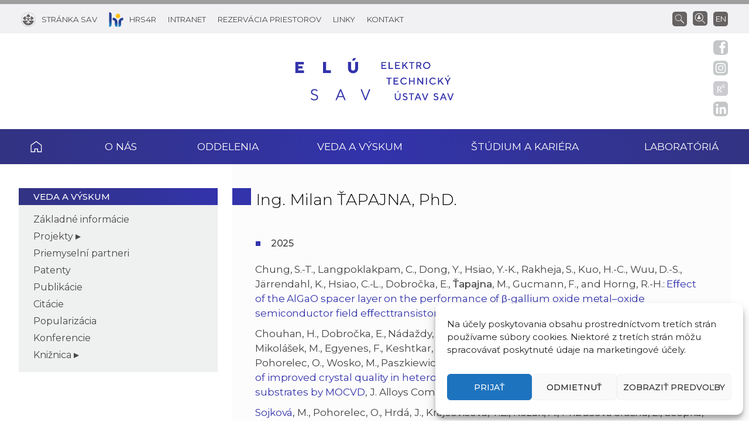

--- FILE ---
content_type: text/html; charset=UTF-8
request_url: https://elu.sav.sk/veda-a-vyskum/kniznica/ing-milan-tapajna-phd/
body_size: 26510
content:
<!DOCTYPE html>

<html lang="sk-SK">

<head>
    
    <meta charset="utf-8">
    <meta http-equiv="X-UA-Compatible" content="IE=edge">
    <meta name="viewport" content="width=device-width, initial-scale=1.0">
    <meta name="description" content="Elektrotechnický ústav SAV, v. v. i.">
    <link rel="preconnect" href="https://fonts.gstatic.com" crossorigin="anonymous">
    <link rel="stylesheet preload prefetch" as="style" href="https://fonts.googleapis.com/css2?family=Montserrat:wght@300;400;500&amp;family=Open+Sans:wght@300;400&amp;display=swap" crossorigin="anonymous">
    <link rel="stylesheet" href="https://fonts.googleapis.com/css2?family=Montserrat:wght@300;400;500&amp;family=Open+Sans:wght@300;400&amp;display=swap" onload="this.onload=null;this.removeAttribute('media');">
    <noscript><link rel="stylesheet" href="https://fonts.googleapis.com/css2?family=Montserrat:wght@300;400;500&amp;family=Open+Sans:wght@300;400&amp;display=swap"></noscript>
    <title>Ing. Milan ŤAPAJNA, PhD. &#8211; Elektrotechnický ústav SAV, v. v. i.</title>
<meta name='robots' content='max-image-preview:large' />
	<style>img:is([sizes="auto" i], [sizes^="auto," i]) { contain-intrinsic-size: 3000px 1500px }</style>
	<link rel='dns-prefetch' href='//cdnjs.cloudflare.com' />
<link rel='stylesheet' id='wp-block-library-css' href='https://elu.sav.sk/wp-includes/css/dist/block-library/style.min.css?ver=6.8.3'  media='all' />
<style id='classic-theme-styles-inline-css' type='text/css'>
/*! This file is auto-generated */
.wp-block-button__link{color:#fff;background-color:#32373c;border-radius:9999px;box-shadow:none;text-decoration:none;padding:calc(.667em + 2px) calc(1.333em + 2px);font-size:1.125em}.wp-block-file__button{background:#32373c;color:#fff;text-decoration:none}
</style>
<style id='filebird-block-filebird-gallery-style-inline-css' type='text/css'>
ul.filebird-block-filebird-gallery{margin:auto!important;padding:0!important;width:100%}ul.filebird-block-filebird-gallery.layout-grid{display:grid;grid-gap:20px;align-items:stretch;grid-template-columns:repeat(var(--columns),1fr);justify-items:stretch}ul.filebird-block-filebird-gallery.layout-grid li img{border:1px solid #ccc;box-shadow:2px 2px 6px 0 rgba(0,0,0,.3);height:100%;max-width:100%;-o-object-fit:cover;object-fit:cover;width:100%}ul.filebird-block-filebird-gallery.layout-masonry{-moz-column-count:var(--columns);-moz-column-gap:var(--space);column-gap:var(--space);-moz-column-width:var(--min-width);columns:var(--min-width) var(--columns);display:block;overflow:auto}ul.filebird-block-filebird-gallery.layout-masonry li{margin-bottom:var(--space)}ul.filebird-block-filebird-gallery li{list-style:none}ul.filebird-block-filebird-gallery li figure{height:100%;margin:0;padding:0;position:relative;width:100%}ul.filebird-block-filebird-gallery li figure figcaption{background:linear-gradient(0deg,rgba(0,0,0,.7),rgba(0,0,0,.3) 70%,transparent);bottom:0;box-sizing:border-box;color:#fff;font-size:.8em;margin:0;max-height:100%;overflow:auto;padding:3em .77em .7em;position:absolute;text-align:center;width:100%;z-index:2}ul.filebird-block-filebird-gallery li figure figcaption a{color:inherit}

</style>
<style id='global-styles-inline-css' type='text/css'>
:root{--wp--preset--aspect-ratio--square: 1;--wp--preset--aspect-ratio--4-3: 4/3;--wp--preset--aspect-ratio--3-4: 3/4;--wp--preset--aspect-ratio--3-2: 3/2;--wp--preset--aspect-ratio--2-3: 2/3;--wp--preset--aspect-ratio--16-9: 16/9;--wp--preset--aspect-ratio--9-16: 9/16;--wp--preset--color--black: #000000;--wp--preset--color--cyan-bluish-gray: #abb8c3;--wp--preset--color--white: #ffffff;--wp--preset--color--pale-pink: #f78da7;--wp--preset--color--vivid-red: #cf2e2e;--wp--preset--color--luminous-vivid-orange: #ff6900;--wp--preset--color--luminous-vivid-amber: #fcb900;--wp--preset--color--light-green-cyan: #7bdcb5;--wp--preset--color--vivid-green-cyan: #00d084;--wp--preset--color--pale-cyan-blue: #8ed1fc;--wp--preset--color--vivid-cyan-blue: #0693e3;--wp--preset--color--vivid-purple: #9b51e0;--wp--preset--gradient--vivid-cyan-blue-to-vivid-purple: linear-gradient(135deg,rgba(6,147,227,1) 0%,rgb(155,81,224) 100%);--wp--preset--gradient--light-green-cyan-to-vivid-green-cyan: linear-gradient(135deg,rgb(122,220,180) 0%,rgb(0,208,130) 100%);--wp--preset--gradient--luminous-vivid-amber-to-luminous-vivid-orange: linear-gradient(135deg,rgba(252,185,0,1) 0%,rgba(255,105,0,1) 100%);--wp--preset--gradient--luminous-vivid-orange-to-vivid-red: linear-gradient(135deg,rgba(255,105,0,1) 0%,rgb(207,46,46) 100%);--wp--preset--gradient--very-light-gray-to-cyan-bluish-gray: linear-gradient(135deg,rgb(238,238,238) 0%,rgb(169,184,195) 100%);--wp--preset--gradient--cool-to-warm-spectrum: linear-gradient(135deg,rgb(74,234,220) 0%,rgb(151,120,209) 20%,rgb(207,42,186) 40%,rgb(238,44,130) 60%,rgb(251,105,98) 80%,rgb(254,248,76) 100%);--wp--preset--gradient--blush-light-purple: linear-gradient(135deg,rgb(255,206,236) 0%,rgb(152,150,240) 100%);--wp--preset--gradient--blush-bordeaux: linear-gradient(135deg,rgb(254,205,165) 0%,rgb(254,45,45) 50%,rgb(107,0,62) 100%);--wp--preset--gradient--luminous-dusk: linear-gradient(135deg,rgb(255,203,112) 0%,rgb(199,81,192) 50%,rgb(65,88,208) 100%);--wp--preset--gradient--pale-ocean: linear-gradient(135deg,rgb(255,245,203) 0%,rgb(182,227,212) 50%,rgb(51,167,181) 100%);--wp--preset--gradient--electric-grass: linear-gradient(135deg,rgb(202,248,128) 0%,rgb(113,206,126) 100%);--wp--preset--gradient--midnight: linear-gradient(135deg,rgb(2,3,129) 0%,rgb(40,116,252) 100%);--wp--preset--font-size--small: 13px;--wp--preset--font-size--medium: 20px;--wp--preset--font-size--large: 36px;--wp--preset--font-size--x-large: 42px;--wp--preset--spacing--20: 0.44rem;--wp--preset--spacing--30: 0.67rem;--wp--preset--spacing--40: 1rem;--wp--preset--spacing--50: 1.5rem;--wp--preset--spacing--60: 2.25rem;--wp--preset--spacing--70: 3.38rem;--wp--preset--spacing--80: 5.06rem;--wp--preset--shadow--natural: 6px 6px 9px rgba(0, 0, 0, 0.2);--wp--preset--shadow--deep: 12px 12px 50px rgba(0, 0, 0, 0.4);--wp--preset--shadow--sharp: 6px 6px 0px rgba(0, 0, 0, 0.2);--wp--preset--shadow--outlined: 6px 6px 0px -3px rgba(255, 255, 255, 1), 6px 6px rgba(0, 0, 0, 1);--wp--preset--shadow--crisp: 6px 6px 0px rgba(0, 0, 0, 1);}:where(.is-layout-flex){gap: 0.5em;}:where(.is-layout-grid){gap: 0.5em;}body .is-layout-flex{display: flex;}.is-layout-flex{flex-wrap: wrap;align-items: center;}.is-layout-flex > :is(*, div){margin: 0;}body .is-layout-grid{display: grid;}.is-layout-grid > :is(*, div){margin: 0;}:where(.wp-block-columns.is-layout-flex){gap: 2em;}:where(.wp-block-columns.is-layout-grid){gap: 2em;}:where(.wp-block-post-template.is-layout-flex){gap: 1.25em;}:where(.wp-block-post-template.is-layout-grid){gap: 1.25em;}.has-black-color{color: var(--wp--preset--color--black) !important;}.has-cyan-bluish-gray-color{color: var(--wp--preset--color--cyan-bluish-gray) !important;}.has-white-color{color: var(--wp--preset--color--white) !important;}.has-pale-pink-color{color: var(--wp--preset--color--pale-pink) !important;}.has-vivid-red-color{color: var(--wp--preset--color--vivid-red) !important;}.has-luminous-vivid-orange-color{color: var(--wp--preset--color--luminous-vivid-orange) !important;}.has-luminous-vivid-amber-color{color: var(--wp--preset--color--luminous-vivid-amber) !important;}.has-light-green-cyan-color{color: var(--wp--preset--color--light-green-cyan) !important;}.has-vivid-green-cyan-color{color: var(--wp--preset--color--vivid-green-cyan) !important;}.has-pale-cyan-blue-color{color: var(--wp--preset--color--pale-cyan-blue) !important;}.has-vivid-cyan-blue-color{color: var(--wp--preset--color--vivid-cyan-blue) !important;}.has-vivid-purple-color{color: var(--wp--preset--color--vivid-purple) !important;}.has-black-background-color{background-color: var(--wp--preset--color--black) !important;}.has-cyan-bluish-gray-background-color{background-color: var(--wp--preset--color--cyan-bluish-gray) !important;}.has-white-background-color{background-color: var(--wp--preset--color--white) !important;}.has-pale-pink-background-color{background-color: var(--wp--preset--color--pale-pink) !important;}.has-vivid-red-background-color{background-color: var(--wp--preset--color--vivid-red) !important;}.has-luminous-vivid-orange-background-color{background-color: var(--wp--preset--color--luminous-vivid-orange) !important;}.has-luminous-vivid-amber-background-color{background-color: var(--wp--preset--color--luminous-vivid-amber) !important;}.has-light-green-cyan-background-color{background-color: var(--wp--preset--color--light-green-cyan) !important;}.has-vivid-green-cyan-background-color{background-color: var(--wp--preset--color--vivid-green-cyan) !important;}.has-pale-cyan-blue-background-color{background-color: var(--wp--preset--color--pale-cyan-blue) !important;}.has-vivid-cyan-blue-background-color{background-color: var(--wp--preset--color--vivid-cyan-blue) !important;}.has-vivid-purple-background-color{background-color: var(--wp--preset--color--vivid-purple) !important;}.has-black-border-color{border-color: var(--wp--preset--color--black) !important;}.has-cyan-bluish-gray-border-color{border-color: var(--wp--preset--color--cyan-bluish-gray) !important;}.has-white-border-color{border-color: var(--wp--preset--color--white) !important;}.has-pale-pink-border-color{border-color: var(--wp--preset--color--pale-pink) !important;}.has-vivid-red-border-color{border-color: var(--wp--preset--color--vivid-red) !important;}.has-luminous-vivid-orange-border-color{border-color: var(--wp--preset--color--luminous-vivid-orange) !important;}.has-luminous-vivid-amber-border-color{border-color: var(--wp--preset--color--luminous-vivid-amber) !important;}.has-light-green-cyan-border-color{border-color: var(--wp--preset--color--light-green-cyan) !important;}.has-vivid-green-cyan-border-color{border-color: var(--wp--preset--color--vivid-green-cyan) !important;}.has-pale-cyan-blue-border-color{border-color: var(--wp--preset--color--pale-cyan-blue) !important;}.has-vivid-cyan-blue-border-color{border-color: var(--wp--preset--color--vivid-cyan-blue) !important;}.has-vivid-purple-border-color{border-color: var(--wp--preset--color--vivid-purple) !important;}.has-vivid-cyan-blue-to-vivid-purple-gradient-background{background: var(--wp--preset--gradient--vivid-cyan-blue-to-vivid-purple) !important;}.has-light-green-cyan-to-vivid-green-cyan-gradient-background{background: var(--wp--preset--gradient--light-green-cyan-to-vivid-green-cyan) !important;}.has-luminous-vivid-amber-to-luminous-vivid-orange-gradient-background{background: var(--wp--preset--gradient--luminous-vivid-amber-to-luminous-vivid-orange) !important;}.has-luminous-vivid-orange-to-vivid-red-gradient-background{background: var(--wp--preset--gradient--luminous-vivid-orange-to-vivid-red) !important;}.has-very-light-gray-to-cyan-bluish-gray-gradient-background{background: var(--wp--preset--gradient--very-light-gray-to-cyan-bluish-gray) !important;}.has-cool-to-warm-spectrum-gradient-background{background: var(--wp--preset--gradient--cool-to-warm-spectrum) !important;}.has-blush-light-purple-gradient-background{background: var(--wp--preset--gradient--blush-light-purple) !important;}.has-blush-bordeaux-gradient-background{background: var(--wp--preset--gradient--blush-bordeaux) !important;}.has-luminous-dusk-gradient-background{background: var(--wp--preset--gradient--luminous-dusk) !important;}.has-pale-ocean-gradient-background{background: var(--wp--preset--gradient--pale-ocean) !important;}.has-electric-grass-gradient-background{background: var(--wp--preset--gradient--electric-grass) !important;}.has-midnight-gradient-background{background: var(--wp--preset--gradient--midnight) !important;}.has-small-font-size{font-size: var(--wp--preset--font-size--small) !important;}.has-medium-font-size{font-size: var(--wp--preset--font-size--medium) !important;}.has-large-font-size{font-size: var(--wp--preset--font-size--large) !important;}.has-x-large-font-size{font-size: var(--wp--preset--font-size--x-large) !important;}
:where(.wp-block-post-template.is-layout-flex){gap: 1.25em;}:where(.wp-block-post-template.is-layout-grid){gap: 1.25em;}
:where(.wp-block-columns.is-layout-flex){gap: 2em;}:where(.wp-block-columns.is-layout-grid){gap: 2em;}
:root :where(.wp-block-pullquote){font-size: 1.5em;line-height: 1.6;}
</style>
<link rel='stylesheet' id='cmplz-general-css' href='https://elu.sav.sk/wp-content/plugins/complianz-gdpr/assets/css/cookieblocker.min.css?ver=1763585132'  media='all' />
<link rel='stylesheet' id='akademia-style-css' href='https://elu.sav.sk/wp-content/themes/akademia/style.css?ver=3.0.0'  media='all' />
<link rel='stylesheet' id='child-style-css' href='https://elu.sav.sk/wp-content/themes/akademia-child/style.css?ver=3.0.0'  media='all' />
<link rel='stylesheet' id='tiny-slider-style-css' href='https://cdnjs.cloudflare.com/ajax/libs/tiny-slider/2.9.4/tiny-slider.css?ver=6.8.3'  media='all' />
<link rel='stylesheet' id='leaflet-map-style-css' href='https://cdnjs.cloudflare.com/ajax/libs/leaflet/1.9.3/leaflet.css?ver=6.8.3'  media='all' />
<link rel='stylesheet' id='slb_core-css' href='https://elu.sav.sk/wp-content/plugins/simple-lightbox/client/css/app.css?ver=2.9.4'  media='all' />
<!--n2css--><!--n2js--><script  src="https://code.jquery.com/jquery-3.7.1.min.js?ver=3.7.1" id="jquery-core-js"></script>
<script  src="https://elu.sav.sk/wp-content/themes/akademia/js/nav-small_res_slidepanel.js" id="wpb_slidepanel-js"></script>
<link rel="canonical" href="https://elu.sav.sk/veda-a-vyskum/kniznica/ing-milan-tapajna-phd/" />
			<style>.cmplz-hidden {
					display: none !important;
				}</style>
<meta property="og:locale" content="sk_SK">
<meta name="og:type" content="article">
<meta property="og:image" content="https://elu.sav.sk/wp-content/themes/akademia-child/img/social_share.jpg">
<meta property="og:url" content="https://elu.sav.sk/veda-a-vyskum/kniznica/ing-milan-tapajna-phd/">
<meta property="og:site_name" content="Elektrotechnický ústav SAV, v. v. i.">
<meta property="twitter:image" content="https://elu.sav.sk/wp-content/themes/akademia-child/img/social_share.jpg">
<meta name="twitter:card" content="article">

<link rel="icon" href="https://elu.sav.sk/wp-content/uploads/2024/11/cropped-favicon-32x32.jpg" sizes="32x32" />
<link rel="icon" href="https://elu.sav.sk/wp-content/uploads/2024/11/cropped-favicon-192x192.jpg" sizes="192x192" />
<link rel="apple-touch-icon" href="https://elu.sav.sk/wp-content/uploads/2024/11/cropped-favicon-180x180.jpg" />
<meta name="msapplication-TileImage" content="https://elu.sav.sk/wp-content/uploads/2024/11/cropped-favicon-270x270.jpg" />
		<style type="text/css" id="wp-custom-css">
			.display-posts-listing.image-left .listing-item {
	overflow: hidden; 
	margin-bottom: 32px;
	width: 100%;
}

.display-posts-listing.image-left .image {
	float: left;
	margin: 0 16px 0 0;
}

.display-posts-listing.image-left .title {
	display: block;
}

.display-posts-listing.image-left .excerpt-dash { 
	display: none; 
}		</style>
		</head>

<body class="wp-singular page-template-default page page-id-1646 page-child parent-pageid-25280 wp-theme-akademia wp-child-theme-akademia-child">
    
    <!-- Social icons sidebar -->
    <div class="social-bar headline"><a class="svg_link" href="https://www.facebook.com/elusav/" target="_blank" rel="noreferrer">
                  <img id="icon_fb_bar" src="https://elu.sav.sk/wp-content/themes/akademia-child/img/svg/logo_facebook.svg" alt="Facebook" onmouseover="this.src='https://elu.sav.sk/wp-content/themes/akademia-child/img/svg/logo_facebook_clr.svg'" onmouseout="this.src='https://elu.sav.sk/wp-content/themes/akademia-child/img/svg/logo_facebook.svg'"  onfocus="this.src='https://elu.sav.sk/wp-content/themes/akademia-child/img/svg/logo_facebook_clr.svg'">
              </a><a class="svg_link" href="https://www.instagram.com/elusav/" target="_blank" rel="noreferrer">
                  <img id="icon_insta_bar" src="https://elu.sav.sk/wp-content/themes/akademia-child/img/svg/logo_instagram.svg" alt="Instagram" onmouseover="this.src='https://elu.sav.sk/wp-content/themes/akademia-child/img/svg/logo_instagram_clr.svg'" onmouseout="this.src='https://elu.sav.sk/wp-content/themes/akademia-child/img/svg/logo_instagram.svg'" onfocus="this.src='https://elu.sav.sk/wp-content/themes/akademia-child/img/svg/logo_instagram_clr.svg'">
              </a><a class="svg_link" href="https://www.researchgate.net/institution/Slovak_Academy_of_Sciences/department/Institute_of_Electrical_Engineering/" target="_blank" rel="noreferrer">
                  <img id="icon_researchgate_bar" src="https://elu.sav.sk/wp-content/themes/akademia-child/img/svg/logo_researchgate.svg" alt="ResearchGate" onmouseover="this.src='https://elu.sav.sk/wp-content/themes/akademia-child/img/svg/logo_researchgate_clr.svg'" onmouseout="this.src='https://elu.sav.sk/wp-content/themes/akademia-child/img/svg/logo_researchgate.svg'" onfocus="this.src='https://elu.sav.sk/wp-content/themes/akademia-child/img/svg/logo_researchgate_clr.svg'">
              </a><a class="svg_link" id="linkedin-btn-side" href="https://www.linkedin.com/company/10582661" target="_blank" rel="noreferrer">
                  <img id="icon_linkedin_bar" src="https://elu.sav.sk/wp-content/themes/akademia-child/img/svg/logo_linkedin.svg" alt="LinkedIn" onmouseover="this.src='https://elu.sav.sk/wp-content/themes/akademia-child/img/svg/logo_linkedin_clr.svg'" onmouseout="this.src='https://elu.sav.sk/wp-content/themes/akademia-child/img/svg/logo_linkedin.svg'" onfocus="this.src='https://elu.sav.sk/wp-content/themes/akademia-child/img/svg/logo_linkedin_clr.svg'">
              </a><a class="svg_link" id="back-to-top-btn-side">
                  <img id="icon_back_to_top_side_bar" src="https://elu.sav.sk/wp-content/themes/akademia-child/img/svg/icon_back_to_top_side.svg" alt="Back to top" onmouseover="this.src='https://elu.sav.sk/wp-content/themes/akademia-child/img/svg/icon_back_to_top_side_clr.svg'" onmouseout="this.src='https://elu.sav.sk/wp-content/themes/akademia-child/img/svg/icon_back_to_top_side.svg'" onfocus="this.src='https://elu.sav.sk/wp-content/themes/akademia-child/img/svg/icon_back_to_top_side_clr.svg'">
              </a></div>
    <header class="site-header">

        <!-- Navigation panel -->
        
    <div class="flex-container" role="banner">
        <div class="org-header">
        <a class="svg_link" href="https://elu.sav.sk/" aria-label="Homepage">
            <object id="logo_org" data="https://elu.sav.sk/wp-content/themes/akademia-child/img/svg/logo_org.svg" type="image/svg+xml">
                <img src="https://elu.sav.sk/wp-content/themes/akademia-child/img/svg/logo_org.svg" alt="Stránka organizácie">
            </object>
        </a>
        </div>
        <div class="flex-row">
        
            <div id="toggle" class="svg_link">
                <img id="icon_burger" src="https://elu.sav.sk/wp-content/themes/akademia-child/img/svg/icon_burger.svg" alt="Menu">
            </div>
            <div class="logo-sav">
                <a class="svg_link" href="https://www.sav.sk" target="_blank" rel="noreferrer" aria-label="Stránka SAV">
                    <img id="logo_sav" src="https://elu.sav.sk/wp-content/themes/akademia-child/img/svg/logo_sav.svg" alt="Stránka SAV"><span>Stránka SAV</span>
                </a>
            </div>
            <div class="logo-other margin-left-2">
                <a class="svg_link" href="https://hrs4r.sav.sk/" target="_blank" rel="noreferrer" aria-label="HRS4R">
                    <img id="logo_hrs4r" src="https://elu.sav.sk/wp-content/themes/akademia-child/img/svg/logo_hrs4r.svg" alt="HRS4R"><span>HRS4R</span>
                </a>
            </div>
            <div class="logo-other margin-left-2">
                <a class="svg_link" href="/intranet" aria-label="Intranet">
                    <span>Intranet</span>
                </a>
            </div>
            <div class="logo-other margin-left-2">
                <a class="svg_link" href="https://www.supersaas.sk/schedule/ELUSAV/rezervacia/" target="_blank" aria-label="Rezervácia priestorov">
                    <span>Rezervácia priestorov</span>
                </a>
            </div>
            <div class="logo-other margin-left-2">
                <a class="svg_link" href="/linky" aria-label="Linky">
                    <span>Linky</span>
                </a>
            </div>
            <div class="logo-other margin-left-2">
                <a class="svg_link" href="/kontakt" aria-label="Kontakt">
                    <span>Kontakt</span>
                </a>
            </div>
            <div class="language">
            <a hreflang='en-US' href='https://elu.sav.sk/en/' lang='en-US'>en</a>
            </div>
            
            <div class="search-people">
                <a href="/vyhladavanie-ludi" aria-label="Vyhľadávanie ľudí">
                    <img id="icon_search_people" src="https://elu.sav.sk/wp-content/themes/akademia-child/img/svg/icon_people_search.svg" alt="Vyhľadávanie ľudí">
                </a>              
            </div>
            <div class="right-links-2-small svg_link">
                <a class="icon_search_small" id="search-btn" href="#" aria-label="Vyhľadávanie">
                    <img id="icon_search" src="https://elu.sav.sk/wp-content/themes/akademia-child/img/svg/icon_find_magnifier.svg" alt="Vyhľadávanie">
                </a>
            </div>
            <div class="right-links-2 svg_link" id="right-links">
                <a id="search-btn-lg" href="#" aria-label="Vyhľadávanie">
                    <img src="https://elu.sav.sk/wp-content/themes/akademia-child/img/svg/icon_find_magnifier.svg" onmouseover="this.src='https://elu.sav.sk/wp-content/themes/akademia-child/img/svg/icon_find_magnifier.svg'" onmouseout="this.src='https://elu.sav.sk/wp-content/themes/akademia-child/img/svg/icon_find_magnifier.svg'" alt="Vyhľadávanie">
                </a>
            </div>
<div id="search-form" class="search-form" role="search">
	<div class="sr-only">Vyhľadávanie</div>
	<form action="https://elu.sav.sk/" method="get">
		<div class="search-text">
      <label class="sr-only" for="search_text">Vyhľadať text</label>
			<input id="search_text" name="s" type="text" placeholder="Hľadaj...">
			<input aria-label="Submit" title="Submit" type="submit" class="search-submit" value="">
		</div>
	</form>
</div>
        </div>
    </div>
    <nav id="navigation-main" class="navigation-main" role="navigation">
        <div id="popout" class="container-nav primary-menu">
            <div id="popout-container"><ul class="primary-menu-ul"><li class="home-icon"><a href="https://elu.sav.sk">Domov</a></li>
<li class="menu-item-has-children "><a>O nás</a>
<ul class="sub-menu">
	<li><a href="https://elu.sav.sk/o-nas/o-ustave/">O ústave</a></li>
	<li><a href="https://elu.sav.sk/o-nas/zakladne-dokumenty/">Základné dokumenty</a></li>
	<li><a href="https://elu.sav.sk/o-nas/organizacna-struktura/">Organizačná štruktúra</a></li>
	<li><a href="https://elu.sav.sk/o-nas/odbory/">Odbory</a></li>
	<li class="menu-item-has-children "><a>História</a>
	<ul class="sub-menu">
		<li><a href="https://elu.sav.sk/o-nas/historia/poslanie-zameranie-vyvoj/">Poslanie, zameranie, vývoj</a></li>
		<li><a href="https://elu.sav.sk/o-nas/historia/vedenie-a-organizacia/">Vedenie a organizácia</a></li>
	</ul>
</li>
	<li class="menu-item-has-children "><a>Ľudské zdroje</a>
	<ul class="sub-menu">
		<li><a href="https://hrs4r.sav.sk/">HRS4R</a></li>
		<li><a href="https://elu.sav.sk/o-nas/ludske-zdroje/rodova-rovnost-a-etika/">Rodová rovnosť a Etika</a></li>
	</ul>
</li>
	<li><a target="_blank" href="https://www.sav.sk/?lang=sk&amp;doc=ins-org-ins&amp;institute_no=9&amp;action=contracts">Zverejňovanie <sup>ext</sup></a></li>
	<li><a href="https://elu.sav.sk/o-nas/profil-vo/">Profil VO</a></li>
	<li><a href="https://elu.sav.sk/o-nas/pracovnici/">Pracovníci</a></li>
</ul>
</li>
<li class="menu-item-has-children "><a>Oddelenia</a>
<ul class="sub-menu">
	<li><a href="https://elu.sav.sk/oddelenia/zakladne-informacie/">Základné informácie</a></li>
	<li><a href="https://elu.sav.sk/oddelenia/fyziky-a-technologie-nanostruktur/">Fyziky a technológie nanoštruktúr</a></li>
	<li><a href="https://elu.sav.sk/oddelenia/iii-v-polovodicov/">III-V polovodičov</a></li>
	<li><a href="https://elu.sav.sk/oddelenia/supravodicov/">Supravodičov</a></li>
	<li><a href="https://elu.sav.sk/oddelenia/mikroelektroniky-a-senzoriky/">Mikroelektroniky a senzoriky</a></li>
	<li><a href="https://elu.sav.sk/oddelenia/usek-riaditela/">Úsek riaditeľa</a></li>
	<li><a href="https://elu.sav.sk/oddelenia/hospodarsko-spravny-utvar/">Hospodársko správny útvar</a></li>
	<li><a href="https://elu.sav.sk/oddelenia/technicky-utvar/">Technický útvar</a></li>
</ul>
</li>
<li class="menu-item-has-children "><a>Veda a výskum</a>
<ul class="sub-menu">
	<li><a href="https://elu.sav.sk/veda-a-vyskum/zakladne-informacie/">Základné informácie</a></li>
	<li><a href="https://elu.sav.sk/veda-a-vyskum/projekty/">Projekty</a></li>
	<li><a href="https://elu.sav.sk/veda-a-vyskum/priemyselni-partneri/">Priemyselní partneri</a></li>
	<li><a href="https://elu.sav.sk/veda-a-vyskum/patenty/">Patenty</a></li>
	<li><a href="https://elu.sav.sk/veda-a-vyskum/publikacna-cinnost/publikacie/">Publikácie</a></li>
	<li><a href="https://elu.sav.sk/veda-a-vyskum/publikacna-cinnost/citacie/">Citácie</a></li>
	<li><a href="https://elu.sav.sk/veda-a-vyskum/popularizacia/">Popularizácia</a></li>
	<li><a href="https://elu.sav.sk/veda-a-vyskum/konferencie/">Konferencie</a></li>
	<li class="current-page-ancestor "><a href="https://elu.sav.sk/veda-a-vyskum/kniznica/">Knižnica</a></li>
</ul>
</li>
<li class="menu-item-has-children "><a>Štúdium a kariéra</a>
<ul class="sub-menu">
	<li><a href="https://elu.sav.sk/vzdelavanie-a-kariera/o-studiu/">O štúdiu</a></li>
	<li><a href="https://elu.sav.sk/vzdelavanie-a-kariera/prednasky/">Prednášky</a></li>
	<li><a href="https://elu.sav.sk/vzdelavanie-a-kariera/bakalarske-a-doplomove-prace/">Bakalári a diplomanti</a></li>
	<li><a href="https://elu.sav.sk/vzdelavanie-a-kariera/brigady-pre-studentov-vysokych-skol/">Brigády pre študentov vysok. škôl</a></li>
	<li><a href="https://elu.sav.sk/vzdelavanie-a-kariera/doktorandi/">Doktorandi</a></li>
	<li><a href="https://elu.sav.sk/vzdelavanie-a-kariera/vedecki-pracovnici/">Vedeckí pracovníci</a></li>
</ul>
</li>
<li class="menu-item-has-children "><a>Laboratóriá</a>
<ul class="sub-menu">
	<li><a href="https://elu.sav.sk/laboratoria/zakladne-udaje/">Základné údaje</a></li>
	<li><a href="https://elu.sav.sk/laboratoria/tenke-vrstvy-bratislava/">Tenké vrstvy – Bratislava</a></li>
	<li><a href="https://elu.sav.sk/laboratoria/supravodice-bratislava/">Supravodiče – Bratislava</a></li>
</ul>
</li>
</ul>
                <div id="corner-cross" class="svg_link">
                    <img id="icon_burger2" src="https://elu.sav.sk/wp-content/themes/akademia-child/img/svg/icon_cross.svg" alt="Menu">
                </div>
            </div>
        </div>
    </nav>        
        <!-- Navigation layout JS -->
        <!--<script src="https://elu.sav.sk/wp-content/themes/akademia/js/nav-items_layout.js" id="nav-items-layout-js"></script>-->

        <!-- Smart Slider -->
            </header>
    
    <section id="content-page" class="akademia-page pageline">
            <div class="container">
            <nav class="page-menu-container" role="navigation">
        <div class="page-menu-title">Veda a výskum</div><ul class="page-menu"><li><a href="https://elu.sav.sk/veda-a-vyskum/zakladne-informacie/">Základné informácie</a></li>
<li class="menu-item-has-children "><a>Projekty</a>
<ul class="sub-menu">
	<li><a href="https://elu.sav.sk/veda-a-vyskum/projekty/medzinarodne-projekty/">Medzinárodné projekty</a></li>
	<li><a href="https://elu.sav.sk/veda-a-vyskum/projekty/narodne-projekty/">Národné projekty</a></li>
	<li><a href="https://elu.sav.sk/veda-a-vyskum/projekty/plan-obnovy-a-odolnosti-sr/">Plán obnovy a odolnosti SR</a></li>
	<li><a href="https://elu.sav.sk/veda-a-vyskum/projekty/europsky-fond-regionalneho-rozvoja/">Európsky fond region. rozvoja</a></li>
</ul>
</li>
<li><a href="https://elu.sav.sk/veda-a-vyskum/priemyselni-partneri/">Priemyselní partneri</a></li>
<li><a href="https://elu.sav.sk/veda-a-vyskum/patenty/">Patenty</a></li>
<li><a href="https://elu.sav.sk/veda-a-vyskum/publikacna-cinnost/publikacie/">Publikácie</a></li>
<li><a href="https://elu.sav.sk/veda-a-vyskum/publikacna-cinnost/citacie/">Citácie</a></li>
<li><a href="https://elu.sav.sk/veda-a-vyskum/popularizacia/">Popularizácia</a></li>
<li><a href="https://elu.sav.sk/veda-a-vyskum/konferencie/">Konferencie</a></li>
<li class="menu-item-has-children "><a>Knižnica</a>
<ul class="sub-menu">
	<li><a href="https://elu.sav.sk/veda-a-vyskum/kniznica/o-kniznici/">O knižnici</a></li>
	<li><a href="https://elu.sav.sk/veda-a-vyskum/kniznica/zoznam-casopisov/">On-line časopisy</a></li>
	<li><a href="https://elu.sav.sk/veda-a-vyskum/kniznica/tlacene-casopisy/">Tlačené časopisy v knižnici</a></li>
	<li><a href="https://elu.sav.sk/veda-a-vyskum/kniznica/o-casopisoch/">Klasifikácia časopis. pre r. 2024</a></li>
	<li><a href="https://elu.sav.sk/veda-a-vyskum/kniznica/konf-zborniky/">Konferenčné zborníky</a></li>
	<li><a href="https://elu.sav.sk/veda-a-vyskum/kniznica/katalog-knih/">Katalóg kníh</a></li>
	<li><a href="https://elu.sav.sk/veda-a-vyskum/kniznica/dizertacne-prace/">Dizertačné práce</a></li>
	<li><a href="https://elu.sav.sk/veda-a-vyskum/kniznica/vyskumne-spravy/">Výskumné správy</a></li>
</ul>
</li>
</ul>        </nav>
    
      <div class="akademia-page-container" role="main">

          
              <div id="sm-res-select">
                  <form class="form-container center" method="get" action="">
                      <div id="sm-res-select-div" class="select-box-light margin-bottom-0">
                          <select id="sm-res-select-box" name="new_url"><option value="https://elu.sav.sk/veda-a-vyskum/kniznica/o-kniznici/">O knižnici</option><option value="https://elu.sav.sk/veda-a-vyskum/kniznica/zoznam-casopisov/">Zoznam časopisov</option><option value="https://elu.sav.sk/veda-a-vyskum/kniznica/tlacene-casopisy/">Tlačené časopisy v knižnici</option><option value="https://elu.sav.sk/veda-a-vyskum/kniznica/o-casopisoch/">Klasifikácia časopis. pre r. 2023</option><option value="https://elu.sav.sk/veda-a-vyskum/kniznica/konf-zborniky/">Konferenčné zborníky</option><option value="https://elu.sav.sk/veda-a-vyskum/kniznica/katalog-knih/">Katalóg kníh</option><option value="https://elu.sav.sk/veda-a-vyskum/kniznica/dizertacne-prace/">Dizertačné práce</option><option value="https://elu.sav.sk/veda-a-vyskum/kniznica/vyskumne-spravy/">Výskumné správy</option></select>
                      </div>
                  </form>
              </div>
          <h1 class="sub-page">Ing. Milan ŤAPAJNA, PhD.</h1>
          <div class="akademia-sub-page-content ">

          
<ul class="wp-block-list">
<li><strong>2025</strong></li>
</ul>



<p>Chung, S.-T., Langpoklakpam, C., Dong, Y., Hsiao, Y.-K., Rakheja, S., Kuo, H.-C., Wuu, D.-S., Järrendahl, K., Hsiao, C.-L., Dobročka, E., <strong>Ťapajna</strong>, M., Gucmann, F., and Horng, R.-H.: <a href="https://doi.org/10.1002/aelm.202500291" target="_blank" rel="noreferrer noopener">Eﬀect of the AlGaO spacer layer on the performance of β-gallium oxide metal–oxide semiconductor field eﬀecttransistors</a>, Adv. Electron.  Mater. 11 (2025) e00291.</p>



<p>Chouhan, H., Dobročka, E., Nádaždy, P., <strong>Ťapajna</strong>, M., Hušeková, K., Cora, I., Rosová, A., Mikolášek, M., Egyenes, F., Keshtkar, J., Hrubišák, F., Sobota, M., Šiffalovič, P., Gregušová, D., Pohorelec, O., Wosko, M., Paszkiewicz, R., and Gucmann, F.: <a href="https://doi.org/10.1016/j.jallcom.2025.184481" target="_blank" rel="noreferrer noopener">Rotational domains and origin of improved crystal quality in heteroepitaxial (201) β-Ga<sub>2</sub>O<sub>3</sub> films grown on vicinal substrates by MOCVD</a>, J. Alloys Compounds 1044 (2025) 184481.</p>



<p><a>Sojková</a>, M., Pohorelec, O., Hrdá, J., Krajčovičová, T.E., Kozak, A., Pribusová Slušná, L., Ščepka, T., &nbsp;Hulman, M., Maťko, M., Vretenar, V., Píš, I., Bondino, F., <strong>Ťapajna</strong>, M., and Gregušová, D.: <a href="https://doi.org/10.1016/j.flatc.2025.100943" target="_blank" rel="noreferrer noopener">Investigating Ohmic contacts in PtSe<sub>2</sub>-based electronics</a>, FlatChem 54 (2025) 100943.</p>



<p>Kozak, A.O.,&nbsp;Ilčíková, M., Babaei, N., Konios, N., Mičušík, M., Vretenár, V., Precner, M., Osička, J., Orovčík, Ľ., Eliáš, E., Dobročka, E., Hulman, M., Mosnáček, J., and <strong>Ťapajna</strong>, M.: <a href="https://doi.org/10.1021/acsami.5c09549" target="_blank" rel="noreferrer noopener">Effect of polymer grafting on the tribological performance of graphene oxide under ambient air and vacuum</a>, ACS Applied Mater. Interfaces 17 (2025) 46172-46184.</p>



<p>Chouhan, H., Dobročka, E., Nádaždy, P., <strong>Ťapajna</strong>, M., Hušeková, K., Mikolášek, M., Egyenes, F.,&nbsp; Keshtkar, J., Hrubišák, F., Sobota, M., Šiffalovič, P., and Gucmann, F.: Origin of enhanced crystal quality of (-201) β-Ga<sub>2</sub>O3 on off-cut sapphire substrate using liquid injection-MOCVD. In: Proc. ADEPT 2025. Eds. D. Jandura, I. Lettrichová. Žilina: EDIS 2025, p. 92-95. ISBN 978-80-554-2208-4.&nbsp;</p>



<p>Krettová, M., Hušeková, K., Wosko, M., Dobročka, E., Zápražný, Z., Kozak, I., Chouhan, H., Egyenes, F., Pohorelec, O., <strong>Ťapajna</strong>, M., Paszkiewicz, R., and Gucmann, F.: Heteroepitaxial growth of gallium oxide on silicon using liquid-injection MOCVD. In: Proc. ADEPT 2025. Eds. D. Jandura, I. Lettrichová. Žilina: EDIS 2025, p. 112-115. ISBN 978-80-554-2208-4.</p>



<p>Varga, M., Keshtkar, J., Hušeková, K., Kozak, I., Sharma, D.K., Kozak, A., Eliáš, P., Dobročka, E.,&nbsp; Ščepka, T., Hudec, B., Dérer, J., Fedor, J., Aubrechtová Dragounová, K., Szabó, O., <strong>Ťapajna</strong>, M.,&nbsp; Kromka, A., and Gucmann, F.: Fabrication and characterization of Ga<sub>2</sub>O<sub>3</sub>-diamond heterostructures: impact of using protective interlayer. In: Proc. ADEPT 2025. Eds. D. Jandura, I. Lettrichová. Žilina: EDIS 2025, p. 31-35. ISBN 978-80-554-2208-4.&nbsp;</p>



<p>Sojková, M., Pohorelec, O., Hrdá, J., Krajčovičová, T.E., Kozak, A., Pribusová Slušná, L., Ščepka, T., Hulman, M., Maťko, M., Vretenár, V., Píš, I., Bondino, F., Eliáš, P., <strong>Ťapajna</strong>, M., and Gregušová, D.: Transition metal dichalcogenides for electronic devices. In: Proc. ADEPT 2025. Eds. D. Jandura, I. Lettrichová. Žilina: EDIS 2025, p. 26-30. ISBN 978-80-554-2208-4.&nbsp;</p>



<p>Vadlamudi, S.G., <strong>Ťapajna</strong>, M., and Sobota, M.: Theory of electronics &#8211; development of Ga2O3 transistors for applications in kV range. In: Proc. ELITECH’25. Bratislava, Spektrum STU 2025. ISBN 978-80-227-5492-7.</p>



<p>Krettová, M., Hušeková, K., Wosko, Dobročka, E., Zápražný, Z., Kozak, I., Chouhan, H., Egyenes, F., Pohorelec, O., <strong>Ťapajna</strong>, M., Paszkiewicz, R., and Gucmann, F.: Investigation of the material properties of thin epitaxial Ga<sub>2</sub>O<sub>3</sub> films grown by liquid-injection MOCVD on (111) Si with AlN buffer. In: Proc. ELITECH’25. Bratislava, Spektrum STU 2025. ISBN 978-80-227-5492-7.</p>



<p>Chidambaram, R.J., Rosová, A., Dobročka, E., Hušeková, K., <strong>Ťapajna</strong>, M., and Gucmann, F.: Structural characterization of twinning in β-Ga₂O₃ filament inclusions on Ga₂O₃ thin films epitaxially grown on sapphire substrates by MOCVD. In: Proc. ELITECH’25. Bratislava, Spektrum STU 2025. ISBN 978-80-227-5492-7.</p>



<ul class="wp-block-list">
<li><strong>2024</strong></li>
</ul>



<p>Gucmann, F., Meng, B., Chvála, A., Kúdela, R., Yuan, C., <strong>Ťapajna</strong>, M., Florovič, M., Egyenes, F., Eliáš, P., Hrubišák, F., Kováč, J.Jr., Fedor, J., and Gregušová, D.: <a href="https://doi.org/10.1021/acsaelm.4c00659" target="_blank" rel="noreferrer noopener">Improved thermal performance of InGaAs/GaAs nanomembrane HEMTs transferred onto various substrates by epitaxial lift-off</a>, ACS Applied Electron. Mater. 6 (2024) 5651–5660.</p>



<p>Xiao, X., Mao, Y., Meng, B., Ma, G., Hušeková, K., Egyenes, F., Rosová, A., Dobročka, E., Eliáš, P., <strong>Ťapajna</strong>, M., Gucmann, F., and Yuan, C.: <a href="https://doi.org/10.1002/smll.202309961">Phase-dependent phonon heat transport in nanoscale gallium oxide thin films</a>, Small 20 (2024) 2309961.</p>



<p>Gucmann, F., <strong>Ťapajna</strong>, M., Hušeková, K., Dobročka, E., Rosová, A., Nádaždy, P., Eliáš, P., Egyenes, F., Hrubišák, F., Chouhan, H., Keshtkar, J., Zheng, X., Pomeroy, J.W., Kuball, M., Xiao, X., Mao, Y., Meng, B., Ma, G., and Yuan, C.: <a href="https://doi.org/10.1117/12.3013087" target="_blank" rel="noreferrer noopener">Thermal properties of Ga<sub>2</sub>O<sub>3</sub> thin films and devices prepared on sapphire and SiC substrates by liquid-injection MOCVD</a>, Proc. SPIE 12887 (2024) 1288705.</p>



<p>Stoklas, R., Šichman, P., Hasenöhrl, S.,&nbsp;Gregušová, D., <strong>Ťapajna</strong>, M., Hudec, B., Gucmann, F., Haščík, Š., Chvála, A., Šatka, A., Yuan, C., Mao, Y., and Kuzmík, J.:<sup>&nbsp;</sup>Vertical GaN MOS transistors with semi-insulating channel. In: GaN Marathon 2024. Padova: Univ. di Padova, 2024, p. 221-222. ISBN 978-88-5495-7433.</p>



<p>Stoklas, R., Šichman, P., Hasenöhrl, S., Gregušová, D., <strong>Ťapajna</strong>, M., Hudec, B., Gucmann, F., Haščík, Š., Chvála, A., Šatka, A., Yuan, C., Mao, Y., and Kuzmík, J.: Vertical GaN MOS transistor with semi-insulating channel. In: Proc. 14<sup>th</sup> Inter. Conf. Solid State Surfaces Interfaces Conf. &#8211; SSSI 2024. Extend. Abstract Book. Ed. B. Brunner. Bratislava: Comenius Univ. 2024, p. 57. ISBN 978-80-223-5941-2.</p>



<p>Florovič, M., Dzuriš, M., Harťanský, R., Kováč, J. jr., Chvála, A., Gregušová, D., Gucmann, F., and <strong>Ťapajna</strong>, M.: Simple RF on-chip calibration for high-frequency transistor measurements. In: ASDAM 2024. IEEE 2024, p. 46-49.</p>



<p>Gucmann, F., Hušeková, K., Rosová, A., Dobročka, E., Egyenes, F., Hrubišák, F., Keshtkar, J., Chouhan, H., Krettová, M., Eliáš, P., Nádaždy, P., Gregušová, D., Pohorelec, O., Kozak, A., and <strong>Ťapajna</strong>, M.: Gallium oxide for applications in electronics and optoelectronics. In Proc. 12<sup>th</sup> Inter. Conf. Adv. Electron. Photon. Technol. &#8211; ADEPT 2024. Žilina: EDIS 2024, pp. 13-16. ISBN 978-80-554-2109-4.</p>



<p>Gucmann, F., Hušeková, K., Yuan, C., Xiao, X., Mao, Y., Meng, B., Ma, G., Rosová, A., Dobročka, E., Egyenes, F., Eliáš, P., and <strong>Ťapajna</strong>, M.: Phase-dependent phonon heat transport in thin-film gallium oxide. In Proc. 12<sup>th</sup> Inter. Conf. Adv. Electron. Photon. Technol. &#8211; ADEPT 2024. Žilina: EDIS 2024, pp. 121-124. ISBN 978-80-554-2109-4.</p>



<p>Chouhan, H., Hušeková, K., Dobročka, E., <strong>Ťapajna</strong>, M., Keshtkar, J., Pohorelec, O., Hrubišák, F., Mikolášek, M., and Gucmann, F.: Effect of off-cut sapphire substrate on the structural and optical properties of (-201) ß-Ga<sub>2</sub>O<sub>3</sub> grown by liquid-injection MOCVD. In Proc. 12<sup>th</sup> Inter. Conf. Adv. Electron. Photon. Technol. &#8211; ADEPT 2024. Žilina: EDIS 2024, pp. 117-120-28. ISBN 978-80-554-2109-4.</p>



<p>Chouhan, H., Egyenes, F., Rosová, A., Hušeková, K., Dobročka, E., Nádaždy, P., <strong>Ťapajna</strong>, M., Xiao, X., Mao, Y., Meng, B., Ma, G., Yuan, C., and Gucmann, Filip.: Heteroepitaxial growth of (010) β-Ga<sub>2</sub>O<sub>3</sub>ON sapphire substrates using α-Ga2O3 template by liquid-injection MOCVD. In Proc. 12<sup>th</sup> Inter. Conf. Adv. Electron. Photon. Technol. &#8211; ADEPT 2024. Žilina: EDIS 2024, pp. 73-76. ISBN 978-80-554-2109-4.</p>



<ul class="wp-block-list">
<li><strong>2023</strong></li>
</ul>



<p>Hrubišák, F., Hušeková, K., Zheng, X., Rosová, A., Dobročka, E., <strong>Ťapajna</strong>, M., Mičušík, M., Nádaždy, P., Egyenes, F., Keshtkar, J., Kováčová, E., Pomeroy, J.W., Kuball, M., and Gucmann, F.: <a href="https://doi.org/10.1116/6.0002649" target="_blank" rel="noreferrer noopener">Heteroepitaxial growth of Ga<sub>2</sub>O<sub>3</sub> on 4H-SiC by liquid-injection MOCVD for improved thermal management of Ga<sub>2</sub>O<sub>3</sub> power devices</a>, J. Vacuum Sci Technol. A 41 (2023) 042708.</p>



<p>Šichman, P., Stoklas, R., Hasenöhrl, S., Gregušová, D., <strong>Ťapajna</strong>, M., Hudec, B., Haščík, Š., Hashizume, T., Chvála, A., Šatka, A., and Kuzmík, J.: <a href="https://doi.org/10.1002/pssa.202200776" target="_blank" rel="noreferrer noopener">Vertical GaN transistor with semi-insulating channel</a>, Physica Status Solidi (a) 220 (2023) SI2200776.</p>



<p>Dobročka, E., Gucmann, F., Hušeková, K., Nádaždy, P., Hrubišák, F., Egyenes, F., Rosová, A., Mikolášek, M., and <strong>Ťapajna</strong>, M.: <a href="https://doi.org/10.3390/ma16010020" target="_blank" rel="noreferrer noopener">Structure and thermal stability of ε/κ-Ga<sub>2</sub>O<sub>3</sub> films deposited by liquid-injection MOCVD</a>, Materials 16 (2023) 20.</p>



<p>Gucmann, F., Nádaždy, P., Hušeková, K., Dobročka, E., Priesol, J., Egyenes, F., Šatka, A., Rosová, A., and <strong>Ťapajna</strong>, M.: <a href="https://doi.org/10.1016/j.mssp.2022.107289" target="_blank" rel="noreferrer noopener">Thermal stability of rhombohedral α- and monoclinic β-Ga2O3 grown on sapphire by liquid-injection MOCVD</a>, Mater. Sci Semicond. Process. 156 (2023) 107289.</p>



<p>Egyenes, F., Gucmann, F., Rosová, A., Dobročka, E., Hušeková, K., Hrubišák, F., Keshtkar, J., and <strong>Ťapajna</strong>, M.: <a href="https://iopscience.iop.org/article/10.1088/1361-6463/aca775" target="_blank" rel="noreferrer noopener">Conductance anisotropy of MOCVD-grown α-Ga<sub>2</sub>O<sub>3</sub> films caused by (010) β-Ga<sub>2</sub>O<sub>3</sub> filament-shaped inclusions</a>, J. Phys. D: Appl Phys. 56 (2023) 045102.</p>



<p>Bystrický, , Škrátek, M., Rusnák, J., Precner, M., <strong>Ťapajna</strong>, M., Hnatko, M., and Šajgalík, P.: <a href="https://doi.org/10.1016/j.ceramint.2022.10.055" target="_blank" rel="noreferrer noopener">Electrical and magnetic properties of silicon carbide composites with titanium and niobium carbide as sintering aids</a>, Ceram. Inter. 49 (2023) 5319-5326.</p>



<p><strong>Ťapajna</strong>, M., Keshtkar, J., Szabó, O., Shagieva, E., Hušeková, K., Dobročka, E., Fedor, J., Dérer, J., Kromka, A., and Gucmann, F.: Growth of nanocrystalline diamond on gallium oxide using various interlayers. In Proc. 11<sup>th</sup> Inter. Conf. on Advances in Electron. Photon. Technol. &#8211; ADEPT. Eds. D. Jandura et al. Žilina: EDIS 2023. ISBN 978-80-554-1977-0. P. 28-31.</p>



<p>Chvála, A., Kováč, J., Gregušová, D., <strong>Ťapajna</strong>, M., Gucmann, F., Marek, J., and Florovič, M.: 3D thermal simulation of GaAs-based HEMT on foreign substrates. In: 5<sup>th</sup> Inter. Conf. Microelectr. Devices Technol. MicDAT 2023. IFSA Publ. 2023. &nbsp;ISBN 978-84-09-53748-8, pp. 20-23.</p>



<p>Yuan, C., Mao, Y., Meng, B., Xiao, X., Hrubišák, F., Egyenes, F., Dobročka, E., Hušeková, K., Rosová, A., Eliáš, P., Keshtkar, J., <strong>Ťapajna</strong>, M., and Gucmann, F.: Thermal properties of Ga<sub>2</sub>O<sub>3</sub> films and interfaces grown by MOCVD. In Proc. 11<sup>th</sup> Inter. Conf. on Advances in Electron. Photon. Technol. &#8211; ADEPT. Eds. D. Jandura et al. Žilina: EDIS 2023. ISBN 978-80-554-1977-0. P. 36-39.</p>



<p>Hrubišák, F., Hušeková, K., Zheng, X., Rosová, A., Dobročka, E., <strong>Ťapajna</strong>, M., Mičušík, M., Nádaždy, P., Egyenes, F., Keshtar, J., Kováčová, E., Pomeroy, J.W., Kuball, M., and Gucmann, F.: Material properties of MOCVD-grown β- and κ-Ga<sub>2</sub>O<sub>3</sub> thin films on 4H-SiC substrates. In Proc. 11<sup>th</sup> Inter. Conf. on Advances in Electron. Photon. Technol. &#8211; ADEPT. Eds. D. Jandura et al. Žilina: EDIS 2023. ISBN 978-80-554-1977-0. P. 87-90.</p>



<p><strong>Ťapajna</strong>, M., Egyenes, F., Hrubišák, F., Hušeková, K., Dobročka, E., Nádaždy, P., Rosová, A., Chouhan, H., Keshtkar, J., and Gucmann., F.: Liquid-injection MOCVD-grown Ga<sub>2</sub>O<sub>3</sub> on sapphire and 4H-SiC substrates: Material, transport, and MOSFET properties. In: IMFEDK 2023: Inter. Meeting for Future of Electron Devices, Kansai. &#8211; IEEE, 2023, p. IN10. ISBN 979-8-3503-9378-1. (APVV 20-0220, 21-0231, VEGA 2/0100/21)</p>



<ul class="wp-block-list">
<li><strong>2022</strong></li>
</ul>



<p>Kozak, A., Hofbauerová, M., Halahovets, Y., Pribusová-Slušná, L., Precner, M., Mičušík, M., Orovčík, L., Hulman, M., Stepura, A., Omastová, M., Šiffalovič, P., and <strong>Ťapajna</strong>, M.: <a href="https://doi.org/10.1021/acsami.2c08963" target="_blank" rel="noreferrer noopener">Nanofriction properties of mono- and double-layer Ti<sub>3</sub>C<sub>2</sub>T<sub>x</sub> MXenes</a>, ACS Appl. Mater. Interfaces 14 (2022) 36815–36824.</p>



<p>Ivashchenko, V.I., Onoprienko, A.A., Scrynskyy, P.L., Kozaka, A.O., Shevchenko, V.I., <strong>Ťapajna</strong>, M., Orovčík, L., Lytvyn, P.M., and Medykh, N.R.: <a href="https://doi.org/10.1016/j.physb.2022.414311" target="_blank" rel="noreferrer noopener">Structural, mechanical, optoelectronic and thermodynamic properties of bulk and film materials in Ti–Nb–C system: First-principles and experimental investigations</a>, Physica B 646 (2022) 414311. (Not IEE SAS)</p>



<p>Kozak, A., Sojková, M., Gucmann, F., Bodík, M., Vegso, K., Dobročka, E., Píš, I., Bondino, F., Hulman, M., Šiffalovič, P., and <strong>Ťapajna</strong>, M.: <a href="https://doi.org/10.1016/j.apsusc.2022.154883" target="_blank" rel="noreferrer noopener">Effect of the crystallographic c-axis orientation on the tribological properties of the few-layer PtSe<sub>2</sub></a>, Applied Surface Sci 605 (2022) 154883.</p>



<p>Hrubišák, F., Hušeková, K., Egyenes, F., Gucmann, F., Dobročka, E., Keshtkar, J., and <strong>Ťapajna</strong>, M.: Effects of repeated annealing in different atmospheres on surface morphology of ε-/κ-Ga<sub>2</sub>O<sub>3</sub> grown on c-plane sapphire using LI-MOCVD method. In: ELITECH´22: 24<sup>th</sup> Conf. Doctoral Students Ed. A. Kozáková. Bratislava: Spektrum STU, 2022. ISBN 978-80-227-5192-6.</p>



<p>Keshtkar, J., Gucmann, F., Hotový, I., Dobročka, E., Egyenes, F., and <strong>Ťapajna</strong>, M.: NiO thin films for solar-blind photodetectors:structure and electrical properties. In: ELITECH´22: 24<sup>th</sup> Conf. Doctoral Students Ed. A. Kozáková. Bratislava: Spektrum STU, 2022. ISBN 978-80-227-5192-6.</p>



<p>Hrubišák, F., Hušeková, K., Egyenes, F., Rosová, A., Kubranská, A., Dobročka, E., Nádaždy, P., Keshtar, J., Gucmann, F., and <strong>Ťapajna</strong>, M.: Structural and electrical properties of Ga<sub>2</sub>O<sub>3</sub> transistors grown on 4H-SiC substrates. In: ASDAM 2022. Eds. J. Marek et al. IEEE 2022. ISBN 978-1-6654-6977-7. P. 115-118.</p>



<p>Egyenes, F., Gucmann, F., Dobročka, E., Mikolášek, M., Hušeková, K., and <strong>Ťapajna</strong>, M.: Transport properties of Si-doped ẞ-Ga<sub>2</sub>O<sub>3</sub> grown by liquid-injection MOCVD. In: ASDAM 2022. Eds. J. Marek et al. IEEE 2022. ISBN 978-1-6654-6977-7. P. 119-122.</p>



<p>Stoklas, R., Šichman, P., Hasenöhrl, S., Gregušová, D., <strong>Ťapajna</strong>, M., Hudec, B., Haščík, Š., and Kuzmík, J.:&nbsp; Interface states analysis of Al<sub>2</sub>O<sub>3</sub>/GaN MOS capacitors with semi-insulating C-doped GaN. In: ASDAM 2022. Eds. J. Marek et al. IEEE 2022. ISBN 978-1-6654-6977-7. P. 15-16.</p>



<p>Hrubišák, F., Egyenes, F., Dobročka, E., Gucmann, F., Hušeková, K., Keshtkar, J., and <strong>Ťapajna</strong>, M.: Growth and properties of Ga<sub>2</sub>O<sub>3</sub> on 4H-SiC using liquid-injection MOCVD. In Proc. 10<sup>th</sup> Inter. Conf. on Advances in Electron. Photon. Technol. &#8211; ADEPT. Eds. M. Feiler et al. Žilina: EDIS 2022. ISBN 978-80-554-1884-1. P. 47-50.</p>



<p>Keshtkar, J., Hotovy, I., Gucmann, F., Hušeková, K., Dobročka, E., Nádaždy, P., Egyenes, F., Mikolášek, M., and <strong>Ťapajna</strong>, M.: NiO thin films for solar-blind photodetectors: structure and electrical properties. In Proc. 10<sup>th</sup> Inter. Conf. on Advances in Electron. Photon. Technol. &#8211; ADEPT. Eds. M. Feiler et al. Žilina: EDIS 2022. ISBN 978-80-554-1884-1. P. 113-116.</p>



<ul class="wp-block-list">
<li><strong>2021</strong></li>
</ul>



<p>Kuzmík, J., Adikimenakis, A., <strong>Ťapajna</strong>, M., Gregušová, D., Haščík, Š., Dobročka, E., Tsagaraki, K., Stoklas, R., and Georgakilas, A.: <a href="https://doi.org/10.1063/5.0066340" target="_blank" rel="noreferrer noopener">InN: breaking the limits of solid-state electronics</a>, AIP Adv. 11 (2021) 125325.</p>



<p>Bodík, M., Sojková, M., Hulman, M., <strong>Ťapajna</strong>, M., Truchlý, M., Vegso, K., Jergel, M., Majková, E., Španková, M., and Šiffalovič, P.: <a href="https://doi.org/10.1016/j.apsusc.2020.148328" target="_blank" rel="noreferrer noopener">Friction control by engineering the crystallographic orientation of the lubricating few-layer MoS2 films</a>, Applied Surface Sci 540 (2021) 148328.</p>



<p>Kozak,A., Precner, M., Hutár, P., Bodík, M., Vegso, K., Halahovets, Y., Hulman, M., Siffalovic, P., and <strong>Ťapajna</strong>, M.: <a href="https://doi.org/10.1016/j.apsusc.2021.150807" target="_blank" rel="noreferrer noopener">Angular dependence of nanofriction of mono- and few-layer MoSe<sub>2</sub></a>, Applied Surface Sci 567 (2021) 150807.</p>



<p>Gregušová, D., Pohorelec, O., <strong>Ťapajna</strong>, M., Blaho, M., Gucmann, F., Stoklas, R., Hasenöhrl, S., Laurenčíková, A., Šichman, P., Haščík, Š., and Kuzmík, J.: Polarization engineering in GaN-based normally-off transistors. In: 2021 Inter. Meeting for Future of Electron Devices &#8211; IMFEDK2021. Kansai, Virtual 2021. Invited. IEEE: 2021, p. 1-4. ISBN 978-1-6654-4200-8.</p>



<p>Egyenes-Pörsök, F., Hušeková, K., Dobročka, E., Gucmann, F., and <strong>Ťapajna</strong>, M.: Optimization of Ohmic contact formation for αlpha-Ga<sub>2</sub>O<sub>3</sub> epitaxial layers grown by MOCVD. In Proc. 9<sup>th</sup> Inter. Conf. on Advances in Electron. Photon. Technol. &#8211; ADEPT. Žilina: EDIS 2021. ISBN 978-80-554-1735-6. P. 91-94.</p>



<p>Gucmann, F., Hušeková, K., Dobročka, E., Nádaždy, P., Egyenes-Pörsök, F., and <strong>Ťapajna</strong>, M.: Growth and properties of ε-Ga<sub>2</sub>O<sub>3</sub> on sapphire substrates. In Proc. 9<sup>th</sup> Inter. Conf. on Advances in Electron. Photon. Technol. &#8211; ADEPT. Žilina: EDIS 2021. ISBN 978-80-554-1735-6. P. 63-66.</p>



<p>Onoprienko, A.A., Ivashchenko, V.I., Scrynskyy, P.L., Kovalchenko, A.M., Kozaka, A.O., Sinelnichenko, A.K., OlifanaI., <strong>Ťapajna</strong>, M., and Orovčík, L.: <a href="https://doi.org/10.1016/j.tsf.2021.138723" target="_blank" rel="noreferrer noopener">Structural and mechanical properties of Ti-B-C coatings prepared by dual magnetron sputtering</a>, Thin Solid Films 730 (2021) 138723. (Not IEE SAS)</p>



<ul class="wp-block-list">
<li><strong>2020</strong></li>
</ul>



<p><strong>Ťapajna</strong>, M. and Koller, C.: Reliability issues in GaN electronic devices. In: Nitride semiconductor technology: power electronics and optoelectronic devices. Eds. F. Roccaforte and M. Leszczynski. Weinheim: Wiley-VCH 2020. ISBN: 978-3-527-34710-0, pp. 199-253.</p>



<p><strong>Ťapajna</strong>, M.: <a href="https://doi.org/10.3390/cryst10121153" target="_blank" rel="noreferrer noopener">Current understanding of bias-temperature instabilities in GaN MIS transistors for power switching applications</a>, Crystals 10 (2020) 1153.</p>



<p>Egyenes-Pörsök, E., Gucmann, F., Hušeková, K., Dobročka, E., Sobota, M., Mikolášek, M., Fröhlich, K., and&nbsp;<strong>Ťapajna</strong>, M.: <a href="https://doi.org/10.1088/1361-6641/ababdc" target="_blank" rel="noreferrer noopener">Growth of α- and β-Ga<sub>2</sub>O<sub>3</sub> epitaxial layers on sapphire substrates using liquid-injection MOCVD</a>, Semicond. Sci Technol. 35 (2020) 115002.</p>



<p>Pohorelec, O., <strong>Ťapajna</strong>, M., Gregušová, D., Gucmann, F., Hasenöhrl, S., Haščík, Š., Stoklas, R., Seifertová, A., Pécz, B., Tóth, L., and Kuzmík, J.: <a href="https://doi.org/10.1016/j.apsusc.2020.146824" target="_blank" rel="noreferrer noopener">Investigation of interfaces and threshold voltage instabilities in normally-off MOS-gated InGaN/AlGaN/GaN HEMTs</a>, Applied Surface Sci 528 (2020) 146824.</p>



<ul class="wp-block-list">
<li><strong>2019</strong></li>
</ul>



<p><strong>Ťapajna</strong>, M., Drobný, J., Gucmann, F., Hušeková, K., Gregušová, D., Hashizume, T., and&nbsp;Kuzmík, J.: <a href="https://doi.org/10.1016/j.mssp.2018.12.012" target="_blank" rel="noreferrer noopener">Impact of oxide/barrier charge on threshold voltage instabilities in AlGaN/GaN metal-oxide-semiconductor heterostructures</a>, Mater. Sci in Semicond Process.&nbsp; 91 (2019) 356-361.</p>



<p>Kučera, M., Adikimenakis, A., Dobročka, E., Kúdela, R., <strong>Ťapajna</strong>, M., Laurenčíková, A., Georgakilas, A., and Kuzmík, J.: <a href="https://doi.org/10.1016/j.tsf.2019.01.006" target="_blank" rel="noreferrer noopener">Structural, electrical, and optical properties of annealed InN films grown on sapphire and silicon substrates</a>, Thin Solid Films 672 (2019) 114-119.</p>



<p><strong>Ťapajna</strong>, M., Egyenes-Pörsök, F., Hasenöhrl, S., Blaho, M., Pohorelec, O., Vincze, A., Muška, M., Noga, P., and Gregušová, D.: Investigation of GaN P-N junction processed by Mg ion implantation. In Proc. ADEPT. 7th Inter. Conf. on Advances in Electron. Photon. Technol. Žilina: Univ. Žilina 2019. ISBN 978-80-554-1568-0. P. 43-46.</p>



<p>Pohorelec, O., <strong>Ťapajna</strong>, M., Gregušová, D., Fröhlich, K., and Kuzmík, J.: Investigation of threshold voltage instabilities in MOS-gated InGaN/AlGaN/GaN HEMTs. In Proc. ADEPT. 7th Inter. Conf. on Advances in Electron. Photon. Technol. Žilina: Univ. Žilina 2019. ISBN 978-80-554-1568-0. P. 123-126.</p>



<ul class="wp-block-list">
<li><strong>2018</strong></li>
</ul>



<p>Gucmann, F.,<strong> Ťapajna</strong>,<strong> M</strong>., Pohorelec, O., Haščík, Š., Hušeková, K., and&nbsp;Kuzmík, J.: <a href="https://doi.org/10.1002/pssa.201800090" target="_blank" rel="noreferrer noopener">Creation of two-dinesional electron gas and role of surface donors in III-N metal-oxide-semiconductor high-electron mobility transistors</a>, Phys. Status Solidi A&nbsp; 215 (2018) 1800090.</p>



<p>Fröhlich, K., Kundrata, I., Blaho, M., Precner, M., <strong>Ťapajna</strong>, M., Klimo, M., Šuch, O., &nbsp;and Škvarek, O.: <a href="https://doi.org/10.1557/adv.2018.377" target="_blank" rel="noreferrer noopener">Performance of HfO<sub>x</sub>&#8211; and TaO<sub>x</sub>-based resistive switching structures in circuits for min and max functions implementation</a>, MRS Adv. 3 (2018) Iss. 59, 3427-3432.</p>



<p>Mikolášek, M., Fröhlich, K., Hušeková, K., Racko, J., Rehacek, V., Chymo, F., <strong>Ťapajna</strong>, M., and Harmatha, L.: <a href="https://doi.org/10.1016/j.apsusc.2018.04.234" target="_blank" rel="noreferrer noopener">Silicon based MIS photoanode for water oxidation: a comparison of RuO<sub>2</sub> and Ni Schottky contacts</a>, Applied Surface Sci 461 (2018) 48-53.</p>



<p>Fröhlich, K., Kundrata, I., Blaho, M., Precner, M., <strong>Ťapajna</strong>, M., Klimo, M., Šuch, O., and Škvarek, O.: <a href="https://doi.org/10.1063/1.5025802" target="_blank" rel="noreferrer noopener">Hafnium oxide and tantalum oxide based resistive switching structures for realization of minimum and maximum functions</a>, J. Applied Phys. 124 (2018) 152109.</p>



<p>Stoklas, R., Gregušová, D., Hasenöhrl, S., Brytavskyi, I.V., <strong>Ťapajna</strong>, M., Fröhlich, , Haščík, Š., Gregor, M., and Kuzmík, J.: <a href="https://doi.org/10.1016/j.apsusc.2018.05.191" target="_blank" rel="noreferrer noopener">Characterization of interface states in AlGaN/GaN metal-oxide-semiconductor heterostructure field-effect transistors with HfO<sub>2</sub> gate dielectric grown by atomic layer deposition</a>, Applied Surface Sci 461 (2018) 255-259.</p>



<p><strong>Ťapajna</strong>, <strong>M</strong>., Vincze, A., Noga, P., Dobrovodsky, J., Šagátová, A., Hasenöhrl, S., Gregušová, D., and Kuzmík, J.: Determination of secondary-ions yield in SIMS depth profiling of Si, Mg, and C ions implanted GaN epitaxial layers. In: ASDAM 2018. Eds. J. Breza et al. IEEE 2018. ISBN 978-1-5386-7488-8. P. 141-144.</p>



<ul class="wp-block-list">
<li>2017</li>
</ul>



<p>Blaho, M., Gregušová, D., Haščík, Š.,&nbsp;<strong>Ťapajna, M.</strong>, Fröhlich, K., Šatka, A., Kuzmík, J., :&nbsp;<a href="http://dx.doi.org/10.1063/1.4995235">Annealing, temperature, and bias-induced threshold voltage instabilities in integrated E/D-mode InAlN/GaN MOS HEMTs</a>. Applied Phys. Lett. 111 (2017) 033506.</p>



<p>Kuzmík, J., Fleury, C., Adikimenakis, A., Gregušová, D.,&nbsp;<strong>Ťapajna, M.</strong>, Dobročka, E., Haščík, Š., Kučera, M., Kúdela, R., Androulidaki, M., Pogany, D., Georgakilas, A., :&nbsp;<a href="http://dx.doi.org/10.1063/1.4985128">Current conduction mechanism and electrical break-down in InN grown on GaN</a>. Applied Phys. Lett. 110 (2017) 232103.</p>



<p>Brytavskyi, I., Gregušová, D.,&nbsp;<strong>Ťapajna, M.</strong>, Stoklas, R., Blaho, M., Seifertová, A., Hasenöhrl, S., Dobročka, E., Kuzmík, J., : Hafnium oxide as a promising material for gate isolation in GaN-based MOS HFETs In: Proc. ADEPT. 5st Inter. Conf. on Advan. in Electronic and Photonic Technol. Eds. I. Lettrichová et al. Žilina: Univ. Žilina 2017. ISBN 978-80-554-1342-6. P. 207-210.</p>



<p><strong>Ťapajna, M.</strong>, Stoklas, R., Gregušová, D., Gucmann, F., Hušeková, K., Haščík, Š., Fröhlich, K., Tóth, L., Pecz, B., Brunner, F., Kuzmík, J., :&nbsp;<a href="https://doi.org/10.1016/j.apsusc.2017.07.195">Investigation of ‘surface donors’ in Al2O3/AlGaN/GaN metal-oxide-semiconductor heterostructures: Correlation of electrical, structural, and chemical properties</a>. Applied Surface Sci 426 (2017) 656-661.</p>



<p><strong>Ťapajna, M.</strong>, Válik, L., Gucmann, F., Gregušová, D., Fröhlich, K., Haščík, Š., Dobročka, E., Tóth, L., Pecz, B., Kuzmík, J., :&nbsp;<a href="http://doi.org/10.1116/1.4972870">Low-temperature atomic layer deposition-grown Al2O3 gate dielectric for GaN/AlGaN/GaN MOS HEMTs: Impact of deposition conditions on interface state density</a>. J. Vacuum Sci Technol. B 35 (2017) 01A107.</p>



<p>Harmatha, L., Mikolášek, M., Racko, J., Fröhlich, K.,&nbsp;<strong>Ťapajna, M.</strong>, Benko, P., : Silicon based MOS structures with a Ti02 layer grown by atomic layer deposition for solar fuel generation In: Proc. 23th Inter. Conf. on Applied Phys. of Cond. Matter (APCOM 2017). Eds. J. Vajda and I. Jamnický. Bratislava: FEI STU 2017. ISBN 978-80-227-4699-1. P. 263-266.</p>



<ul class="wp-block-list">
<li><strong>2016</strong></li>
</ul>



<p>Gucmann, F., Gregušová, D., Válik, L.,&nbsp;<strong>Ťapajna, M.</strong>, Haščík, Š., Hušeková, K., Fröhlich, K., Pohorelec, O., Kuzmík, J., : DC and pulsed IV characterisation of AlGaN/GaN MOS-HEMT with Al2O3 gate dielectric prepared by various techniques In: ASDAM 2016. Eds. Š. Haščík et al. IEEE 2016. ISBN 978-1-5090-3081-1. P. 9-12</p>



<p><strong>Ťapajna, M.</strong>, Hušeková, K., Pohorelec, O., Válik, L., Haščík, Š., Gucmann, F., Fröhlich, K., Gregušová, D., Kuzmík, J., : Effect of HCl pretreatment on the oxide/semiconductor interface state density in AlGaN/GaN MOS-HEMT structures with MOCVD grown Al2O3 gate dielectric In: ASDAM 2016. Eds. Š. Haščík et al. IEEE 2016. ISBN 978-1-5090-3081-1. P. 207-211.</p>



<p><strong>Ťapajna, M.</strong>, Hilt, O., Bahat-Triedel, E., Würfl, H., Kuzmík, J., :&nbsp;<a href="http://dx.doi.org/10.1109/LED.2016.2535133">Gate reliability investigation in normally-off p-type-gan cap/AlGaN/GaN HEMTs under forward bias stress</a>. IEEE Electron Device Lett. 37 (2016) 385 &#8211; 388.</p>



<p>Blaho, M., Gregušová, D., Haščík, Š., Seifertová, A.,&nbsp;<strong>Ťapajna, M.</strong>, Šoltýs, J., Šatka, A., Nagy, L., Chvála, A., Marek, J., Priesol, J., Kuzmík, J., : Post-deposition annealing and thermal stability of integrated self-aligned E/D-mode n++GaN/InAlN/AlN/GaN MOS HEMTs In: ASDAM 2016. Eds. Š. Haščík et al. IEEE 2016. ISBN 978-1-5090-3081-1. P. 177-180.</p>



<p>Mikolášek, M., Racko, J., Řeháček, V., Harmatha, L.,&nbsp;<strong>Ťapajna, M.</strong>, Fröhlich, K., : Silicon based metal-insulator-semiconductor structures for photoelectrochemical solar fuel generation In: ASDAM 2016. Eds. Š. Haščík et al. IEEE 2016. ISBN 978-1-5090-3081-1. P. 45-48.</p>



<p>Blaho, M., Gregušová, D., Haščík, Š., Seifertová, A.,&nbsp;<strong>Ťapajna, M.</strong>, Šoltýs, J., Šatka, A., Nagy, L., Chvála, A., Marek, J., Carlin, J., Grandjean, N., Konstantinidis, G., Kuzmík, J., :&nbsp;<a href="http://dx.doi.org/10.1088/0268-1242/31/6/065011">Technology of integrated self-aligned E/D-mode n++GaN/InAlN/AlN/GaN MOS HEMTs for mixed-signal electronics</a>. Semicond. Sci Technol. 31 (2016) 065011.</p>



<p><strong>Ťapajna, M.</strong>, Válik, L., Gregušová, D., Fröhlich, K., Gucmann, F., Hashizume, T., Kuzmík, J., : Treshold voltage instabilities in AlGaN/GaN MOS-HEMTs with ALD-grown Al2O3 gate dielectrics: relation to distribution of oxide/semiconductor interface state density In: ASDAM 2016. Eds. Š. Haščík et al. IEEE 2016. ISBN 978-1-5090-3081-1. P. 1-4.</p>



<ul class="wp-block-list">
<li><strong>2015</strong></li>
</ul>



<p><strong>Ťapajna, M.</strong>, Hilt, O., Bahat-Triedel, E., Würfl, H., Kuzmík, J., :&nbsp;<a href="http://dx.doi.org/10.1063/1.4935223">Investigation of gate-diode degradation in normally-off p-GaN/AlGaN/GaN high-electron-mobility transistors</a>. Applied Phys. Lett. 107 (2015) 193506</p>



<p>Blaho, M., Gregušová, D., Haščík, Š., Jurkovič, M.,&nbsp;<strong>Ťapajna, M.</strong>, Fröhlich, K., Dérer, J., Carlin, J., Grandjean, N., Kuzmík, J., :&nbsp;<a href="http://onlinelibrary.wiley.com/doi/10.1002/pssa.201431588/abstract">Self-aligned normally-off metal-oxide-semiconductor n+++GaN/InAlN/GaN high-electron mobility transistors</a>. Phys. Status Solidi A 112 (2015) 1086-1090.</p>



<p>Gregušová, D., Kúdela, R., Gucmann, F., Stoklas, R., Blaho, M.,&nbsp;<strong>Ťapajna, M.</strong>, Kordoš, P., Fröhlich, K., : Technology and application of in-situ alox layers on III-V semiconductors. In: Progress in Applied Surface, Interface and Thin Film Sci. 2015 &#8211; SURFINT-SREN IV. Extend. Abstract Book. Ed. R. Brunner. Bratislava: CU 2015. ISBN: 978-80-223-3975-9. P. 58..&nbsp;<a href="http://www.ele.sav.sk/projekty/insulated-gate-technologies-for-high-performance-III-As-and-III-N-transistors.html">(VEGA 2/0105/13)</a>.</p>



<p>Molnár, M., Donoval, D., Chvála, A., Marek, J., Príbytný, P.,&nbsp;<strong>Ťapajna, M.</strong>, Hilt, O., Brunner, F., Würfl, H., Kuzmík, J., : Thermal management in high-power GaN HEMTs: investigation of selected thermal issues by 3-D simulation approach In: Proc. ADEPT. 3st Inter. Conf. on Advan. in Electronic and Photonic Technol. Eds. D. Pudis et al. Žilina: Univ. Žilina 2015. ISBN 978-80-554-1033-3. P. 136-139.</p>



<ul class="wp-block-list">
<li><strong>2014</strong></li>
</ul>



<p>Gregušová, D., Jurkovič, M., Haščík, Š., Blaho, M., Seifertová, A., Fedor, J.,&nbsp;<strong>Ťapajna, M.</strong>, Fröhlich, K., Vogrinčič, P., Liday, J., Derluyn, J., Germain, M., Kuzmík, J., :&nbsp;<a href="http://dx.doi.org/10.1063/1.4861463">Adjustment of threshold voltage in AlN/AlGaN/GaN high-electron mobility transistors by plasma oxidation and Al2O3 atomic layer deposition overgrowth</a>. Applied Phys. Lett. 104 (2014) 013506.</p>



<p>Kuzmík, J., Jurkovič, M., Gregušová, D.,&nbsp;<strong>Ťapajna, M.</strong>, Brunner, F., Cho, E., Meneghesso, G., Würfl, H., :<a href="http://dx.doi.org/10.1063/1.4873301">Degradation of AlGaN/GaN high-electron mobility transistors in the current-controlled off-state breakdown</a>. J. Applied Phys. 115 (2014) 164504.</p>



<p><strong>Ťapajna, M.</strong>, Killat, N., Palankovski, V., Gregušová, D., Čičo, K., Carlin, J., Grandjean, N., Kuball, M., Kuzmík, J., :&nbsp;<a href="http://dx.doi.org/10.1109/TED.2014.2332235">Hot-electron-related degradation in InAlN/GaN high-electron-mobility transistors,</a>. IEEE Trans. Electron Dev. 61 (2014) 2793-2801.</p>



<p><strong>Ťapajna, M.</strong>, Jurkovič, M., Válik, L., Haščík, Š., Gregušová, D., Brunner, F., Cho, E., Hashizume, T., Kuzmík, J., :&nbsp;<a href="http://dx.doi.org/10.1063/1.4894703">Impact of GaN cap on charges in Al2O3/(GaN/)AlGaN/GaN metal-oxide-semiconductor heterostructures analyzed by means of capacitance measurements and simulations</a>. J. Applied Phys. 116 (2014) 104501.</p>



<p><strong>Ťapajna, M.</strong>, Válik, L., Kotara, P., Zhytnytska, R., Brunner, F., Hilt, O., Bahat-Triedel, E., Würfl, H., Kuzmík, J., : Impact of the buffer structure on trapping characteristics of normally-off p-GaN/AlGaN/GaN HEMTs for power switching applications In: ASDAM 2014. Eds. J. Breza et al. IEEE 2014. ISBN 978-1-4799-5474-2. P. 121-124.</p>



<p>Kuzmík, J.,&nbsp;<strong>Ťapajna, M.</strong>, Válik, L., Molnár, M., Donoval, D., Fleury, C., Pogany, D., Strasser, G., Hilt, O., Brunner, F., Würfl, H., :&nbsp;<a href="http://dx.doi.org/10.1109/TED.2014.2350516">Self-heating in GaN transistors designed for high-power operation,</a>. IEEE Trans. Electron Dev. 61 (2014) 3429-3434.</p>



<ul class="wp-block-list">
<li><strong>2013</strong></li>
</ul>



<p><strong>Ťapajna, M.</strong>, Jurkovič, M., Válik, L., Haščík, Š., Gregušová, D., Brunner, F., Cho, E., Kuzmík, J., :&nbsp;<a href="http://dx.doi.org/10.1063/1.4811754">Bulk and interface trapping in the gate dielectric of GaN based metal–oxide–semiconductor high-electron mobility transistors</a>. Applied Phys. Lett. 102 (2013) 243509.</p>



<p><strong>Ťapajna, M.</strong>, Kuzmík, J., :&nbsp;<a href="http://jjap.jsap.jp/link?JJAP/52/08JN08/">Control of threshold voltage in GaN based metal–oxide–semiconductor high-electron mobility transistors towards the normally-off operation</a>. Japan. J. Applied Phys. 52 (2013) 08JN08.</p>



<ul class="wp-block-list">
<li>2012</li>
</ul>



<p><strong>Ťapajna, M.</strong>, Kuzmík, J., :&nbsp;<a href="http://link.aip.org/link/doi/10.1063/1.3694768">A comprehensive analytical model for threshold voltage calculation in GaN based metal-oxide-semiconductor high-electron-mobility transistors</a>. Applied Phys. Lett. 100 (2012) 113509.</p>



<p>Válik, L.,&nbsp;<strong>Ťapajna, M.</strong>, Gucmann, F., Fedor, J., Šiffalovič, P., Fröhlich, K., : Distribution of fixed charge in MOS structures with ALD grown Al2O3 studied by capacitance measurements. In: ASDAM 2012. Eds. Š. Haščík, J. Osvald. Piscataway: IEEE 2012. ISBN 978-1-4673-1195-3. P. 227-230.</p>



<p><strong>Ťapajna, M.</strong>, Gregušová, D., Čičo, K., Fedor, J., Carlin, J., Grandjean, N., Killat, N., Kuball, M., Kuzmík, J., : Early stage degradation of InAlN/GaN HEMTs during electrical stress. In: ASDAM 2012. Eds. Š. Haščík, J. Osvald. Piscataway: IEEE 2012. ISBN 978-1-4673-1195-3. P. 7-10.</p>



<p>Moereke, J.,&nbsp;<strong>Ťapajna, M.</strong>, Uren, M., Pei, Y., Mishra, U., Kuball, M., :&nbsp;<a href="http://onlinelibrary.wiley.com/doi/10.1002/pssa.201228395/abstract">Effects of gate shaping and consequent process changes on AlGaN/GaN HEMT reliability</a>. Phys. Status Solidi A 209 (2012) 2646-2652.</p>



<p><strong>Ťapajna, M.</strong>, Killat, N., Moereke, J., Paskova, T., Evans, K., Leach, J., Li, X., Ozgur, U., Morkoc, H., Chabak, K., Crespo, A., Gillespie, J., Fitch, R., Kossler, M., Walker, D., Trejo, M., Via, G., Blevins, J., Kuball, M., :&nbsp;<a href="http://dx.doi.org/10.1109/LED.2012.2199278">Non-arrhenius degradation of AlGaN/GaN HEMTs grown on bulk GaN substrates</a>. IEEE Electron Device Lett. 33 (2012) 1126-1128.</p>



<p><strong>Ťapajna, M.</strong>, Jimenez, J., Kuball, M., :&nbsp;<a href="http://onlinelibrary.wiley.com/doi/10.1002/pssa.201127398/abstract;jsessionid=8084861C890DB58DD39C722EEF06E3E1.d01t04">On the discrimination between bulk and surface traps in AlGaN/GaN HEMTs from trapping characteristics</a>. Phys. Status Solidi A 209 (2012) 386-389.</p>



<p><strong>Ťapajna, M.</strong>, Killat, N., Chowdhury, U., Jimenez, J., Kuball, M., :&nbsp;<a href="http://dx.doi.org/10.1016/j.microrel.2011.09.009">The role of surface barrier oxidation on AlGaN/GaN HEMTs reliability</a>. Microelectr. Reliab. 52 (2012) 29-32.(not IEE SAS).</p>



<p>Fröhlich, K., Hudec, B.,&nbsp;<strong>Ťapajna, M.</strong>, Hušeková, K., Rosová, A., Eliáš, P., Aarik, J., Rammula, R., Kasikov, A., Arroval, T., Aarik, L., Murakami, K., Rommel, M., Bauer, A., : TiO2-based metal-insulator-metal structures for future DRAM storage capacitors ECS Transactions 50 (2012) 79-87.</p>



<ul class="wp-block-list">
<li><strong>2011</strong></li>
</ul>



<p>Kuball, M.,&nbsp;<strong>Ťapajna, M.</strong>, Simms, R., Faqir, M., Mishra, U., :&nbsp;<a href="http://dx.doi.org/10.1016/j.microrel.2010.08.014">AlGaN/GaN HEMT device reliability and degradation evolution: Importance of diffusion processes</a>. Microelectr. Reliab. 51 (2011) 195.(not IEE SAS).</p>



<p>Čičo, K., Hušeková, K.,&nbsp;<strong>Ťapajna, M.</strong>, Gregušová, D., Stoklas, R., Kuzmík, J., Carlin, J., Grandjean, N., Pogany, D., Fröhlich, K., :&nbsp;<a href="http://dx.doi.org/10.1116/1.3521506">Electrical properties of InAlN/GaN high electron mobility transistor with Al2O3, ZrO2, and GdScO3 gate dielectrics</a>. J. Vacuum Sci Technol. B 29 (2011) 01A808.</p>



<p>Killat, N.,&nbsp;<strong>Ťapajna, M.</strong>, Faqir, M., Palacios, T., Kuball, M., :&nbsp;<a href="http://dx.doi.org/10.1049/el.2010.7540">Evidence for impact ionisation in AlGaN/GaN HEMTs with InGaN back-barrier</a>. Electronics Lett. 47 (2011) 405-U75. (not IEE SAS).</p>



<p><strong>Ťapajna, M.</strong>, Kaun, S., Wong, M., Gao, F., Palacios, T., Mishra, U., Speck, J., Kuball, M., :&nbsp;<a href="http://link.aip.org/link/doi/10.1063/1.3663573">Influence of threading dislocation density on early degradation in AlGaN/GaN high electron mobility transistors</a>. Applied Phys. Lett. 99 (2011) 223501.(not IEE SAS).</p>



<p>Paskaleva, A.,&nbsp;<strong>Ťapajna, M.</strong>, Dobročka, E., Hušeková, K., Atanassova, E., Fröhlich, K., :&nbsp;<a href="http://dx.doi.org/10.1016/j.apsusc.2011.04.062">Structural and dielectric properties of Ru-based gate/Hf-doped Ta2O5 stacks</a>. Applied Surface Sci 257 (2011) 7876-7880</p>



<ul class="wp-block-list">
<li>2010</li>
</ul>



<p>Gong, Y.,&nbsp;<strong>Ťapajna, M.</strong>, Bakalova, S., Zhang, Y., Edgar, J., Dudley, M., Hopkins, M., Kuball, M., :<a href="http://link.aip.org/link/doi/10.1063/1.3443712">Demonstration of boron arsenide heterojunctions: A radiation hard wide band gap semiconductor device</a>. Applied Phys. Lett. 96 (2010) 223506.(not IEE SAS).</p>



<p><strong>Ťapajna, M.</strong>, Paskaleva, A., Atanassova, E., Dobročka, E., Hušeková, K., Fröhlich, K., : Gate oxide thickness dependence of the leakage current mechanism in Ru/Ta2O5/SiON/Si structures Semicond. Sci Technol. 25 (2010) 075007.</p>



<p><strong>Ťapajna, M.</strong>, Simms, R., Faqir, M., Kuball, M., Pei, Y., Mishra, U., : Identification of electronic traps in AlGaN/GaN HEMTs using UV light-assisted trapping analysis. In: Inter. Reliability Phys. Symp. (2010) P. 152- 155. (Not IEE SAS).</p>



<p><strong>Ťapajna, M.</strong>, Mishra, U., Kuball, M., :&nbsp;<a href="http://link.aip.org/link/doi/10.1063/1.3460529">Importance of impurity diffusion for early stage degradation in AlGaN/GaN high electron mobility transistors upon electrical stress</a>. Applied Phys. Lett. 97 (2010) 023503. (not IEE SAS).</p>



<p><strong>Ťapajna, M.</strong>, Simms, R., Pei, Y., Mishra, U., Kuball, M., :&nbsp;<a href="http://dx.doi.org/10.1109/LED.2010.2047092">Integrated optical and electrical analysis: identifying location and properties of traps in AlGaN/GaN HEMTs during electrical stress</a>. IEEE Electron Device Lett. 31 (2010) 662. (not IEE SAS).</p>



<p><strong>Ťapajna, M.</strong>, Simms, R., Pei, Y., Mishra, U., Kuball, M., : On the identification of trap location in AlGaN/GaN HEMTs during electrical stress. In: ASDAM &#8217;10. Ed. J. Breza et al. Piscataway: IEEE 2010. ISBN: 978-1-4244-8572-7. P. 119-122. (Not IEE SAS).</p>



<ul class="wp-block-list">
<li><strong>2009</strong></li>
</ul>



<p>Fröhlich, K., Aarik, J.,&nbsp;<strong>Ťapajna, M.</strong>, Rosová, A., Aidla, A., Dobročka, E., Hušeková, K., :&nbsp;<a href="http://dx.doi.org/10.1116/1.3021030">Epitaxial growth of high-κ TiO2 rutile films on RuO2 electrodes</a>. J. Vacuum Sci Technol. B 27 (2009) 266-270.</p>



<p><strong>Ťapajna, M.</strong>, Kuzmík, J., Čičo, K., Pogany, D., Pozzovivo, G., Strasser, G., Abermann, S., Bertagnolli, E., Carlin, J., Grandjean, N., Fröhlich, K., :&nbsp;<a href="https://doi.org/10.1143/JJAP.48.090201" target="_blank" rel="noreferrer noopener">Interface states and trapping effects in Al2O3- and ZrO2/InAlN/AlN/GaN metal-oxide-semiconductor heterostructures</a>. Japan. J. Applied Phys. 48 (2009) 090201.</p>



<p>Harmatha, L., Ballo, P.,&nbsp;<strong>Ťapajna, M.</strong>, Csabay, O., Nemec, M., : The effect of high temperature annealing on the properties of MOS structures on nitrogen doped silicon. In: APCOM 2009. Eds. D. Pudiš et al. Žilina: Univ. Žilina 2009. ISBN: 978-80-554-0057-0. P. 156-159.</p>



<p>Fröhlich, K., Vincze, A., Dobročka, E., Hušeková, K., Čičo, K., Uherek, F., Lupták, R.,&nbsp;<strong>Ťapajna, M.</strong>, Machajdík, D., : Thermal stability of GdScO3 dielectric films grown on Si and InAlN/GaN substrates, Mater. Res. Soc. Symp. Proc. 1155 (2009) C09-03.</p>



<p><strong>Ťapajna, M.</strong>, Čičo, K., Kuzmík, J., Pogany, D., Pozzovivo, G., Strasser, G., Carlin, J., Grandjean, N., Fröhlich, K., :&nbsp;<a href="http://dx.doi.org/10.1088/0268-1242/24/3/035008">Thermally induced voltage shift in capacitance–voltage characteristics and its relation to oxide/semiconductor interface states in Ni/Al2O3/InAlN/GaN heterostructures</a>. Semicond. Sci Technol. 24 (2009) 035008.</p>



<ul class="wp-block-list">
<li><strong>2008</strong></li>
</ul>



<p>Paskaleva, A.,&nbsp;<strong>Ťapajna, M.</strong>, Atanassova, E., Fröhlich, K., Vincze, A., Dobročka, E., :&nbsp;<a href="http://dx.doi.org/10.1016/j.apsusc.2008.03.076">Effect of Ti doping on Ta2O5 stacks with Ru and Al gates</a>. Applied Surface Sci 254 (2008) 5879-5885.</p>



<p><strong>Ťapajna, M.</strong>, Dobročka, E., Paskaleva, A., Hušeková, K., Atanassova, E., Fröhlich, K., : Electrical characterization of Ru- and RuO2/Ta2O5 gate stacks for nanoscale DRAM technology. In: ASDAM 2008. Eds. Š. Haščík and J.Osvald. Piscataway: IEEE 2008. ISBN: 978-1-4244-2325-5. P. 267-270.</p>



<p>Fröhlich, K.,&nbsp;<strong>Ťapajna, M.</strong>, Rosová, A., Dobročka, E., Hušeková, K., Aarik, J., Aidla, A., :&nbsp;<a href="http://dx.doi.org/10.1149/1.2898184">Growth of high-dielectric-constant TiO2 films in capacitors with RuO2 electrodes</a>. Electrochem. Solid-State Lett. 11 (2008) G19-G21.</p>



<p>Hudec, B.,&nbsp;<strong>Ťapajna, M.</strong>, Hušeková, K., Aarik, J., Aidla, A., Fröhlich, K., : Low equivalent oxide thickness metal/insulator/metal structures for DRAM applications. In: ASDAM 2008. Eds. Š. Haščík and J.Osvald. Piscataway: IEEE 2008. ISBN: 978-1-4244-2325-5. P. 123-126.</p>



<p>Benko, P.,&nbsp;<strong>Ťapajna, M.</strong>, Paskaleva, A., Atanassova, E., Fröhlich, K., : Measurement of electrical properties on MOS structure with Ta2O5 gate dielectric layer and Ru-based gate electrodes. In: APCOM 2008. Eds. J. Vajda et al. Bratislava: FEI STU, 2008. P. 28-31.</p>



<p><strong>Ťapajna, M.</strong>, Rosová, A., Dobročka, E., Štrbik, V., Gaži, Š., Fröhlich, K., Benko, P., Harmatha, L., Manke, C., Baumann, P., :&nbsp;<a href="http://link.aip.org/link/doi/10.1063/1.2901016">Work function thermal stability of RuO2-rich Ru–Si–O p-channel metal-oxide-semiconductor field-effect transistor gate electrodes</a>. J. Applied Phys. 103 (2008) 073702.</p>



<ul class="wp-block-list">
<li><strong>2007</strong></li>
</ul>



<p><strong>Ťapajna, M.</strong>, Rosová, A., Hušeková, K., Roozeboom, F., Dobročka, E., Fröhlich, K., :&nbsp;<a href="http://dx.doi.org/10.1016/j.mee.2007.04.052">Evidence of hafnia oxygen vacancy defects in MOCVD grown HfxSi1-xOy ultrathin gate dielectrics gated with Ru electrode</a>. Microelectr. Engn. 84 (2007) 2366-2369.</p>



<p>Pozzovivo, G., Kuzmík, J., Golka, K., Schrenk, W., Strasser, G., Pogany, D., Čičo, K.,&nbsp;<strong>Ťapajna, M.</strong>, Fröhlich, K., Carlin, J., Gonschorek, M., Feltin, E., Grandjean, N., :&nbsp;<a href="http://link.aip.org/link/doi/10.1063/1.2763956">Gate insulation and drain current saturation mechanism in InAlN/GaN metal-oxide-semiconductor high-electron-mobility transistors</a>. Applied Phys. Lett. 91 (2007) 043509.</p>



<p>Písečný, P., Harmatha, L., Jakabovič, J.,&nbsp;<strong>Ťapajna, M.</strong>, Lupták, R., Čičo, K., : The properties of oxygen plasma annealed La2O3 films for CMOS technology. In: APCOM 2007. Eds.: D. Pudiš et al. Žilina: ŽU, 2007. ISBN: 978-80-8070-709-5. P. 243-246.</p>



<p>Machajdík, D., Kobzev, A., Hušeková, K.,&nbsp;<strong>Ťapajna, M.</strong>, Fröhlich, K., Schram, T., :&nbsp;<a href="http://dx.doi.org/10.1016/j.vacuum.2007.01.050">Thermal stability of advanced gate stacks consisting of a Ru electrode and Hf-based gate dielectrics for CMOS technology</a>. Vacuum 81 (2007) 1379-1384.</p>



<ul class="wp-block-list">
<li><strong>2006</strong></li>
</ul>



<p>Harmatha, L.,&nbsp;<strong>Ťapajna, M.</strong>, Slugeň, V., Ballo, P., Písečný, P., Šik, J., Kögel, G., :&nbsp;<a href="http://dx.doi.org/10.1016/j.mejo.2005.04.059">Czochralski-grown nitrogen-doped silicon: Electrical properties of MOS structures; A positron annihilation study</a>. Microelectr. J. 37 (2006) 283-289.</p>



<p><strong>Ťapajna, M.</strong>, Hušeková, K., Machajdík, D., Kobzev, A., Schram, T., Lupták, R., Harmatha, L., Fröhlich, K., :<a href="http://dx.doi.org/10.1016/j.mee.2006.10.047">Electrical properties and thermal stability of MOCVD grown Ru gate electrodes for advanced CMOS technology</a>. Microelectr. Engn. 83 (2006) 2412.</p>



<p>Fröhlich, K., Espinos, J.,&nbsp;<strong>Ťapajna, M.</strong>, Hušeková, K., Lupták, R., : Energy band diagram of the Ru/Hf0.75Si0.25Oy/Si gate stack. In: ASDAM 2006. Eds. J. Breza. et al. Piscataway: IEEE 2006. ISBN: 1-4244-0396-0. P. 29-32.</p>



<p>Fröhlich, K., Lupták, R.,&nbsp;<strong>Ťapajna, M.</strong>, Hušeková, K., Weber, U., Baumann, P., Lindner, J., : Fixed oxide charge in Ru-based chemical vapour deposited high-κ gate stacks In: Defects in high-κ gate dielectric stacks. Ed. E.P. Gusev. Springer 2006. P. 277-286.</p>



<p>Manke, C., Boissiere, O., Weber, U., Barbar, G., Baumann, P., Lindner, J.,&nbsp;<strong>Ťapajna, M.</strong>, Fröhlich, K., :<a href="http://dx.doi.org/10.1016/j.mee.2006.10.018">Growth of Ru/RuO2 layers with atomic vapor deposition on plain wafers and into trench structures</a>. Microelectr. Engn. 83 (2006) 2277.</p>



<p><strong>Ťapajna, M.</strong>, Hušeková, K., Fröhlich, K., Dobročka, E., Roozeboom, F., : Leakage characteristics of advanced MOS capacitors with hafnium silicate dielectric and Ru electrode. In: ASDAM 2006. Eds. J. Breza. et al. Piscataway: IEEE 2006. ISBN: 1-4244-0396-0. P. 21-24.</p>



<p><strong>Ťapajna, M.</strong>, Harmatha, L., Hušeková, K., :&nbsp;<a href="http://dx.doi.org/10.1016/j.sse.2005.12.002">Measurement of generation parameters on Ru/HfO2/Si MOS capacitor</a>. Solid-State Electr. 50 (2006) 177-180.</p>



<p>Franta, M., Rosová, A.,&nbsp;<strong>Ťapajna, M.</strong>, Dobročka, E., Fröhlich, K., : Microstructure of HfO2 and HfxSi1-xOy dielectric films prepared on Si for advanced CMOS application. In: ASDAM 2006. Eds. J. Breza. et al. Piscataway: IEEE 2006. ISBN: 1-4244-0396-0. P. 47-50.</p>



<p><strong>Ťapajna, M.</strong>, Hušeková, K., Espinos, J., Harmatha, L., Fröhlich, K., :&nbsp;<a href="http://dx.doi.org/10.1016/j.mssp.2006.10.012">Precise determination of metal effective work function and fixed oxide charge in MOS capacitors with high-κ dielectric</a>. Materials Sci Semicond Process. 9 (2006) 969-974.</p>



<p>Fröhlich, K., Lupták, R., Hušeková, K., Čičo, K.,&nbsp;<strong>Ťapajna, M.</strong>, Weber, U., Baumann, P., Lindner, J., Espinos, J., :&nbsp;<a href="http://dx.doi.org/10.1149/1.2209560">Properties of Ru/HfxSi1-xOy/Si metal oxide semiconductor gate stack structures grown by atomic vapor deposition</a>. J. Electrochem. Soc. 153 (2006) F176-F179.</p>



<p>Stuchlíková, Ľ., Harmatha, L.,&nbsp;<strong>Ťapajna, M.</strong>, Ballo, P., Písečný, P., Benkovič, M., Jakabovič, J., : The effect of rapid thermal annealing on oxygen precipitation in nitrogen doped silicon substrate. In: ASDAM 2006. Eds. J. Breza. et al. Piscataway: IEEE 2006. ISBN: 1-4244-0396-0. P. 43-46.</p>



<p>Harmatha, L., Ballo, P., Breza, J., Písečný, P., and <strong>Ťapajna</strong>, M.: <a href="http://advances.utc.sk/index.php/AEEE/article/viewFile/218/266" target="_blank" rel="noreferrer noopener">Properties of Si-SiO<sub>2</sub> Interfaces in MOS structures with nitrogen-doped silicon</a>, Adv. Electrical Electron. Engn. 5 (2006) 334-336.</p>



<ul class="wp-block-list">
<li><strong>2005</strong></li>
</ul>



<p><strong>Ťapajna, M.</strong>, Harmatha, L., Fröhlich, K., Hušeková, K., De Gendt, S., Schram, T., : Electrical characterisation of Ru/Hf-based high-k dielectric gate stacks for advanced CMOS technology. In: APCOM 2005. Eds.: D. Pudiš et al. Žilina: ŽU, 2005. ISBN: 80-8070-411-2. P. 98-101.</p>



<p>Lupták, R., Fröhlich, K., Rosová, A., Hušeková, K.,&nbsp;<strong>Ťapajna, M.</strong>, Machajdík, D., Jergel, M., Espinos, J., Mansilla, C., :&nbsp;<a href="http://dx.doi.org/10.1016/j.mee.2005.04.059">Growth of gadolinium oxide films for advanced MOS structure</a>. Microelectr. Engn. 80 (2005) 154-157.</p>



<p><strong>Ťapajna, M.</strong>, Harmatha, L., Hušeková, K., Fröhlich, K., : Measurement of generation parameters on Ru/HfO2/Si MOS capacitor, Measurement Sci Rev. 5 (2005) 42.</p>



<p>Fröhlich, K., Lupták, R., Hušeková, K., Čičo, K.,&nbsp;<strong>Ťapajna, M.</strong>, Weber, U., Baumann, P., Lindner, J., : Properties of Ru/HfxSi1-xOy/SI MOS gate stack structures grown by MOCVD. In: Proc. 207th Electrochemical Soc Meeting. Eds. E.P.Gusev et al. Pennington: The Electrochem. Soc, 2005. P. 339.</p>



<p>Lupták, R., Fröhlich, K., Hušeková, K.,&nbsp;<strong>Ťapajna, M.</strong>, Machajdík, D., Jergel, M., Espinos, J., Mansilla, C., : Structure and electrical properties of the thin Gd2O3 films. In: APCOM 2005. Eds.: D. Pudiš et al. Žilina: ŽU, 2005. ISBN: 80-8070-411-2. P. 200-203.</p>



<ul class="wp-block-list">
<li><strong>2004</strong></li>
</ul>



<p><strong>Ťapajna, M.</strong>, Písečný, P., Lupták, R., Hušeková, K., Fröhlich, K., Harmatha, L., Hooker, J., Roozeboom, F., Jergel, M., :&nbsp;<a href="http://dx.doi.org/10.1016/j.mssp.2004.09.011">Application of Ru-based gate materials for CMOS technology</a>. Materials Sci Semicond. Process. 7 (2004) 271-276.</p>



<p><strong>Ťapajna, M.</strong>, Harmatha, L., : Determining the generation lifetime in a MOS capacitor using linear sweep techniques, Solid-State Electr. 48 (2004) 2339-2342. (Not IEE SAS).</p>



<p><strong>Ťapajna, M.</strong>, Pjenčák, J., Vrbický, A., Harmatha, L., Kúdela, P., : Determining the generation lifetime in a MOS capacitor using linear sweep techniques, J. Electr. Engn. 55 (2004) 239-244. (Not IEE SAS).</p>



<p>Fröhlich, K., Hušeková, K., Machajdík, D., Lupták, R.,&nbsp;<strong>Ťapajna, M.</strong>, Hooker, J., : Growth and properties of ruthenium based metal gates for pMOS devices. In: ASDAM 2004. Eds. J.Osvald and Š.Haščík. Piscataway: IEEE 2004. ISBN 0-7803-8535-7. P. 163-166.</p>



<p>Fröhlich, K., Hušeková, K., Machajdík, D., Lupták, R.,&nbsp;<strong>Ťapajna, M.</strong>, Hooker, J., Roozeboom, F., Kobzev, A., Wiemer, C., Ferrari, C., Fanciulli, M., Rossel, C., Cabral, C., :&nbsp;<a href="http://dx.doi.org/10.1016/j.mssp.2004.09.012">Preparation of SrRuO3 films for advanced CMOS metal gates</a>. Materials Sci Semicond. Process. 7 (2004) 265-269.</p>



<p><strong>Ťapajna, M.</strong>, Písečný, P., Harmatha, L., Fröhlich, K., Hušeková, K., Lupták, R., Hooker, J., Jakabovič, J., : Ruthenium-based gate materials for advanced MOS technology. In: APCOM 2004. Eds.: D. Barančok et al. Bratislava: FEI STU, 2004. ISBN: 80-227-2073-9. P. 270-273.</p>



<p><strong>Ťapajna, M.</strong>, Čičo, K., Lupták, R., Hušeková, K., Fröhlich, K., Harmatha, L., Hooker, J., Roozeboom, F., : Thermal stability of ruthenium MOS gate electrodes. In: ASDAM 2004. Eds. J.Osvald and Š.Haščík. Piscataway: IEEE 2004. ISBN 0-7803-8535-7. P. 167-170.</p>



<p>Písečný, P., <strong>Ťapajna</strong>, <strong>M</strong>., Harmatha, L., and Vrbicky, A.: <a href="http://iris.elf.stuba.sk/JEEEC/data/pdf/03-04_104-07.pdf" target="_blank" rel="noreferrer noopener">Determination of interface trap density in unipolar structures using quasistatic C–V method</a>, J. Electr. &nbsp;Engn. 55 (2004) 95–99. (Not IEE SAS)</p>

          </div>
      </div>

    </div>    

    </section>

    

		<aside class="pre-footer" id="pre-footer">
        <div id="back-to-top-btn" class="svg_link"><img id="icon_top" src="https://elu.sav.sk/wp-content/themes/akademia-child/img/svg/icon_back_to_top.svg" alt="Back to top"></div>
        <div class="container">
            <div class="pre-footer-sidebar">
                <div class="sidebar-footer-left">
                    <div class="sidebar-footer-object">
                        <div class="sidebar-footer-icon-wrapper svg_link">
                            <img id="icon_address" src="https://elu.sav.sk/wp-content/themes/akademia-child/img/svg/icon_location.svg" alt="">
                        </div>
                        <div class="textwidget">
                            <div><h6 class="white">Adresa</h6><div class="margin-bottom-05 smaller-size white">Elektrotechnický ústav SAV, v.v.i.</div><div class="smaller-size">Dúbravská cesta 9</div><div class="smaller-size">841 04 Bratislava</div><div class="smaller-size">Slovensko</div></div>                        </div>
                    </div>
                </div>
                <div class="sidebar-footer-middle-left">
                    <div class="sidebar-footer-object">
                        <div class="sidebar-footer-icon-wrapper svg_link">
                            <img id="icon_phone" src="https://elu.sav.sk/wp-content/themes/akademia-child/img/svg/icon_phone.svg" alt="">
                        </div>
                        <div class="textwidget">
                            <div><h6 class="white">Telefón</h6><div class="smaller-size">Tel.: +421 2 5922 2468</div><div class="smaller-size">Fax: +421 2 5477 5816</div></div>                        </div>
                    </div>
                </div>
                <div class="sidebar-footer-right">
                    <div class="sidebar-footer-object">
                        <div class="sidebar-footer-icon-wrapper svg_link">
                            <img id="icon_mail" src="https://elu.sav.sk/wp-content/themes/akademia-child/img/svg/icon_mail.svg" alt="Mail">
                        </div>
                        <div class="textwidget">
                            <div><h6 class="white">E-mail</h6><div class="smaller-size"><a class="gray" href="mailto:elusav@savba.sk">elusav@savba.sk</a></div></div>                        </div>
                    </div>
                </div>
                <div class="sidebar-footer-right">
                    <div class="sidebar-footer-object">
                        <div class="sidebar-footer-icon-wrapper svg_link">
                            <img id="icon_gps1" src="https://elu.sav.sk/wp-content/themes/akademia-child/img/svg/icon_location.svg" alt="">
                        </div>
                        <div class="textwidget">
                            <div><h6 class="white">GPS poloha</h6><div class="smaller-size">48°10'09.3”N</div><div class="smaller-size">17°04'08.7”E</div></div>                        </div>     
                    </div>
                </div>
            </div>
        </div>
		</aside>


    <!-- Pre-footer social row -->
    <aside class="pre-footer-icons">
        <div class="container">
            <!-- Facebook link -->
            <a class="svg_link" href="https://www.facebook.com/elusav/" target="_blank" rel="noreferrer">
                <img id="icon_fb_footer" src="https://elu.sav.sk/wp-content/themes/akademia-child/img/svg/logo_facebook_thmclr.svg" alt="Facebook">
            </a>
            <!-- Instagram link -->
            <a class="svg_link" href="https://www.instagram.com/elusav/" target="_blank" rel="noreferrer">
                <img id="icon_insta_footer" src="https://elu.sav.sk/wp-content/themes/akademia-child/img/svg/logo_instagram_thmclr.svg" alt="Instagram">
            </a>
            <!-- ResearchGate link -->
            <a class="svg_link" href="https://www.researchgate.net/institution/Slovak_Academy_of_Sciences/department/Institute_of_Electrical_Engineering/" target="_blank" rel="noreferrer">
                <img id="icon_researchgate_footer" src="https://elu.sav.sk/wp-content/themes/akademia-child/img/svg/logo_researchgate_thmclr.svg" alt="ResearchGate">
            </a>
            <!-- LinkedIn link -->
            <a class="svg_link" href="https://www.linkedin.com/company/10582661" target="_blank" rel="noreferrer">
                <img id="icon_linkedin_footer" src="https://elu.sav.sk/wp-content/themes/akademia-child/img/svg/logo_linkedin_thmclr.svg" alt="LinkedIn">
            </a>
        </div>
    </aside>

		<footer id="site-footer" class="header-footer-group" role="contentinfo">
        <div class="container">
            <div class="row_1"><span class="copy_meta">&copy;2025</span> Elektrotechnický ústav SAV, v. v. i.</div>
            <div class="row_middle"><a href="/intranet/">Intranet</a></div>
            <div class="row_middle"><a href="https://www.supersaas.sk/schedule/ELUSAV/rezervacia/" target="_blank">Rezervácia priestorov</a></div>            <div class="row_middle"><a href="/linky">Linky</a></div>
            <div class="row_middle"><a href="/contact">Kontakt</a></div>
            <div class="row_2"><a href="https://elu.sav.sk/ochrana-sukromia/">Zásady ochrany osobných údajov</a></div>
        </div>
		</footer>

		<script type="speculationrules">
{"prefetch":[{"source":"document","where":{"and":[{"href_matches":"\/*"},{"not":{"href_matches":["\/wp-*.php","\/wp-admin\/*","\/wp-content\/uploads\/*","\/wp-content\/*","\/wp-content\/plugins\/*","\/wp-content\/themes\/akademia-child\/*","\/wp-content\/themes\/akademia\/*","\/*\\?(.+)"]}},{"not":{"selector_matches":"a[rel~=\"nofollow\"]"}},{"not":{"selector_matches":".no-prefetch, .no-prefetch a"}}]},"eagerness":"conservative"}]}
</script>
        <script>
            // Do not change this comment line otherwise Speed Optimizer won't be able to detect this script

            (function () {
                const calculateParentDistance = (child, parent) => {
                    let count = 0;
                    let currentElement = child;

                    // Traverse up the DOM tree until we reach parent or the top of the DOM
                    while (currentElement && currentElement !== parent) {
                        currentElement = currentElement.parentNode;
                        count++;
                    }

                    // If parent was not found in the hierarchy, return -1
                    if (!currentElement) {
                        return -1; // Indicates parent is not an ancestor of element
                    }

                    return count; // Number of layers between element and parent
                }
                const isMatchingClass = (linkRule, href, classes, ids) => {
                    return classes.includes(linkRule.value)
                }
                const isMatchingId = (linkRule, href, classes, ids) => {
                    return ids.includes(linkRule.value)
                }
                const isMatchingDomain = (linkRule, href, classes, ids) => {
                    if(!URL.canParse(href)) {
                        return false
                    }

                    const url = new URL(href)
                    const host = url.host
                    const hostsToMatch = [host]

                    if(host.startsWith('www.')) {
                        hostsToMatch.push(host.substring(4))
                    } else {
                        hostsToMatch.push('www.' + host)
                    }

                    return hostsToMatch.includes(linkRule.value)
                }
                const isMatchingExtension = (linkRule, href, classes, ids) => {
                    if(!URL.canParse(href)) {
                        return false
                    }

                    const url = new URL(href)

                    return url.pathname.endsWith('.' + linkRule.value)
                }
                const isMatchingSubdirectory = (linkRule, href, classes, ids) => {
                    if(!URL.canParse(href)) {
                        return false
                    }

                    const url = new URL(href)

                    return url.pathname.startsWith('/' + linkRule.value + '/')
                }
                const isMatchingProtocol = (linkRule, href, classes, ids) => {
                    if(!URL.canParse(href)) {
                        return false
                    }

                    const url = new URL(href)

                    return url.protocol === linkRule.value + ':'
                }
                const isMatchingExternal = (linkRule, href, classes, ids) => {
                    if(!URL.canParse(href) || !URL.canParse(document.location.href)) {
                        return false
                    }

                    const matchingProtocols = ['http:', 'https:']
                    const siteUrl = new URL(document.location.href)
                    const linkUrl = new URL(href)

                    // Links to subdomains will appear to be external matches according to JavaScript,
                    // but the PHP rules will filter those events out.
                    return matchingProtocols.includes(linkUrl.protocol) && siteUrl.host !== linkUrl.host
                }
                const isMatch = (linkRule, href, classes, ids) => {
                    switch (linkRule.type) {
                        case 'class':
                            return isMatchingClass(linkRule, href, classes, ids)
                        case 'id':
                            return isMatchingId(linkRule, href, classes, ids)
                        case 'domain':
                            return isMatchingDomain(linkRule, href, classes, ids)
                        case 'extension':
                            return isMatchingExtension(linkRule, href, classes, ids)
                        case 'subdirectory':
                            return isMatchingSubdirectory(linkRule, href, classes, ids)
                        case 'protocol':
                            return isMatchingProtocol(linkRule, href, classes, ids)
                        case 'external':
                            return isMatchingExternal(linkRule, href, classes, ids)
                        default:
                            return false;
                    }
                }
                const track = (element) => {
                    const href = element.href ?? null
                    const classes = Array.from(element.classList)
                    const ids = [element.id]
                    const linkRules = [{"type":"extension","value":"pdf"},{"type":"extension","value":"zip"},{"type":"protocol","value":"mailto"},{"type":"protocol","value":"tel"}]
                    if(linkRules.length === 0) {
                        return
                    }

                    // For link rules that target an id, we need to allow that id to appear
                    // in any ancestor up to the 7th ancestor. This loop looks for those matches
                    // and counts them.
                    linkRules.forEach((linkRule) => {
                        if(linkRule.type !== 'id') {
                            return;
                        }

                        const matchingAncestor = element.closest('#' + linkRule.value)

                        if(!matchingAncestor || matchingAncestor.matches('html, body')) {
                            return;
                        }

                        const depth = calculateParentDistance(element, matchingAncestor)

                        if(depth < 7) {
                            ids.push(linkRule.value)
                        }
                    });

                    // For link rules that target a class, we need to allow that class to appear
                    // in any ancestor up to the 7th ancestor. This loop looks for those matches
                    // and counts them.
                    linkRules.forEach((linkRule) => {
                        if(linkRule.type !== 'class') {
                            return;
                        }

                        const matchingAncestor = element.closest('.' + linkRule.value)

                        if(!matchingAncestor || matchingAncestor.matches('html, body')) {
                            return;
                        }

                        const depth = calculateParentDistance(element, matchingAncestor)

                        if(depth < 7) {
                            classes.push(linkRule.value)
                        }
                    });

                    const hasMatch = linkRules.some((linkRule) => {
                        return isMatch(linkRule, href, classes, ids)
                    })

                    if(!hasMatch) {
                        return
                    }

                    const url = "https://elu.sav.sk/wp-content/plugins/independent-analytics/iawp-click-endpoint.php";
                    const body = {
                        href: href,
                        classes: classes.join(' '),
                        ids: ids.join(' '),
                        ...{"payload":{"resource":"singular","singular_id":1646,"page":1},"signature":"47016435fa5ce577a159b4ff7bde0108"}                    };

                    if (navigator.sendBeacon) {
                        let blob = new Blob([JSON.stringify(body)], {
                            type: "application/json"
                        });
                        navigator.sendBeacon(url, blob);
                    } else {
                        const xhr = new XMLHttpRequest();
                        xhr.open("POST", url, true);
                        xhr.setRequestHeader("Content-Type", "application/json;charset=UTF-8");
                        xhr.send(JSON.stringify(body))
                    }
                }
                document.addEventListener('mousedown', function (event) {
                                        if (navigator.webdriver || /bot|crawler|spider|crawling|semrushbot|chrome-lighthouse/i.test(navigator.userAgent)) {
                        return;
                    }
                    
                    const element = event.target.closest('a')

                    if(!element) {
                        return
                    }

                    const isPro = false
                    if(!isPro) {
                        return
                    }

                    // Don't track left clicks with this event. The click event is used for that.
                    if(event.button === 0) {
                        return
                    }

                    track(element)
                })
                document.addEventListener('click', function (event) {
                                        if (navigator.webdriver || /bot|crawler|spider|crawling|semrushbot|chrome-lighthouse/i.test(navigator.userAgent)) {
                        return;
                    }
                    
                    const element = event.target.closest('a, button, input[type="submit"], input[type="button"]')

                    if(!element) {
                        return
                    }

                    const isPro = false
                    if(!isPro) {
                        return
                    }

                    track(element)
                })
                document.addEventListener('play', function (event) {
                                        if (navigator.webdriver || /bot|crawler|spider|crawling|semrushbot|chrome-lighthouse/i.test(navigator.userAgent)) {
                        return;
                    }
                    
                    const element = event.target.closest('audio, video')

                    if(!element) {
                        return
                    }

                    const isPro = false
                    if(!isPro) {
                        return
                    }

                    track(element)
                }, true)
                document.addEventListener("DOMContentLoaded", function (e) {
                    if (document.hasOwnProperty("visibilityState") && document.visibilityState === "prerender") {
                        return;
                    }

                                            if (navigator.webdriver || /bot|crawler|spider|crawling|semrushbot|chrome-lighthouse/i.test(navigator.userAgent)) {
                            return;
                        }
                    
                    let referrer_url = null;

                    if (typeof document.referrer === 'string' && document.referrer.length > 0) {
                        referrer_url = document.referrer;
                    }

                    const params = location.search.slice(1).split('&').reduce((acc, s) => {
                        const [k, v] = s.split('=');
                        return Object.assign(acc, {[k]: v});
                    }, {});

                    const url = "https://elu.sav.sk/wp-json/iawp/search";
                    const body = {
                        referrer_url,
                        utm_source: params.utm_source,
                        utm_medium: params.utm_medium,
                        utm_campaign: params.utm_campaign,
                        utm_term: params.utm_term,
                        utm_content: params.utm_content,
                        gclid: params.gclid,
                        ...{"payload":{"resource":"singular","singular_id":1646,"page":1},"signature":"47016435fa5ce577a159b4ff7bde0108"}                    };

                    if (navigator.sendBeacon) {
                        let blob = new Blob([JSON.stringify(body)], {
                            type: "application/json"
                        });
                        navigator.sendBeacon(url, blob);
                    } else {
                        const xhr = new XMLHttpRequest();
                        xhr.open("POST", url, true);
                        xhr.setRequestHeader("Content-Type", "application/json;charset=UTF-8");
                        xhr.send(JSON.stringify(body))
                    }
                });
            })();
        </script>
        
<!-- Consent Management powered by Complianz | GDPR/CCPA Cookie Consent https://wordpress.org/plugins/complianz-gdpr -->
<div id="cmplz-cookiebanner-container"><div class="cmplz-cookiebanner cmplz-hidden banner-1 banner-a optin cmplz-bottom-right cmplz-categories-type-view-preferences" aria-modal="true" data-nosnippet="true" role="dialog" aria-live="polite" aria-labelledby="cmplz-header-1-optin" aria-describedby="cmplz-message-1-optin">
	<div class="cmplz-header">
		<div class="cmplz-logo"></div>
		<div class="cmplz-title" id="cmplz-header-1-optin">Spravovať Súhlas</div>
		<div class="cmplz-close" tabindex="0" role="button" aria-label="Zavrieť okno">
			<svg aria-hidden="true" focusable="false" data-prefix="fas" data-icon="times" class="svg-inline--fa fa-times fa-w-11" role="img" xmlns="http://www.w3.org/2000/svg" viewBox="0 0 352 512"><path fill="currentColor" d="M242.72 256l100.07-100.07c12.28-12.28 12.28-32.19 0-44.48l-22.24-22.24c-12.28-12.28-32.19-12.28-44.48 0L176 189.28 75.93 89.21c-12.28-12.28-32.19-12.28-44.48 0L9.21 111.45c-12.28 12.28-12.28 32.19 0 44.48L109.28 256 9.21 356.07c-12.28 12.28-12.28 32.19 0 44.48l22.24 22.24c12.28 12.28 32.2 12.28 44.48 0L176 322.72l100.07 100.07c12.28 12.28 32.2 12.28 44.48 0l22.24-22.24c12.28-12.28 12.28-32.19 0-44.48L242.72 256z"></path></svg>
		</div>
	</div>

	<div class="cmplz-divider cmplz-divider-header"></div>
	<div class="cmplz-body">
		<div class="cmplz-message" id="cmplz-message-1-optin"><p>Na účely poskytovania obsahu prostredníctvom tretích strán používame súbory cookies. Niektoré z tretích strán môžu spracovávať poskytnuté údaje na marketingové účely.</p></div>
		<!-- categories start -->
		<div class="cmplz-categories">
			<details class="cmplz-category cmplz-functional" >
				<summary>
						<span class="cmplz-category-header">
							<span class="cmplz-category-title">Funkčné</span>
							<span class='cmplz-always-active'>
								<span class="cmplz-banner-checkbox">
									<input type="checkbox"
										   id="cmplz-functional-optin"
										   data-category="cmplz_functional"
										   class="cmplz-consent-checkbox cmplz-functional"
										   size="40"
										   value="1"/>
									<label class="cmplz-label" for="cmplz-functional-optin"><span class="screen-reader-text">Funkčné</span></label>
								</span>
								Vždy aktívny							</span>
							<span class="cmplz-icon cmplz-open">
								<svg xmlns="http://www.w3.org/2000/svg" viewBox="0 0 448 512"  height="18" ><path d="M224 416c-8.188 0-16.38-3.125-22.62-9.375l-192-192c-12.5-12.5-12.5-32.75 0-45.25s32.75-12.5 45.25 0L224 338.8l169.4-169.4c12.5-12.5 32.75-12.5 45.25 0s12.5 32.75 0 45.25l-192 192C240.4 412.9 232.2 416 224 416z"/></svg>
							</span>
						</span>
				</summary>
				<div class="cmplz-description">
					<span class="cmplz-description-functional">Funkčné cookies sú nevyhnutne potrebné na bezchybné fungovanie aplikácie.</span>
				</div>
			</details>

			<details class="cmplz-category cmplz-preferences" >
				<summary>
						<span class="cmplz-category-header">
							<span class="cmplz-category-title">Predvoľby</span>
							<span class="cmplz-banner-checkbox">
								<input type="checkbox"
									   id="cmplz-preferences-optin"
									   data-category="cmplz_preferences"
									   class="cmplz-consent-checkbox cmplz-preferences"
									   size="40"
									   value="1"/>
								<label class="cmplz-label" for="cmplz-preferences-optin"><span class="screen-reader-text">Predvoľby</span></label>
							</span>
							<span class="cmplz-icon cmplz-open">
								<svg xmlns="http://www.w3.org/2000/svg" viewBox="0 0 448 512"  height="18" ><path d="M224 416c-8.188 0-16.38-3.125-22.62-9.375l-192-192c-12.5-12.5-12.5-32.75 0-45.25s32.75-12.5 45.25 0L224 338.8l169.4-169.4c12.5-12.5 32.75-12.5 45.25 0s12.5 32.75 0 45.25l-192 192C240.4 412.9 232.2 416 224 416z"/></svg>
							</span>
						</span>
				</summary>
				<div class="cmplz-description">
					<span class="cmplz-description-preferences">Technické uloženie alebo prístup je potrebný na legitímny účel ukladania preferencií, ktoré si účastník alebo používateľ nepožaduje.</span>
				</div>
			</details>

			<details class="cmplz-category cmplz-statistics" >
				<summary>
						<span class="cmplz-category-header">
							<span class="cmplz-category-title">Štatistiky</span>
							<span class="cmplz-banner-checkbox">
								<input type="checkbox"
									   id="cmplz-statistics-optin"
									   data-category="cmplz_statistics"
									   class="cmplz-consent-checkbox cmplz-statistics"
									   size="40"
									   value="1"/>
								<label class="cmplz-label" for="cmplz-statistics-optin"><span class="screen-reader-text">Štatistiky</span></label>
							</span>
							<span class="cmplz-icon cmplz-open">
								<svg xmlns="http://www.w3.org/2000/svg" viewBox="0 0 448 512"  height="18" ><path d="M224 416c-8.188 0-16.38-3.125-22.62-9.375l-192-192c-12.5-12.5-12.5-32.75 0-45.25s32.75-12.5 45.25 0L224 338.8l169.4-169.4c12.5-12.5 32.75-12.5 45.25 0s12.5 32.75 0 45.25l-192 192C240.4 412.9 232.2 416 224 416z"/></svg>
							</span>
						</span>
				</summary>
				<div class="cmplz-description">
					<span class="cmplz-description-statistics">Technické úložisko alebo prístup, ktorý sa používa výlučne na štatistické účely.</span>
					<span class="cmplz-description-statistics-anonymous">Štatistické cookies používané výlučne na štatistické účely.</span>
				</div>
			</details>
			<details class="cmplz-category cmplz-marketing" >
				<summary>
						<span class="cmplz-category-header">
							<span class="cmplz-category-title">Marketing</span>
							<span class="cmplz-banner-checkbox">
								<input type="checkbox"
									   id="cmplz-marketing-optin"
									   data-category="cmplz_marketing"
									   class="cmplz-consent-checkbox cmplz-marketing"
									   size="40"
									   value="1"/>
								<label class="cmplz-label" for="cmplz-marketing-optin"><span class="screen-reader-text">Marketing</span></label>
							</span>
							<span class="cmplz-icon cmplz-open">
								<svg xmlns="http://www.w3.org/2000/svg" viewBox="0 0 448 512"  height="18" ><path d="M224 416c-8.188 0-16.38-3.125-22.62-9.375l-192-192c-12.5-12.5-12.5-32.75 0-45.25s32.75-12.5 45.25 0L224 338.8l169.4-169.4c12.5-12.5 32.75-12.5 45.25 0s12.5 32.75 0 45.25l-192 192C240.4 412.9 232.2 416 224 416z"/></svg>
							</span>
						</span>
				</summary>
				<div class="cmplz-description">
					<span class="cmplz-description-marketing">Marketingové cookies môžu niektoré z tretích strán používať na marketingové účely.</span>
				</div>
			</details>
		</div><!-- categories end -->
			</div>

	<div class="cmplz-links cmplz-information">
		<ul>
			<li><a class="cmplz-link cmplz-manage-options cookie-statement" href="#" data-relative_url="#cmplz-manage-consent-container">Spravovať možnosti</a></li>
			<li><a class="cmplz-link cmplz-manage-third-parties cookie-statement" href="#" data-relative_url="#cmplz-cookies-overview">Správa služieb</a></li>
			<li><a class="cmplz-link cmplz-manage-vendors tcf cookie-statement" href="#" data-relative_url="#cmplz-tcf-wrapper">Spravovať {vendor_count} dodávateľov</a></li>
			<li><a class="cmplz-link cmplz-external cmplz-read-more-purposes tcf" target="_blank" rel="noopener noreferrer nofollow" href="https://cookiedatabase.org/tcf/purposes/" aria-label="Read more about TCF purposes on Cookie Database">Prečítajte si viac o týchto účeloch</a></li>
		</ul>
			</div>

	<div class="cmplz-divider cmplz-footer"></div>

	<div class="cmplz-buttons">
		<button class="cmplz-btn cmplz-accept">Prijať</button>
		<button class="cmplz-btn cmplz-deny">Odmietnuť</button>
		<button class="cmplz-btn cmplz-view-preferences">Zobraziť predvoľby</button>
		<button class="cmplz-btn cmplz-save-preferences">Uložiť predvoľby</button>
		<a class="cmplz-btn cmplz-manage-options tcf cookie-statement" href="#" data-relative_url="#cmplz-manage-consent-container">Zobraziť predvoľby</a>
			</div>

	
	<div class="cmplz-documents cmplz-links">
		<ul>
			<li><a class="cmplz-link cookie-statement" href="#" data-relative_url="">{title}</a></li>
			<li><a class="cmplz-link privacy-statement" href="#" data-relative_url="">{title}</a></li>
			<li><a class="cmplz-link impressum" href="#" data-relative_url="">{title}</a></li>
		</ul>
			</div>
</div>
</div>
					<div id="cmplz-manage-consent" data-nosnippet="true"><button class="cmplz-btn cmplz-hidden cmplz-manage-consent manage-consent-1">Nastavenia cookies</button>

</div><script  src="https://elu.sav.sk/wp-content/themes/akademia-child/js/search-slide.js" id="search-form-slider-2-js"></script>
<script src="https://cdnjs.cloudflare.com/ajax/libs/tiny-slider/2.9.4/min/tiny-slider.js" defer="defer" ></script>
<script src="https://elu.sav.sk/wp-content/themes/akademia-child/js/tiny-slider/tiny-slider-init.js" defer="defer" ></script>
<script src="https://elu.sav.sk/wp-content/themes/akademia/js/scrollbar-fixed.js" defer="defer" ></script>
<script  src="https://cdnjs.cloudflare.com/ajax/libs/leaflet/1.9.3/leaflet.js" id="leaflet-map-api-js"></script>
<script  src="https://elu.sav.sk/wp-content/themes/akademia/js/leaflet/leaflet-tilelayer_colorfilter.min.js" id="leaflet-map-tilelayer-js"></script>
<script  src="https://elu.sav.sk/wp-content/themes/akademia-child/js/leaflet/map-init.js" id="leaflet-map-init-js"></script>
<script src="https://elu.sav.sk/wp-content/themes/akademia/js/nav-sticky.js" defer="defer" ></script>
<script src="https://elu.sav.sk/wp-content/themes/akademia/js/sidebar-collapsible.js" defer="defer" ></script>
<script  src="https://elu.sav.sk/wp-content/themes/akademia/js/list-collapsible.js" id="list-collapsible-js"></script>
<script src="https://elu.sav.sk/wp-content/themes/akademia/js/search-slide.js" defer="defer" ></script>
<script  src="https://elu.sav.sk/wp-content/themes/akademia/js/nav-small_res_select_opener.js" id="nav-small_res_select_opener-js"></script>
<script  src="https://elu.sav.sk/wp-content/themes/akademia/js/button-back_to_top.js" id="button-back-to-top-js"></script>
<script src="https://elu.sav.sk/wp-content/themes/akademia/js/scrollreveal/scrollreveal.min.js" defer="defer" ></script>
<script src="https://elu.sav.sk/wp-content/themes/akademia-child/js/scrollreveal/scrollreveal-init.js" defer="defer" ></script>
<script src="https://elu.sav.sk/wp-content/themes/akademia-child/js/scroll-slide.js" defer="defer" ></script>
<script type="text/javascript" id="cmplz-cookiebanner-js-extra">
/* <![CDATA[ */
var complianz = {"prefix":"cmplz_","user_banner_id":"1","set_cookies":[],"block_ajax_content":"0","banner_version":"15","version":"7.4.4","store_consent":"","do_not_track_enabled":"","consenttype":"optin","region":"eu","geoip":"","dismiss_timeout":"","disable_cookiebanner":"","soft_cookiewall":"","dismiss_on_scroll":"","cookie_expiry":"365","url":"https:\/\/elu.sav.sk\/wp-json\/complianz\/v1\/","locale":"lang=sk&locale=sk_SK","set_cookies_on_root":"0","cookie_domain":"","current_policy_id":"23","cookie_path":"\/","categories":{"statistics":"\u0161tatistiky","marketing":"marketing"},"tcf_active":"","placeholdertext":"Kliknut\u00edm prijmete s\u00fabory cookie {category} a povol\u00edte tento obsah","css_file":"https:\/\/elu.sav.sk\/wp-content\/uploads\/complianz\/css\/banner-{banner_id}-{type}.css?v=15","page_links":{"eu":{"cookie-statement":{"title":"Z\u00e1sady pou\u017e\u00edvania s\u00faborov cookie ","url":"https:\/\/elu.sav.sk\/zasady-pouzivania-suborov-cookie-eu\/"}}},"tm_categories":"","forceEnableStats":"","preview":"","clean_cookies":"","aria_label":"Kliknut\u00edm prijmete s\u00fabory cookie {category} a povol\u00edte tento obsah"};
/* ]]> */
</script>
<script defer  src="https://elu.sav.sk/wp-content/plugins/complianz-gdpr/cookiebanner/js/complianz.min.js?ver=1763585132" id="cmplz-cookiebanner-js"></script>
        <script type="text/javascript">
            /* <![CDATA[ */
           document.querySelectorAll("ul.nav-menu").forEach(
               ulist => { 
                    if (ulist.querySelectorAll("li").length == 0) {
                        ulist.style.display = "none";

                                            } 
                }
           );
            /* ]]> */
        </script>
        <script type="text/javascript" id="slb_context">/* <![CDATA[ */if ( !!window.jQuery ) {(function($){$(document).ready(function(){if ( !!window.SLB ) { {$.extend(SLB, {"context":["public","user_guest"]});} }})})(jQuery);}/* ]]> */</script>


	</body>
</html>

--- FILE ---
content_type: text/css
request_url: https://elu.sav.sk/wp-content/themes/akademia/style.css?ver=3.0.0
body_size: 19934
content:
/*
 Theme Name:   Akademia
 Description:  Theme created for Slovak Academy of Sciences organizations
 Author:       Tomas Hlavac
 Version:      3.0.0
*/

/*--------------------------------------------------------------
>>> TABLE OF CONTENTS:
----------------------------------------------------------------

	0. 	CSS Reset
	1. 	Document Setup
	2. 	Element Base
	3. 	Helper Classes
	4. 	Site Header
	5. 	Menus
	6. 	Page Template
	7.  Blocks
	8.  Entry Content
	9.  Site Pagination
	10. Error 404
	11. Widgets, Shortcodes & Plugins
	12. Site Footer
	13. Print Settings

----------------------------------------------------------------------------- */

/*	0. CSS Reset
/* -------------------------------------------------------------------------- */

html,
body {
    border: none;
    margin: 0;
    padding: 0;
}

h1, h2, h3, h4, h5, h6, p, blockquote, address, big, cite, code, em, font, img, small, strike, sub, sup, li, ol, ul, fieldset, figcaption, figure, form, label, legend, button, table, caption, tr, th, td {
    margin: 0;
    padding: 0;
    border: none;
    line-height: inherit;
    text-align: inherit;
    font-size: inherit;
}

blockquote::before,
blockquote::after {
    content: "";
}

/* -------------------------------------------------------------------------- */

/*	1. Document Setup
/* -------------------------------------------------------------------------- */

html {
    font-size: 62.5%; /* 1rem = 10px */
    scroll-behavior: smooth;
}

body {
    position: relative;
    box-sizing: border-box;
    font-family: 'Montserrat', sans-serif;
    -webkit-font-smoothing: antialiased;
}

*,
*::before,
*::after {
    box-sizing: inherit;
    -webkit-font-smoothing: antialiased;
    word-break: break-word;
    -ms-word-wrap: break-word;
    word-wrap: break-word;
}

/* Screen Reader ----------------------------- */

.sr-only {
    overflow: hidden;
}

.sr-only {
    width: 0.1rem;
    height: 0.1rem;
    position: absolute;
    margin: -0.1rem;
    padding: 0;
    border: 0;
    color: #323232;
    clip: rect(0, 0, 0, 0);
}

.sr-only-focusable:active,
.sr-only-focusable:focus {
    width: auto;
    height: auto;
    position: static;
    margin: 0;
    overflow: visible;
    clip: auto;
}

/* -------------------------------------------------------------------------- */

/*	2. Element Base
/* -------------------------------------------------------------------------- */

/* Headings ---------------------------------- */

/* Main Heading */
h1.title_org,
.title_org,
h1.title_org_en,
.title_org_en {
    padding: 0 5rem;
    font-size: 1.4rem;
    font-weight: 400;
    vertical-align: middle;
    letter-spacing: 0;
    text-transform: uppercase;
}

/* Home Page Headings */
h2.home-page {
    display: block;
    margin-top: 4.1rem;
    margin-bottom: 1.8rem;
    padding-bottom: 1.53333333rem;
    border-top: 0;
    line-height: 3.5rem;
    text-align: center;
    font-family: 'Open Sans', sans-serif;
    font-size: 2.7rem;
    font-weight: 300;
    text-transform: none;
}

/* Sub Page Heading */
h1.sub-page {
    margin: 0;
    padding: 2.5rem 0 1.25rem 3.4rem;
    text-indent: -3.4rem;
    border: none;
    line-height: 2.5rem;
    text-align: left;
    font-family: 'Montserrat', sans-serif;
    font-size: 2rem;
    font-weight: 300;
}

h1.sub-page::before {
    content: "";
    display: inline-block;
    position: relative;
    width: 2.5rem;
    height: 2.2rem;
    margin-right: 0.8rem;
    overflow: hidden;
}

h1.social-title {
    margin-top: 3.8rem;
}

h2 {
    float: none;
    margin-bottom: 1rem;
    line-height: 2.2rem;
    font-size: 1.8rem;
    font-weight: 400;
    text-align: left;
    text-transform: uppercase;
}

h2.news-site-list {
    width: 80%;
    display: inline-block;
    line-height: 1.8rem;
    margin: 0;
    font-size: 1.4rem;
    font-weight: 400;
    text-align: center;
    text-transform: none;
}

h2.other-site-list {
    line-height: 1.8rem;
    margin: 0;
    font-family: 'Montserrat', sans-serif;
    font-size: 1.4rem;
    text-align: left;
    text-transform: none;
}

h3 {
    clear: both;
    position: relative;
    margin-top: 2.8rem;
    margin-bottom: 1.6rem;
    padding-left: 1.7rem;
    line-height: 2.2rem;
    font-size: 1.7rem;
    font-weight: 400;
    text-align: left;
}

h3:before {
    content: '\2022';
    display: block;
    width: 0.7rem;
    height: 0.7rem;
    position: absolute;
    top: 0.8rem;
    left: 0rem;
    background-image: url(../akademia-child/img/svg/icon_list_style.svg);
    background-repeat: no-repeat;
    background-position: left center;
    text-indent: -999999px;
}

h3.news-newest-title,
h3.news-other-title {
    margin-top: 0;
    padding-left: 0;
    border: 0;
    text-align: left;
}

h3.news-newest-title:before,
h3.news-other-title:before {
    display: none;
    width: 0;
    height: 0;
    position: static;
    background: none;
    content: '';
    content: none;
    text-indent: 0;
}

h3.news-other-title {
    margin-bottom: 1.3rem;
    line-height: 1.8rem;
    vertical-align: top;
}

h3.news-newest-title > a,
h3.news-other-title > a {
    border: 0;
    font-weight: 400;
    text-transform: none;
}

h3.news-newest-title > a {
    font-size: 1.6rem;
}

h3.news-other-title > a {
    margin-bottom: 0;
    font-size: 1.6rem;
}

h3.events {
    margin-top: 5.8rem;
    padding-left: 0;
    border: 0;
    text-transform: none;
    text-align: center;
    font-family: 'Open Sans', sans-serif;
    font-size: 2.9rem;
    font-weight: 300;
}

h3.events:before {
    display: none;
    width: 0;
    height: 0;
    position: static;
    background: none;
    content: none;
    text-indent: 0;
}

h3.worker-info::before,
h3.management-list::before {
    content: none;
}

h3.profile-block-name {
    margin-top: 3rem;
    margin-bottom: 1rem;
    padding-left: 0;
    font-size: 1.8rem;
    font-weight: 400;
}

h3.profile-block-name:before {
    display: none;
    width: 0;
    height: 0;
    position: static;
    background: none;
    content: none;
    text-indent: 0;
}

h4 {
    margin-bottom: 1rem;
    font-size: 1.8rem;
    font-weight: 500;
    text-transform: uppercase;
}

h4.profile-block-2,
h4.profile-block-3 {
    margin-bottom: 0;
    font-size: 1.6rem;
}

/* Footer headings */

h5 {
    margin-bottom: 1rem;
    padding-bottom: 1.53333333rem;
    border-top: 0;
    text-align: center;
    font-size: 1.86666667rem;
    font-weight: 400;
    text-transform: uppercase;
}

h6 {
    margin-top: 1rem;
    margin-bottom: 0.4rem;
    font-family: 'Open Sans', sans-serif;
    font-size: 1.6rem;
    font-weight: 400;
}

/* Media section */
@media only screen and (min-width: 600px) {
    h2.news-site-list {
        width: auto;
        text-align: left;
    }
}

@media only screen and (min-width: 601px) and (max-width: 950px) {
    h2.home-page {
        line-height: 3.5rem;
        font-size: 3rem;
    }
}

@media only screen and (min-width: 801px) {
    h1.sub-page::before {
        width: 3.2rem;
        height: 2.9rem;
    }

    h2 {
        font-size: 1.5rem;
    }
    
    h3 {
        padding-left: 2.6rem;
        line-height: 2.7rem;
        font-size: 2.2rem;
    }

    h3:before {
        width: 0.9rem;
        height: 0.9rem;
        top: 1rem;
        left: 0.3rem;
    }

    h4 {
        font-size: 1.6rem;
    }

    h5,
    h6 {
        font-size: 1.9rem;
    }

    .org-header h1.title_org,
    .org-header .title_org,
    .org-header h1.title_org_en,
    .org-header .title_org_en {
        display: inline-block;
        width: 20rem;
        margin-left: 2rem;
        padding: 0;
        text-align: left;
        line-height: 2.6rem;
        font-size: 2.2rem;
        font-weight: 300;
    }

    .org-header-2 h1.title_org,
    .org-header-2 .title_org,
    .org-header-2 h1.title_org_en,
    .org-header-2 .title_org_en {
        display: inline-block;
        width: 20rem;
        margin-left: 1.2rem;
        padding: 0;
        text-align: left;
        line-height: 2rem;
        font-size: 1.6rem;
        font-weight: 300;
    }

    h2.home-page {
        margin-top: 4rem;
        margin-bottom: 3rem;
        padding-bottom: 1.9rem;
        line-height: 5rem;
        font-size: 4.66666667rem;
        font-weight: 300;
        text-transform: none;
    }

    h2.white {
        margin-top: 2rem;
        margin-bottom: 3rem;
    }
    
    h2.units {
        margin-top: 5.2rem;
        margin-bottom: 4.2rem;
    }

    h2.social-title {
        margin-top: 5.2rem;
        margin-bottom: 4.2rem;
    }

    h1.sub-page {
        padding: 4.0737rem 0 2.75rem 4.1rem;
        text-indent: -4.1rem;
        line-height: 3.2rem;
        font-size: 2.7rem;
    }

    h3.events {
        margin-top: 3rem;
        border: 0;
        text-transform: none;
        text-align: left;
        font-size: 2.6rem;
        font-weight: 300;
    }

    h3.news-newest-title > a {
        font-size: 2.1rem;
    }

    h3.profile-block-name {
        margin-top: 4rem;
        font-size: 2rem;
    }
}

@media only screen and (min-width: 901px) {
    h3.events {
        text-align: left;
    }

    h4.profile-block-2,
    h4.profile-block-3 {
        font-size: 1.9rem;
    }
}

@media only screen and (min-width: 1001px) {
    h2 {
        line-height: 2.6rem;
        font-size: 2.2rem;
    }

    h2.news-site-list,
    h2.other-site-list {
        line-height: 2.1rem;
        font-size: 1.6rem;
    }

    h4 {
        font-size: 1.8rem;
    }

    h4.worker-profile-header {
        float: left;
        width: 2rem;
        position: relative;
        right: 5.5rem;
        line-height: 2rem;
        font-size: 1.8rem;
    }
}

@media only screen and (min-width: 1201px) {
    h2.home-page {
        margin-top: 4rem;
        margin-bottom: 3rem;
        padding-bottom: 1.9rem;
        line-height: 5rem;
        font-size: 4.66666667rem;
        font-weight: 300;
        text-transform: none;
    }

    h3.news-other-title {
        margin-bottom: 1.3rem;
        line-height: 2rem;
        vertical-align: top;
    }

    h3.news-newest-title > a,
    h3.news-other-title > a {
        border: 0;
        font-weight: 400;
        text-transform: none;
    }

    h3.news-newest-title > a {
        font-size: 2.3rem;
    }

    h3.news-other-title > a {
        margin-bottom: 0;
        font-size: 1.9rem;
    }

    h3.events {
        margin-top: 3rem;
        border: 0;
        text-transform: none;
        text-align: left;
        font-size: 2.9rem;
        font-weight: 300;
    }
}

@media only screen and (min-width: 1001px) and (max-width: 1200px) {
    .org-header h1.title_org,
    .org-header .title_org,
    .org-header h1.title_org_en,
    .org-header .title_org_en {
        line-height: 2.2rem;
        font-size: 1.8rem;
        margin-left: 1.2rem;
    }
}

/* Links ------------------------------------- */

a {
    font-weight: 500;
    text-decoration: none;
    -webkit-transition: 0.3s ease-out;
    -moz-transition: 0.3s ease-out;
    -o-transition: 0.3s ease-out;
    transition: 0.3s ease-out;
}

a.annual-doc-link {
    font-weight: 500;
    text-transform: uppercase;
}

/* Paragraphs -------------------------------- */

p {
    margin-bottom: 1rem;
}

/* Lines ------------------------------------- */

.single-line {
    margin-bottom: 3rem;
    padding-top: 3rem;
    border-top: 0;
    border-right: 0;
    border-bottom: 0.1rem solid;
    border-left: 0;
    border-image: linear-gradient(90deg, rgba(73, 71, 72, 0) 35%, rgba(73, 71, 72, 0.2) 50%, rgba(73, 71, 72, 0) 65%) 1;
}

/* Lists ------------------------------------- */

/* Unordered Lists --------------------------- */

ul {
    list-style: none;
}

ul li a,
ul li a:hover {
    font-weight: 400;
}

ul li p {
    margin-top: 0;
    margin-bottom: 0;
}

/* Ordered Lists ----------------------------- */

ol {
    list-style: none;
    counter-reset: list-counter;
}

ol li {
  counter-increment: list-counter;
}

ol li::before {
    content: counter(list-counter) ". ";
    font-weight: 500;
}

/* Definition Lists -------------------------- */

dt {
    font-weight: 500;
    text-decoration: underline;
}
dd {
    margin: 0;
    padding: 0 0 0.5rem 0;
}

/* Quotes ------------------------------------- */

.wp-block-pullquote {
    padding-top: 4rem;
    padding-bottom: 4rem;
}

blockquote {
    position: relative;
    width: 100%;
    max-width: 60rem;
    margin: 2rem auto 1rem;
    padding: 2rem 4rem;
    line-height: 2.4rem;
    font-size: 1.8rem;
    font-style: italic;
}

cite {
    display: block;
    width: 100%;
    max-width: 60rem;
    margin: 0 auto 3rem;
    padding-right: 1rem;
    padding-left: 1rem;
    text-align: right;
    line-height: 2.4rem;
    font-size: 1.8rem;
}

cite:before {
    content: "\2014 \2009";
}

/* Address ----------------------------------- */

address {
    margin-bottom: 1rem;
}

/* Code -------------------------------------- */

code {
    font-size: 2rem;
}

/* Media ------------------------------------- */

img {
    max-width: 100%;
    height: auto;
    vertical-align: middle;
}

object {
    display: inline-block;
    line-height: 100%;
    vertical-align: middle;
    pointer-events: none;
}

iframe {
	display: block;
	max-width: 100%;
}

/* Svg Classes ------------------------------- */

a.svg_link {
    display: inline-block;
}

/* Logo */
.svg_link #logo_sav,
.svg_link #logo_sav img {
    width: 1.98rem;
    height: auto;
    margin-right: 1rem;
}

.svg_link #logo_other,
.svg_link #logo_other img {
    width: 1.98rem;
    height: auto;
    margin-right: 1rem;
    margin-left: 3rem;
}

.svg_link #logo_org,
.svg_link #logo_org img {
    width: 5rem;
    height: auto;
    margin-bottom: 1.2rem;
}

/* Responsive Menu */
.svg_link #icon_burger {
    width: 2.5rem;
    height: auto;
}

.svg_link #icon_burger2 {
    width: 2.5rem;
    height: auto;
}

/* Search */
.svg_link #icon_search,
.svg_link #icon_search img {
    width: 3.5rem;
    height: auto;
    position: relative;
    bottom: 0.1rem;
    z-index: 9;
}

.svg_link .icon_search_small #icon_search,
.svg_link .icon_search_small #icon_search img {
    width: 2.2rem;
    height: auto;
    position: relative;
    bottom: 0;
    z-index: 9;
}

/* Social Bar */
.svg_link #icon_fb_bar {
    width: auto;
    height: 2.5rem;
}

.svg_link #icon_insta_bar {
    width: auto;
    height: 2.5rem;
}

.svg_link #icon_twitter_bar {
    width: auto;
    height: 2.5rem;
}

.svg_link #icon_linkedin_bar {
    width: auto;
    height: 2.5rem;
}

.svg_link #icon_yt_bar {
    width: auto;
    height: 2.5rem;
}

.svg_link #icon_sme_bar {
    width: auto;
    height: 2.5rem;
}

.svg_link #icon_podbean_bar {
    width: auto;
    height: 2.5rem;
}

.svg_link #icon_back_to_top_side_bar {
    width: auto;
    height: 2.5rem;
}

/* Social Block */
.svg_link .icon_youtube_main,
.svg_link .icon_vimeo_main {
    width: auto;
    height: 3rem;
    margin-top: 1.5rem;
    margin-bottom: 1rem;
}

.svg_link img[id^="icon_youtube"] {
    width: auto;
    height: 3rem;
}

.svg_link img[id^="icon_vimeo"] {
    width: auto;
    height: 3rem;
}

.svg_link #icon_fb_main {
    width: auto;
    height: 3rem;
}

.svg_link img[id^="icon_fb"] {
    width: auto;
    height: 3rem;
}

.svg_link #icon_insta_main {
    width: auto;
    height: 3rem;
}

.svg_link img[id^="icon_insta"] {
    width: auto;
    height: 3rem;
}

.svg_link #icon_sme_main {
    width: auto;
    height: 3rem;
}

.svg_link img[id^="icon_sme"] {
    width: auto;
    height: 3rem;
}

.svg_link #icon_podbean_main {
    width: auto;
    height: 3rem;
}

.svg_link img[id^="icon_podbean"] {
    width: auto;
    height: 3rem;
}

/* Pre-Footer */
.svg_link img#icon_fb_footer {
    width: 3.5rem;
    height: auto;
}

.svg_link img#icon_insta_footer {
    width: 3.5rem;
    height: auto;
}

.svg_link img#icon_twitter_footer {
    width: 3.5rem;
    height: auto;
}

.svg_link img#icon_linkedin_footer {
    width: 3.5rem;
    height: auto;
}

.svg_link img#icon_youtube_footer {
    width: 3.5rem;
    height: auto;
}

.svg_link img#icon_sme_footer {
    width: 3.5rem;
    height: auto;
}

.svg_link img#icon_podbean_footer {
    width: 3.5rem;
    height: auto;
}

/* Footer */
.svg_link img[id^="icon_address"] {
    width: 2rem;
    height: auto;
}

.svg_link img[id^="icon_gps"] {
    width: 2rem;
    height: auto;
}

.svg_link img[id^="icon_mail"] {
    width: 2rem;
    height: auto;
}

.svg_link img[id^="icon_phone"] {
    width: 2.4rem;
    height: auto;
}

.svg_link img[id^="icon_mobile"] {
    width: 1.7rem;
    height: auto;
}

.svg_link img[id^="icon_ico"] {
    width: 2rem;
    height: auto;
}

.svg_link #icon_top {
    width: 1.5rem;
    height: auto;
    position: fixed;
    left: 50%;
    top: 50%;
    -webkit-transform: translate(-50%,-50%);
    -ms-transform: translate(-50%,-50%);
    transform: translate(-50%,-50%);
}

.svg_link .no_image {
    width: 10rem;
}

/* Media section */
@media only screen and (min-width: 801px) {
    .org-header .svg_link object#logo_org,
    .org-header .svg_link object#logo_org img {
        width: 9.7rem;
        margin-bottom: 0;
    }

    .org-header-2 .svg_link object#logo_org,
    .org-header-2 .svg_link object#logo_org img {
        width: 7rem;
        margin-bottom: 0;
    }
}

@media only screen and (min-width: 1001px) {
    .svg_link #icon_phone {
        position: relative;
        bottom: 0.2rem;
    }

    .svg_link #icon_mobile {
        position: relative;
        bottom: 0.3rem;
    }

    .svg_link #icon_mail {
        position: relative;
        top: 0.9rem;
    }

    .svg_link #icon_address {
        position: relative;
        bottom: 0.6rem;
    }

    .svg_link #icon_gps1 {
        position: relative;
        bottom: 0.6rem;
    }

    .svg_link #icon_ico {
        position: relative;
        top: 0.3rem;
    }

    .svg_link #icon_top {
        width: 3rem;
    }
}

/* Forms ------------------------------------- */

/* Form Container ---------------------------- */

.form-container {
    margin-top: 2rem;
    padding: 1.5rem 1.5rem 1rem;
    font-family: 'Montserrat', sans-serif;
    text-align: left;
    -webkit-border-radius: 0.4rem;
    -moz-border-radius: 0.4rem;
    border-radius: 0.4rem;
}

.form-container .col-25,
.form-container .col-33,
.form-container .col-50,
.form-container .col-67,
.form-container .col-75,
.form-container .col-100 {
    float: left;
    width: 100%;
    margin-top: 0.6rem;
}

.form-container .in-row-col-28 {
    float: left;
    width: 28%;
    margin-right: 1rem;
}

.form-container .row {
    margin-bottom: 0;
}

.form-container .row:after {
    clear: both;
    display: table;
    content: "";
}

.form-container .input_note {
    clear: both;
    margin: 0.8rem 0 0;
    line-height: 1.9rem;
    font-size: 1.3rem;
}

.form-container .note {
    clear: both;
    margin: 0.8rem 0 0;
    line-height: 2.2rem;
    font-size: 1.3rem;
}

.form-container input[type=text],
.form-container input[type=search],
.form-container input[type=password],
.form-container select,
.form-container textarea {
    width: 100%;
    padding: 0.9rem 0.6rem 0.6rem;
    background: none;
    border: 0;
    font-family: 'Montserrat', sans-serif;
    font-size: 1.6rem;
    -webkit-border-radius: 0.4rem;
    -moz-border-radius: 0.4rem;
    border-radius: 0.4rem;
    box-sizing: border-box;
    resize: vertical;
    outline: none;
}

.form-container input[type=file] {
    padding-top: 1rem;
}

.form-container .file-upload-btn {
    display: inline-block;
    padding: 0.6rem 1.2rem;
    cursor: pointer;
    -webkit-border-radius: 0.4rem;
    -moz-border-radius: 0.4rem;
    border-radius: 0.4rem;
}

.form-container input[type=checkbox] {
    margin-top: 1rem;
    transform: scale(1.4);
}

.form-container input[type=radio] {
    position: relative;
    top: 0.2rem;
    margin-top: 1.5rem;
    margin-right: 1rem;
    font-size: 1.3rem;
    transform: scale(1.4);
}

.form-container label {
    display: inline-block;
    padding: 0 1rem 0 0;
    line-height: 1.7rem;
    font-size: 1.3rem;
}

/* Media section */
@media only screen and (min-width: 850px) {
    .form-container label {
        padding: 1.2rem 1.2rem 1.2rem 0;
        line-height: 1.9rem;
        font-size: 1.5rem;
    }

    .form-container .col-25 {
        width: 25%;
    }

    .form-container .col-33 {
        width: 33%;
    }

    .form-container .col-50 {
        width: 50%;
    }

    .form-container .col-67 {
        width: 67%;
    }

    .form-container .col-75 {
        width: 75%;
    }

    .form-container .col-100 {
        margin-bottom: 0;
    }

    .form-container .row {
        margin-bottom: 1rem;
    }
}

/* Select Year Form  ------------------------- */

.select-year-form {
    margin-top: 3rem;
    margin-bottom: 4rem;
    padding-top: 3rem;
    padding-right: 3rem;
    padding-bottom: 3rem;
    padding-left: 3rem;
    border-radius: 0.5rem;
    font-weight: 500;
    text-align: center;
}

/* Inputs ------------------------------------ */

input[type="text"] {
    padding: 0.9rem 1.8rem;
    border: 1px solid #b9bbbc;
    outline: none;
}

input[type="submit"] {
    margin-top: 0.5rem;
    padding: 1rem 2rem;
    border: none;
    font-family: 'Montserrat', sans-serif;
    font-size: 1.35rem;
    font-weight: 500;
    text-transform: uppercase;
    white-space: normal;
    outline: none;
}

input[type="submit"]:hover {
    cursor: pointer;
}

/* Buttons ----------------------------------- */

button:active {
    outline: none;
}

button:focus {
    outline: none;
}

/* Textarea ---------------------------------- */

textarea {
    padding: 0.4rem;
    font-family: "Open Sans", sans-serif;
    font-size: 1.2rem;
}

/* Select Boxes ------------------------------ */

/* Select Box 1 ------------------------------ */

.select-box,
.select-box-light {
    display: flex;
    position: relative;
    margin-right: 2rem;
    line-height: 2.5;
    overflow: hidden;
}

.select-box::after,
.select-box-light::after {
    content: '';
    width: 3.5rem;
    height: 3.6rem;
    position: absolute;
    top: 0;
    right: 0;
    background-image: url(../akademia-child/img/svg/arrow_down.svg);
    background-size: 1.5rem 2rem;
    background-repeat: no-repeat;
    background-position: 50% 50%;
    text-align: center;
    cursor: pointer;
    pointer-events: none;
    -webkit-transition: 0.3s all ease;
    -o-transition: 0.3s all ease;
    transition: 0.3s all ease;
}

.select-box select,
.select-box-light select {
    flex: 1;
    width: 16rem;
    height: 3.5rem;
    padding: 0 0.8rem;
    border: 0;
    box-shadow: none;
    line-height: 3.5rem;
    font-family: "Open Sans", sans-serif;
    font-size: 1.5rem;
    outline: 0;
    -webkit-appearance: none;
    -moz-appearance: none;
    -ms-appearance: none;
    appearance: none;
    cursor: pointer;
}

.select-box select::-ms-expand,
.select-box-light select::-ms-expand {
    display: none;
}

/* Select Box 2 ------------------------------ */

.select-box-2,
.select-box-light-2 {
    display: flex;
    position: relative;
    /*margin: 0 auto;*/
    line-height: 2.5rem;
    overflow: hidden;
}

.select-box-2::after,
.select-box-light-2::after {
    content: '';
    width: 3.5rem;
    height: 3.6rem;
    position: absolute;
    top: 0;
    right: 0;
    background-image: url(../akademia-child/img/svg/arrow_down.svg);
    background-size: 1.5rem 2rem;
    background-repeat: no-repeat;
    background-position: 75% 50%;
    text-align: left;
    cursor: pointer;
    pointer-events: none;
    -webkit-transition: 0.3s all ease;
    -o-transition: 0.3s all ease;
    transition: 0.3s all ease;
}

.select-box-2 select,
.select-box-light-2 select {
    flex: 1;
    height: 3.5rem;
    /*padding: 0 3.5rem;*/
    padding: 0 0.8rem;
    border: 0;
    border-radius: 0.5rem;
    box-shadow: none;
    line-height: 3.5rem;
    font-family: 'Montserrat', sans-serif;
    font-size: 1.5rem;
    text-align: left;
    outline: 0;
    -webkit-appearance: none;
    -moz-appearance: none;
    -ms-appearance: none;
    appearance: none;
    cursor: pointer;
}

.select-box-2 select::-ms-expand,
.select-box-light-2 select::-ms-expand {
    display: none;
}

#select-year.select-box-2,
#select-year.select-box-light-2 {
    width: 13rem;
}

#select-category.select-box-2,
#select-category.select-box-light-2 {
    width: 100%;
}

#select-journal-volume.select-box,
#select-journal-volume.select-box-light {
    width: 25rem;
}

/* Tables ------------------------------------- */

.wp-block-table {
    margin: 0;
    overflow-x: visible;
}

.wp-block-table table,
table {
    width: 100%;
    max-width: 100%;
    margin: 2.5rem 0;
    border: none;
    border-collapse: collapse;
    border-spacing: 0;
    empty-cells: show;
    font-size: 1.5rem;
    overflow: hidden;
}

/* Media section */
@media only screen and (min-width: 651px) {
    .wp-block-table table,
    table {
        font-size: 1.6rem;
    }
}

.alignleft > table {
    margin: 0;
}

.alignright > table {
    margin: 0;
}

th,
td {
    margin: 0;
    padding: 0.55rem 0;
    border: none;
    line-height: 1.7rem;
    overflow: visible;
}

th {
	font-weight: 500;
}

th:not(:first-of-type),
td:not(:first-of-type) {
    padding-right: 1rem;
    padding-left: 1rem;
}

caption {
	padding: 0.5rem;
	text-align: center;
	font-weight: 500;
}

thead {
	vertical-align: bottom;
	white-space: nowrap;
}

/* Media section */
@media only screen and (min-width: 1001px) {
    table {
        font-size: 1.6rem;
    }

    th,
    td {
        line-height: 2.1rem;
    }
}

/* Simple Table (2 columns) ------------------- */

.wp-block-table.table-simple table,
table.table-simple {
    width: auto;
    margin-top: 1.5rem;
}

.wp-block-table.table-simple table td,
table.table-simple td {
    width: auto;
    padding: 0.2rem 0 0.5rem;
    line-height: 1.8rem;
}

.wp-block-table.table-simple table td:first-child,
table.table-simple td:first-child {
    padding-right: 3rem;
    vertical-align: top;
    font-weight: 500;
}

.wp-block-table.table-simple table:not(:first-child),
table.table-simple:not(:first-child) {
    margin-top: 3rem;
}

/* Others ------------------------------------- */

hr,
.wp-block-separator {
    height: 0;
    margin: 2rem auto 3rem;
    border-top: 0;
    border-right: 0;
    border-left: 0;
}


sup,
sub {
    font-size: 75%;
    line-height: 0;
    position: relative;
    vertical-align: baseline;
}

sup {
    top: -0.5em;
}

sub {
    bottom: -0.25em;
}

pre {
    white-space: pre-wrap;
    white-space: -moz-pre-wrap;
    white-space: -pre-wrap;
    white-space: -o-pre-wrap;
}

/* -------------------------------------------------------------------------- */

/*	3. Helper Classes
/* -------------------------------------------------------------------------- */

/* Containers -------------------------------- */

.container-wrapper {
    width: 100%;
    margin: 0;
    padding-top: 0;
    padding-bottom: 7.5rem;
}

.container,
.container-nav {
    max-width: 121.6rem;
    margin: 0 auto;
}

.more-room-bottom {
    margin-bottom: 6rem;
}

.p-more-room { /*Move to child?*/
    padding-top: 1rem;
}

.small-room { /*Move to child?*/
    padding-top: 0.4rem;
}

.show {
    display: block;
}

.hide {
    display: none;
}

/* Clearfix ---------------------------------- */

.container:before,
.container:after,
.container-nav:before,
.container-nav:after {
    content: " ";
    clear: both;
    display: table;
}

/* Flex Box ---------------------------------- */

.flex-container {
    display: flex;
    flex-wrap: wrap;
}

/* Mobile Select Box ------------------------- */

#sm-res-select {
    display: none;
}

/* Media section */
@media screen and (max-width: 1000px) {
    .select-box-light#sm-res-select-div {
        width: 40rem;
        height: 3.5rem;
        top: 0;
    }

    .select-box-light#sm-res-select-div::after {
        width: 3.6rem;
        position: relative;
        top: 0;
        
    }

    #sm-res-select {
        display: block;
    }

    #sm-res-select select {
        line-height: 3rem;
    }
}

@media only screen and (max-width: 650px) {
    .select-box-light#sm-res-select-div {
        width: 100%;
    }
}

/* Pointer ----------------------------------- */

.pointer {
    cursor: pointer !important;
}

/* -------------------------------------------------------------------------- */

/*	4. Site Header
/* -------------------------------------------------------------------------- */

/* Admin bar --------------------------------- */

@media screen and (max-width: 600px) {
    #wpadminbar {
        position: fixed;
    }
}

/* Flex Row ---------------------------------- */

.site-header {
    position: relative;
}

.org-header,
.org-header-2 {
    flex-basis: 100%;
    order: 1;
    max-width: 121.6rem;
    display: table;
    margin: 2.8rem auto 2.5rem;
    text-align: center;
}

.flex-row,
.flex-row-2 {
    flex-basis: 100%;
    order: 3;
    padding: 0.5rem 2rem 2rem;
    font-size: 1.33333333rem;
}

.flex-row a,
.flex-row-2 a {
    font-weight: 400;
    -webkit-transition: 0.3s ease-out;
    -moz-transition: 0.3s ease-out;
    -o-transition: 0.3s ease-out;
    transition: 0.3s ease-out;
}

.logo-sav,
.logo-other {
    display: none;
}

.language {
    float: right;
    width: 2.5rem;
    height: 2.5rem;
    line-height: 2.5rem;
    border-radius: 0.5rem;
    vertical-align: middle;
    text-align: center;
    text-transform: uppercase;
}

.search-people {
    float: right;
    width: 2.5rem;
    height: 2.5rem;
    position: relative;
    bottom: 0.1rem;
    margin-right: 0.5rem;
    line-height: 2.5rem;
    border-radius: 0.5rem;
    vertical-align: middle;
    text-align: center;
    text-transform: uppercase;
}

.search-people-2 {
    float: right;
    width: 2.5rem;
    height: 2.5rem;
    position: relative;
    bottom: 0.1rem;
    margin-right: 0.5rem;
    line-height: 2.5rem;
    border-radius: 0.5rem;
    vertical-align: middle;
    text-align: center;
    text-transform: uppercase;
}

.search-btn {
    float: right;
    width: 2.5rem;
    height: 2.5rem;
    line-height: 2.5rem;
    margin-right: 0.5rem;
    border-radius: 0.5rem;
    vertical-align: middle;
    text-align: center;
}

.right-links,
.right-links-2 {
    display: none;
}

.right-links-2-small {
    float: right;
    width: 15rem;
    height: 2.5rem;
    margin-right: 0.5rem;
    text-align: right;
}

.right-links-2-small a img {
    width: 2.2rem;
    height: auto;
}

/* Media section */
@media only screen and (min-width: 601px) and (max-width: 1000px) {
    .flex-row,
    .flex-row-2 {
        padding-bottom: 2rem;
    }
}

@media only screen and (min-width: 1001px) {
    .site-header {
        border-top: 0;
    }

    .org-header {
        order: 3;
        margin: 2rem auto;
    }

    .org-header-2 {
        order: 3;
        margin: 2rem auto;
        padding-right: 3.6rem;
        padding-left: 3.6rem;
    }

    .org-header-2-logo {
        float: left;
        width: 30%;
        text-align: left;
    }

    .flex-row,
    .flex-row-2 {
        order: 1;
        height: 5rem;
        box-sizing: content-box;
        padding: 0 3.6rem;
        line-height: 5rem;
        vertical-align: middle;
        font-size: 1.33333333rem;
    }

    .flex-row-2 {
        height: 4rem;
        line-height: 4rem;
    }
    
    .flex-row-2 a {
        height: 4rem;
    }

    .logo-sav,
    .logo-other {
        display: block;
        float: left;
        height: 5rem;
        text-transform: uppercase;
        overflow: auto;
    }
    
    .logo-sav span,
    .logo-other span {
        position: relative;
        top: 0.1rem;
    }

    .language {
        width: 2.5rem;
        height: 2.5rem;
        position: relative;
        top: 1.2rem;
        line-height: 2.5rem;
    }

    .search-people {
        width: 2.5rem;
        height: 2.5rem;
        position: relative;
        top: 1.1rem;
        margin-right: 1rem;
        line-height: 2.5rem;
    }

    .search-people-2 {
        width: 2.5rem;
        height: 2.5rem;
        position: relative;
        top: 0.7rem;
        bottom: 0;
        margin-right: 0;
        margin-left: 1.3rem;
        line-height: 2.5rem;
    }

    .search-btn {
        display: none;
    }

    .right-links,
    .right-links-2 {
        display: block;
        float: right;
        vertical-align: middle;
        text-align: center;
        text-transform: uppercase;
    }

    .right-links-2 {
        position: relative;
        bottom: 0.1rem;
    }

    .right-links-2-small {
        display: none;
    }

    .right-links a {
        margin-left: 2rem;
    }

    .right-links-2 a {
        margin-left: 0.2rem;
    }

    .right-links-2 a img {
        width: 2.2rem;
        height: auto;
        margin-right: 0.8rem;
    }

}

/* Toggles ----------------------------------- */

#toggle {
    float: left;
    display: block;
    width: 2.5rem;
    position: relative;
    cursor: pointer;
    -moz-appearance: none;
    -webkit-appearance: none;
    -webkit-touch-callout: none;
    -webkit-user-select: none;
    -khtml-user-select: none;
    -moz-user-select: none;
    -ms-user-select: none;
    user-select: none;
}

#corner-cross {
    width: 1.5rem;
    position: absolute;
    top: 1rem;
    right: 1rem;
    cursor: pointer;
    z-index: 999999;
}

/* Media section */
@media only screen and (min-width: 1001px) {
    #toggle {
        display: none;
    }

    #corner-cross {
        display: none !important;
    }
}

/* Search Form --------------------------------------------- */

.search-form {
    float: left;
    width: 100%;
    display: block;
    margin-top: 1.9rem;
    margin-right: 0;
    border: none;
}

.search-form .search-text {
    float: left;
    width: 100%;
}

.search-form .search-text > input[type="text"] {
    float: left;
    width: 92%;
    height: 2.5rem;
    position: relative;
    border: none;
    padding: 0 1rem;
    font-family: 'Montserrat', sans-serif;
    font-size: 1.4rem;
    z-index: 9999;
}

#search-form input[type="text"]::placeholder {
    opacity: 1;
}

.search-form .search-submit {
    float: left;
    width: 8%;
    height: 2.5rem;
    margin-top: 0;
    padding: 0;
    background: no-repeat center center;
    background-image: url(../akademia-child/img/svg/icon_find_magnifier.svg);
    border: none;
    z-index: 9;
}

.search-form .sr-only {
    width: 1px;
}

/* Media section */
@media only screen and (max-width: 1000px) {
    .search-form {
        display: none;
    }
}

@media only screen and (min-width: 1001px) {
    .search-form {
        float: right;
        display: block;
        width: 27.3rem;
        height: 2.5rem;
        position: relative;
        top: 1.2rem;
        margin-top: 0;
        margin-right: 2.6rem;
    }

    .search-form .search-text {
        width: 100%;
    }

    .search-form .search-text > input[type="text"] {
        width: 23.3rem;
        padding: 0 0.5rem;
        font-size: 1.2rem;
    }

    .search-form .search-submit {
        width: 2.5rem;
        padding: 0;
        text-align: center;
        cursor: pointer;
        outline: none;
    }
}

/* Post List ----------------------------------------------- */

#post-list-page header {
    padding: 4.75rem 0 2rem;
    line-height: 3.52rem;
    text-align: center;
    font-size: 2.93333333rem;
}

#post-list-page article {
    float: left;
    width: 100%;
    position: relative;
    margin: 0;
    padding: 0 2rem 5rem;
}

#post-list-page article a:hover {
    cursor: pointer;
}

.article-img {
    width: 100%;
    height: 20rem;
    position: relative;
    margin-bottom: 2.8rem;
    overflow: hidden;
}

.article-img figcaption {
    position: absolute;
    left: 50%;
    top: 50%;
    -webkit-transform: translate(-50%,-50%);
    -ms-transform: translate(-50%,-50%);
    transform: translate(-50%,-50%);
}

.article-title {
    margin-bottom: 0.9rem;
    line-height: 2.4rem;
    font-size: 1.86666667rem;
}

.article-date {
    margin-bottom: 0.9rem;
    font-size: 1.33333333rem;
}

.article-excerpt {
    margin-bottom: 0.4rem;
    line-height: 1.92rem;
    font-size: 1.33333333rem;
}

.article-excerpt p {
    margin-bottom: 0;
}

.article-more a {
    margin-bottom: 1rem;
    font-size: 2.13333333rem;
    font-weight: 500;
}

/* Media section */
@media only screen and (min-width: 551px) {
    #post-list-page article {
        width: 50%;
        height: 72rem;
    }
}

@media only screen and (min-width: 651px) {
    #post-list-page article {
        width: 50%;
        height: 65rem;
    }
}

@media only screen and (min-width: 801px) {
    #post-list-page article {
        width: 33%;
        height: 73rem;
    }
}

@media only screen and (min-width: 901px) {
    #post-list-page article {
        width: 33%;
        height: 68rem;
    }
}

@media only screen and (min-width: 1001px) {
    #post-list-page article {
        width: 33%;
        height: 60rem;
    }
}

@media only screen and (min-width: 1201px) {
    #post-list-page article {
        width: 33%;
        height: 55rem;
    }
}

/* Search Results ------------------------------------------ */

.search-title {
    line-height: 3.52rem;
    font-size: 2.933333333rem;
}

.search-no-result {
    text-align: center;
}

/* -------------------------------------------------------------------------- */

/*	5.	Menus
/* -------------------------------------------------------------------------- */

/* Primary Responsive Menu --------------------------------- */

.navigation-main,
.navigation-main-2 {
    position: relative;
    z-index: 10001;
}

/* Media section */
@media screen and (min-width: 1001px) {
    .navigation-main-2 {
        float: left;
        width: 70%;
        height: 7rem;
    }
}

/* Smaller resolution (sliding) version */

/* Media section */
@media screen and (max-width: 1000px) {
    #popout {
        max-width: 50rem;
        width: 50%;
        min-height: 20rem;
        height: 100%;
        position: fixed;
        top: 0;
        left: -50rem;
        z-index: 999999;
    }
    
    #popout-container {
        position: absolute;
        top: 0;
        left: 0;
        width: 100%;
        height: 100%;
        padding-top: 3.5rem;
        overflow-y: auto;
        -webkit-overflow-scrolling: touch;
    }

    .primary-menu {
        padding: 0.5rem 0 0.7rem;
    }

    .primary-menu li {
        font-size: 1.2rem;
        font-weight: 400;
    }

    .primary-menu li a {
        width: 100%;
        display: block;
        padding: 0.7rem 5rem 0.7rem;
        font-size: 1.6rem;
        text-align: left;
    }
    
    .primary-menu li a:hover {
        cursor: pointer;
    }

    .primary-menu #popout-container > li > a {
        text-transform: uppercase;
    }

    /* Levels */
    .primary-menu .sub-menu,
    .primary-menu .sub-menu.hide-menu {
        display: none;
    }

    .primary-menu .sub-menu.show-menu {
        display: block;
    }    

    .primary-menu .sub-menu li {
        font-weight: 400;
    }

    .primary-menu .menu-item-has-children .sub-menu li > a {
        padding-left: 6rem;
        font-size: 1.4rem;
    }

    .primary-menu .menu-item-has-children .sub-menu .menu-item-has-children .sub-menu li a {
        padding-left: 7rem;
    }
}

@media screen and (max-width: 600px) {
    #popout {
        width: 80%;
    }

    #popout-container {
        padding-top: 2.75rem;
    }
    
    .primary-menu li a {
        padding: 0.7rem 4rem;
    }
}

/* Larger resolution (fixed) version */

@media screen and (min-width: 1001px) {
    .primary-menu {
        width: 100%;
    }

    /* First level */
    .primary-menu-2 ul {
        display: flex;
        float: right;
        height: 7rem;
        align-items: center;
    }

    .primary-menu li {
        display: block;
    }

    .primary-menu #popout-container > ul > li {
        float: left;
        display: block;
        position: relative;
        line-height: 6rem;
        text-align: center;
    }

    .primary-menu-2 #popout-container > ul > li {
        line-height: 4rem;
    }

    .primary-menu .home-icon {
        min-width: 2rem;
        background-repeat: no-repeat;
        background-size: 2rem auto;
        background-position: 0% 50%;
        background-image: url(../akademia-child/img/svg/icon_home_clr.svg);
        cursor: pointer;
    }

    .primary-menu-2 .home-icon {
        min-width: 1.5rem;
        background-repeat: no-repeat;
        background-size: 1.5rem auto;
        background-position: 0% 50%;
        background-image: url(../akademia-child/img/svg/icon_home_clr.svg);
        cursor: pointer;
    }

    .primary-menu .home-icon:hover,
    .primary-menu-2 .home-icon:hover,
    .primary-menu .current-menu-item.home-icon,
    .primary-menu-2 .current-menu-item.home-icon {
        background-image: url(../akademia-child/img/svg/icon_home.svg);
        background-position: 0% 50%;
    }

    .primary-menu #popout-container > ul > li > a {
        display: block;
        position: relative;
        padding: 0;
        font-size: 1.4rem;
        text-transform: uppercase;
        -webkit-transition: 0.2s ease-out;
        -moz-transition: 0.2s ease-out;
        -o-transition: 0.2s ease-out;
        transition: 0.2s ease-out;
    }

    .primary-menu-2 #popout-container > ul > li > a {
        margin-right: 4rem;
        text-align: center;
    }

    .primary-menu-2 #popout-container > ul > li:last-child a {
        margin-right: 0;
    }

    .primary-menu-2 #popout-container > ul > li > a:after {
        content: "";
        position: absolute;
        height: 0.3rem;
        width: 0;
        left: 0;
        bottom: -0.1rem;
        -webkit-transition: 0.3s ease-out;
        -moz-transition: 0.3s ease-out;
        -o-transition: 0.3s ease-out;
        transition: 0.3s ease-out;
    }

    .primary-menu-2 #popout-container > ul > li > a:hover:after {
        width: 100%;
    }

    .primary-menu #popout-container > ul > .home-icon > a,
    .primary-menu-2 #popout-container > ul > .home-icon > a {
        font-size: 0;
        color: transparent;
    }

    .primary-menu .menu-item-has-children {
        position: relative;
    }

    .primary-menu ul .menu-item-has-children:hover {
        cursor: pointer;
    }

    .primary-menu ul .menu-item-has-children:hover > a {
        z-index: 999;
    }

    /* Second level */
    .primary-menu ul .menu-item-has-children:hover > .sub-menu {
        display: block;
    }

    .primary-menu ul li > .sub-menu {
        display: none;
        width: 30rem;
        height: auto;
        position: absolute;
        left: 3.5rem;
        padding: 1rem 0 1.5rem;
        z-index: 999;
    }

    .primary-menu-2 ul li > .sub-menu {
        left: 0;
        /*margin-top: 0.1rem;*/
    }

    .primary-menu ul li > .sub-menu li {
        position: relative;
        line-height: 2.8rem;
        text-align: left;
    }

    .primary-menu ul li > .sub-menu li > a {
        display: inline-block;
        width: 100%;
        position: relative;
        padding: 0.4rem 2rem;
        font-size: 1.46666667rem;
        font-weight: 400;
        line-height: 2rem;
    }

    .primary-menu #popout-container > ul li > .sub-menu .current-menu-parent > a::after {
        content: "\25b8";
        position: relative;
        left: 0.4rem;
        font-weight: 700;
    }

    .primary-menu #popout-container > ul li > .sub-menu .menu-item-has-children:hover > a {
        -webkit-transition: none;
        -moz-transition: none;
        -o-transition: none;
        transition: none;
    }

    /* Third level */
    .primary-menu #popout-container > ul li > .sub-menu .menu-item-has-children:hover > ul {
        display: block;
        position: absolute;
        top: -1rem;
        left: 30rem;
    }

    /* Current menu item */
    .primary-menu-2 #popout-container > ul > li.current-menu-item > a:after {
        content: "";
        position: absolute;
        height: 0.3rem;
        width: 100%;
        left: 0;
        bottom: -0.1rem;
    }
}

@media only screen and (max-width: 1350px) {
    .primary-menu {
        padding-right: 2rem;
        padding-left: 2rem;
    }
}

@media screen and (min-width: 1200px) {
    .primary-menu #popout-container > ul > li > a {
        font-size: 1.73333333rem;
    }
}

@media only screen and (min-width: 1001px) and (max-width: 1300px) {
    .primary-menu-2 #popout-container > ul > li {
        line-height: 3.5rem;
    }

    .primary-menu-2 #popout-container > ul > li > a {
        margin-right: 2.5rem;
    }
}

/* Page Menu --------------------------------- */

.page-menu-container {
    display: none;
}

/* Media section */
@media only screen and (min-width: 1001px) {
    .page-menu-container {
        display: block;
        float: left;
        width: 33%;
        margin-top: 4.0737rem;
        margin-right: 2%;
    }

    .page-menu-title {
        height: 2.9rem;
        padding-right: 1.5rem;
        padding-left: 2.5rem;
        line-height: 2.9rem;
        vertical-align: middle;
        font-size: 1.5rem;
        font-weight: 500;
        text-transform: uppercase;
    }

    .page-menu {
        padding-top: 1rem;
        padding-bottom: 1.5rem;
    }
    
    .page-menu li {
        padding: 0.5rem 2.5rem;
    }

    .page-menu li a {
        font-size: 1.6rem;
    }

    .page-menu li.menu-item-has-children a:hover {
        cursor: pointer;
    }

    .page-menu li.menu-item-has-children > a::after {
        content: "\25b8";
        font-weight: 700;
    }

    .page-menu li.current-menu-parent {
        padding: 0.5rem 0;
    }

    .page-menu li.current-menu-parent a {
        padding: 0.25rem 2.5rem;
    }

    .page-menu li.current-menu-item a::before {
        content: "\00bb";
        width: 1.25rem;
        display: inline-block;
    }

    .page-menu .menu-item-has-children > a::after {
        content: "\25b8";
        position: relative;
        left: 0.4rem;
        font-weight: 700;
    }

    .page-menu .menu-item-has-children > a.page-menu-shown::after {
        content: "\25be";
    }

    .page-menu ul.sub-menu {
        margin-top: 0.5rem;
    }

    .page-menu ul.sub-menu li a {
        font-size: 1.5rem;
        font-weight: 400;
    }

    .page-menu ul.sub-menu li.current-menu-item a::before {
        content: "\00bb";
        width: 1.25rem;
        display: inline-block;
    }
    
    /* Levels */
    .page-menu .sub-menu.show-menu,
    .page-menu .current-menu-parent .sub-menu {
        display: block;
    }

    .page-menu .sub-menu,
    .page-menu .sub-menu.hide-menu {
        display: none;
    }

}

@media only screen and (min-width: 1150px) {
    .page-menu-container {
        width: 28%;
    }
}

/* -------------------------------------------------------------------------- */

/*	6.	Page Template
/* -------------------------------------------------------------------------- */

.akademia-page {
    margin-bottom: 6rem;
    padding: 0 2rem;
}

.akademia-page-container,
.akademia-full-page-container {
    overflow: hidden;
    padding-bottom: 3.6rem;
}

.akademia-page-content {
    padding: 0 2rem;
    line-height: 2.15rem;
    letter-spacing: -0.015em;
    font-size: 1.5rem;
    overflow: auto;
}

.akademia-sub-page-content {
    padding: 1rem 2rem 0;
    line-height: 2.15rem;
    letter-spacing: -0.015rem;
    font-size: 1.5rem;
    text-align: left;
    overflow: auto;
}

.akademia-sub-page-content.people-page {
    padding-right: 0;
}

.akademia-sub-page-content ul {
    padding-left: 0.8rem;
}

.akademia-sub-page-content ul li {
    position: relative;
    margin-bottom: 0.5rem;
    padding-left: 1.3rem;
    line-height: 1.9rem;
    vertical-align: middle;
    font-size: 1.5rem;
}

.akademia-sub-page-content ul li::before {
    content: '\2022';
    display: block;
    width: 0.6rem;
    position: absolute;
    left: -0.75rem;
    background-image: url(../akademia-child/img/svg/icon_list_style.svg);
    background-repeat: no-repeat;
    background-position: left center;
    text-indent: -999999px;
}

.akademia-sub-page-content ul li ul {
    margin-top: 0.4rem;
}

.akademia-sub-page-content ul li ul li {
    position: relative;
    right: 0.3rem;
}

.akademia-sub-page-content ul li ul li::before {
    width: 0.5rem;
    height: 0.5rem;
    position: absolute;
    top: 0.7rem;
    left: -0.5rem;
    background-image: none;
}

/* Media section */
@media only screen and (min-width: 601px) and (max-width: 1000px) {
    .akademia-sub-page-content ul {
        padding-left: 0.8rem;
    }

    .akademia-sub-page-content ul li {
        margin-bottom: 0.6rem;
        padding-left: 1.78rem;
        line-height: 1.9rem;
    }
}

@media only screen and (min-width: 801px) {
    .akademia-sub-page-content ul li::before {
        width: 0.8rem;
    }

    .akademia-sub-page-content ul li ul {
        margin-top: 0.8rem;
    }

    .akademia-sub-page-content ul li ul li::before {
        width: 0.8rem;
        height: 0.8rem;
    }
}

@media only screen and (min-width: 1001px) {
    .home-page-container {
        padding-top: 2rem;
        padding-bottom: 2rem;
    }

    .akademia-page {
        margin-bottom: 14.5rem;
    }

    .akademia-page-container {
        float: left;
        width: 65%;
    }

    .akademia-page-container,
    .akademia-full-page-container {
        padding-right: 0;
        padding-left: 0;
    }

    .akademia-page-content {
        width: 100%;
        margin: 0 auto;
        padding: 0;
        line-height: 2.08rem;
        font-size: 1.6rem;
        overflow: auto;
    }
    
    .akademia-sub-page-content {
        padding: 0 3.9rem;
        line-height: 2.5rem;
        font-size: 1.7rem;
        letter-spacing: -0.005rem;
    }
    
    .akademia-sub-page-content ul {
        padding-left: 0.9rem;
    }

    .akademia-sub-page-content ul li {
        margin-bottom: 0.8rem;
        padding-left: 1.78rem;
        line-height: 2.4rem;
        font-size: 1.6rem;
    }
}

@media only screen and (min-width: 1150px) {
    .akademia-page-container {
        width: 70%;
    }
}

@media only screen and (min-width: 1201px) {
    .home-page-container {
        padding-bottom: 7.5rem;
    }
}

@media only screen and (min-width: 1350px) {
    #home-page .container {
        max-width: 125.6rem;
    }
}

/* Margins ----------------------------------- */

.margin-top-0 {
    margin-top: 0 !important;
}

.margin-top-1 {
    margin-top: 1rem !important;
}

.margin-top-2 {
    margin-top: 2rem !important;
}

.margin-top-3 {
    margin-top: 3rem !important;
}

.margin-top-4 {
    margin-top: 4rem !important;
}

.margin-top-5 {
    margin-top: 5rem !important;
}

.margin-bottom-0 {
    margin-bottom: 0 !important;
}

.margin-bottom-05 {/*Move to child?*/
    margin-bottom: 0.5rem !important;
}

.margin-bottom-1 {
    margin-bottom: 1rem !important;
}

.margin-bottom-2 {
    margin-bottom: 2rem !important;
}

.margin-bottom-3 {
    margin-bottom: 3rem !important;
}

.margin-bottom-4 {
    margin-bottom: 4rem !important;
}

.margin-bottom-5 {
    margin-bottom: 5rem !important;
}

/* Paddings ---------------------------------- */

.padding-top-0 {
    padding-top: 0 !important;
}

.padding-top-1 {
    padding-top: 1rem !important;
}

.padding-top-2 {
    padding-top: 2rem !important;
}

.padding-top-3 {
    padding-top: 3rem !important;
}

.padding-top-4 {
    padding-top: 4rem !important;
}

.padding-top-5 {
    padding-top: 5rem !important;
}

.padding-right-0 {
    padding-right: 0 !important;
}

.padding-bottom-0 {
    padding-bottom: 0 !important;
}

.padding-bottom-1 {
    padding-bottom: 1rem !important;
}

.padding-bottom-2 {
    padding-bottom: 2rem !important;
}

.padding-bottom-3 {
    padding-bottom: 3rem !important;
}

.padding-bottom-4 {
    padding-bottom: 4rem !important;
}

.padding-bottom-5 {
    padding-bottom: 5rem !important;
}

.padding-left-0 {
    padding-left: 0 !important;
}

.padding-left-1 {
    padding-left: 1rem !important;
}

.padding-left-2 {
    padding-left: 2rem !important;
}

/* Text Indent Blocks ------------------------ */

.text-indent-h3 {
    margin-left: 1.7rem;
}

/* Media section */
@media only screen and (min-width: 801px) {
    .text-indent-h3 {
      margin-left: 2.7rem;
    }    
}

.text-indent-li {
    /*margin-left: 2.2rem;*/
    margin-left: 2rem;
}

/* Collapsible List -------------------------- */

.collapsible {
    display: block;
    width: 100%;
    background-color: transparent;
    font-family: 'Montserrat', sans-serif;
    cursor: pointer;
    outline: none;
}

.active,
.collapsible:hover {
    transition-duration: 0.3s;
}

.collapsible_div {
    width: 100%;
    max-height: 0;
    margin-top: 0.2rem;
    padding-left: 2rem;
    line-height: 1.7rem;
    font-size: 1.3rem;
    overflow: hidden;
    -webkit-transition: max-height 0.3s ease-out;
    -moz-transition: max-height 0.3s ease-out;
    -o-transition: max-height 0.3s ease-out;
    transition: max-height 0.3s ease-out;
}

/* Media section */
@media only screen and (min-width: 1001px) {
    .collapsible_div {
        width: 70%;
        line-height: 1.9rem;
        font-size: 1.5rem;
    }
}

/* Annexes ----------------------------------- */

.annexes {
    margin-top: 2.6rem;
    margin-bottom: 2.3rem;
    font-size: 1.7rem;
    text-transform: uppercase;
}

.annexes ul li {
    padding-left: 2rem;
    line-height: 2.8rem;
}

/* Media section */
@media only screen and (min-width: 1001px) {
    .annexes {
        font-size: 2rem;
    }
}

/* Titles ------------------------------------ */

/* Standard Title ---------------------------- */

.standard-title {
    margin-top: 2.8rem;
    margin-bottom: 1.6rem;
    line-height: 2.5rem;
    font-size: 1.9rem;
    text-align: left;
}

.standard-title-emphasized {
    position: relative;
    margin-top: 2.8rem;
    margin-bottom: 1.6rem;
    padding-left: 2rem;
    line-height: 2.5rem;
    font-size: 1.9rem;
    text-align: left;
}

.standard-title-emphasized::before {
    display: block;
    width: 0.8rem;
    height: 0.8rem;
    position: absolute;
    bottom: 0.8rem;
    left: 0.3rem;
    background-repeat: no-repeat;
    background-position: left center;
    content: '\2022';
    text-indent: -999999px;
}

.standard-title.smaller-title,
.standard-title-emphasized.smaller-title {
    line-height: 2.3rem;
    font-size: 1.7rem;
}

.akademia-sub-page-content .standard-title-emphasized.smaller-title:before {
    top: 0.7rem;
}

/* Media section */
@media only screen and (min-width: 1001px) {
    .standard-title,
    .standard-title-emphasized {
        line-height: 3rem;
        font-size: 2.4rem;
    }

    .akademia-sub-page-content .standard-title-emphasized:before {
        top: 1rem;
    }

    .standard-title.smaller-title,
    .standard-title-emphasized.smaller-title {
        line-height: 2.7rem;
        font-size: 2.1rem;
    }
}

/* Lists ------------------------------------- */

/* Standard List ----------------------------- */

.akademia-sub-page-content .standard-list-emphasized {
    margin-bottom: 2.7rem;
    margin-left: 2.5rem;
    padding-left: 0;
}

.akademia-sub-page-content .standard-list > li {
    background-image: url(../akademia-child/img/svg/icon_list_style.svg);
}

.akademia-sub-page-content .standard-list li,
.akademia-sub-page-content .standard-list-emphasized li {
    position: relative;
    margin-bottom: 0.5rem;
    padding-left: 2.5rem;
    vertical-align: middle;
    text-align: left;
}

.akademia-sub-page-content .standard-list li li,
.akademia-sub-page-content .standard-list-emphasized li li {
    /*margin-top: 1rem;*/
    margin-top: 0;
}

.akademia-sub-page-content .standard-list li::before,
.akademia-sub-page-content .standard-list-emphasized li::before {
    display: block;
    width: 0.7rem;
    height: 0.7rem;
    position: absolute;
    top: 0.65rem;
    left: -0.2rem;
    background-image: none;
    background-repeat: no-repeat;
    background-position: left center;
    content: '\2022';
    text-indent: -999999px;
}

.akademia-sub-page-content .standard-list li ul,
.akademia-sub-page-content .standard-list-emphasized li ul {
    padding-left: 0;
}

.akademia-sub-page-content .standard-list li li::before,
.akademia-sub-page-content .standard-list-emphasized li li::before {
    left: 0.3rem;
}

.akademia-sub-page-content .standard-list li,
.akademia-sub-page-content .standard-list-emphasized li,
.akademia-sub-page-content .standard-list li > a,
.akademia-sub-page-content .standard-list-emphasized li > a {
    line-height: 1.9rem;
    font-family: 'Montserrat', sans-serif;
    font-size: 1.5rem;
}

/* Media section */
@media only screen and (min-width: 1001px) {
    .akademia-sub-page-content .standard-list li::before,
    .akademia-sub-page-content .standard-list-emphasized li::before {
        top: 0.75rem;
    }

    .akademia-sub-page-content .standard-list li,
    .akademia-sub-page-content .standard-list-emphasized li,
    .akademia-sub-page-content .standard-list li > a,
    .akademia-sub-page-content .standard-list-emphasized li > a {
        line-height: 2.4rem;
        font-size: 1.6rem;
    }
}

/* Table List -------------------------------- */

.table-list {
    width: 100%;
    border-collapse: collapse;
    border: none;
    margin: 0;
}

.table-list th {
    border: none;
    padding: 0.7rem;
}

.table-list th,
.table-list th a {
    font-size: 1.4rem;
    font-weight: 400;
}

.table-list th:first-of-type {
    padding-left: 1.4rem;
}

.table-list tr {
    border: 0 !important;
}

.table-list td {
    border-top: none;
    border-right: none;
    border-left: none;
    padding-top: 0.8rem;
    padding-right: 1.2rem;
    padding-bottom: 0.8rem;
    padding-left: 0.4rem;
    line-height: 2rem;
    vertical-align: top;
    font-size: 1.4rem;
    font-family: 'Open Sans', sans-serif;
    font-weight: 400;
}

.table-list td a {
    -webkit-transition: 0.3s ease-out;
    -moz-transition: 0.3s ease-out;
    -o-transition: 0.3s ease-out;
    transition: 0.3s ease-out;
}

/* Media section */
@media only screen and (max-width: 650px) {
    .table-list,
    .table-list thead,
    .table-list tbody,
    .table-list th,
    .table-list tr,
    .table-list td {
        display: block;
    }

    .table-list thead,
    .table-list thead tr {
        /* Hide table headers (but not display: none;, for accessibility) */
        position: absolute;
        top: -9999px;
        left: -9999px;
    }

    .table-list tr {
        margin-bottom: 1rem;
        padding-bottom: 1rem;
        border-bottom: 1px solid #eee;
    }

    .table-list td {
        /* Behave like a "row" */
        width: auto !important;
        position: relative;
        margin-top: 0;
        border: none;
    }

    .table-list td::before {
        /* Now like a table header */
        position: absolute;
        /* Top/left values mimic padding */
        top: 0.6rem;
        left: 0.6rem;
        padding-right: 1rem;
        font-size: 1.3rem;
        white-space: nowrap;
    }
}

/* Presentation Block List ------------------- */

.presentation-block-list-sm {
    overflow: hidden;
}

.presentation-block-list-sm-column {
    float: left;
    width: 100%;
    height: 25rem;
}

.presentation-block-list-sm-column img {
    max-width: 100%;
    width: 12.1rem;
    height: 17rem;
}

.presentation-block-list-sm-column .presentation-text {
    margin-top: 1rem;
    padding-right: 0.5rem;
}

.presentation-block-list-sm-column .presentation-text div {
    line-height: 1.9rem;
    overflow: hidden;
}

/* Media section */
@media only screen and (min-width: 1151px) {
    .presentation-block-list-sm-column {
        width: 20%;
        height: 25.5rem;
    }
}

@media only screen and (min-width: 1021px) and (max-width: 1150px) {
    .presentation-block-list-sm-column {
        width: 25%;
    }
}

@media only screen and (min-width: 801px) and (max-width: 1020px) {
    .presentation-block-list-sm-column {
        width: 20%;
        height: 25.5rem;
    }
}

@media only screen and (min-width: 681px) and (max-width: 800px) {
    .presentation-block-list-sm-column {
        width: 25%;
    }
}

@media only screen and (min-width: 491px) and (max-width: 680px) {
    .presentation-block-list-sm-column {
        width: 33%;
    }
}

@media only screen and (min-width: 351px) and (max-width: 490px) {
    .presentation-block-list-sm-column {
        width: 50%;
    }
}

/* Presentation Block List 2 ------------------ */

.presentation-block-list-2 a,
.presentation-block-list-2-sm a {
    width: 80%;
    float: none;
    display: block;
    margin: 0 auto 1.5rem;
    cursor: auto;
}

.presentation-block-list-2 .n-title,
.presentation-block-list-2-sm .n-title {
    margin-top: 2rem;
    font-weight: 500;
    line-height: 1.9rem;
}

.presentation-block-list-2 .n-date,
.presentation-block-list-2-sm .n-date {
    margin-top: 0.2rem;
    font-size: 1.4rem;
    line-height: 1.4rem;
}

@media only screen and (min-width: 951px) {
    .presentation-block-list-2,
    .presentation-block-list-2-sm {
        margin: 0 auto;
        overflow: auto;
    }

    .presentation-block-list-2 a,
    .presentation-block-list-2-sm a {
        float: left;
        padding-right: 1.8rem;
        padding-bottom: 1.2rem;
    }

    /* Three elements in a row */
    .presentation-block-list-2-sm.three-in-row {
        width: 76.5rem;
    }

    .presentation-block-list-2-sm.three-in-row > a {
        width: 24.16666667rem;
        height: 31rem;
    }
    
    .presentation-block-list-2-sm.three-in-row.gallery > a {
        height: auto;
    }

    .presentation-block-list-2-sm.three-in-row > a:nth-of-type(1),
    .presentation-block-list-2-sm.three-in-row > a:nth-of-type(2) {
        margin-right: 2rem;
    }
}

/* Presentation Block List 3 ------------------ */

.presentation-block-list-3 a,
.presentation-block-list-3-sm a {
    max-width: 30rem;
    float: none;
    display: block;
    margin: 3rem auto 1.5rem;
    cursor: auto;
}

.presentation-block-list-3:first-child a:first-child,
.presentation-block-list-3-sm:first-child a:first-child {
    margin-top: 0;
}

.presentation-block-list-3 figure,
.presentation-block-list-3-sm figure {
    display: block;
    height: auto;
    position: relative;
    text-align: left;
    overflow: hidden;
    -webkit-box-shadow: 0.8071rem 0.8071rem 0.9rem 0rem rgba(0, 0, 0, 0.5);
    -moz-box-shadow: 0.8071rem 0.8071rem 0.9rem 0rem rgba(0, 0, 0, 0.5);
    box-shadow: 0.8071rem 0.8071rem 0.9rem 0rem rgba(0, 0, 0, 0.5);
}

.presentation-block-list-3 figcaption,
.presentation-block-list-3-sm figcaption {
        width: 90%;
        position: absolute;
        bottom: 1.5rem;
        left: 1.5rem;
        margin-bottom: 0;
        line-height: 2.4rem;
        font-family: 'Roboto Condensed', sans-serif;
        font-size: 2rem;
        font-weight: 700;
        z-index: 9999;
}

.presentation-block-list-3 figure img,
.presentation-block-list-3-sm figure img {
    height: auto;
    -webkit-filter: grayscale(30%);
    -moz-filter: grayscale(30%);
    -ms-filter: grayscale(30%);
    -o-filter: grayscale(30%);
    filter: grayscale(30%);
    -webkit-transition: all 1s ease-out;
    -moz-transition: all 1s ease-out;
    -ms-transition: all 1s ease-out;
    transition: all 1s ease-out;
}

.presentation-block-list-3 figure:hover img,
.presentation-block-list-3-sm figure:hover img {
    cursor: pointer;
    -webkit-transform: scale(1.03, 1.03) rotate(0.5deg);
    -moz-transform: scale(1.03, 1.03) rotate(0.5deg);
    -ms-transform: scale(1.03, 1.03) rotate(0.5deg);
    -o-transform: scale(1.03, 1.03) rotate(0.5deg);
    transform: scale(1.03, 1.03) rotate(0.5deg);
    filter: none;
    -webkit-filter: grayscale(0%);
    -moz-filter: grayscale(0%);
    -ms-filter: grayscale(0%);
    -o-filter: grayscale(0%);
}

.presentation-block-list-3-sm.three-in-row > figure,
.presentation-block-list-3-sm.three-in-row > figure img {
    width: 24.16666667rem;
}

@media only screen and (min-width: 641px) {
    .presentation-block-list-3,
    .presentation-block-list-3-sm {
        margin: 0 auto;
        overflow: auto;
    }

    .presentation-block-list-3 a,
    .presentation-block-list-3-sm a {
        float: left;
        margin-top: 0;
        padding-right: 1.8rem;
        padding-bottom: 1.2rem;
    }

    /* Three elements in a row */
    .presentation-block-list-3-sm.three-in-row {
        width: 100%;
    }

    .presentation-block-list-3-sm.three-in-row > a {
        width: 32.1%;
        height: auto;
    }
    
    .presentation-block-list-3-sm.three-in-row.gallery > a {
        height: auto;
    }

    .presentation-block-list-3-sm.three-in-row > a:nth-of-type(1),
    .presentation-block-list-3-sm.three-in-row > a:nth-of-type(2) {
        margin-right: 1rem;
    }
}

@media only screen and (min-width: 851px) {
    /* Three elements in a row */
    .presentation-block-list-3-sm.three-in-row {
        width: 76.5rem;
    }

    .presentation-block-list-3-sm.three-in-row > a {
        width: 24.16666667rem;
        height: 31rem;
    }
    
    .presentation-block-list-3-sm.three-in-row.gallery > a {
        height: auto;
    }

    .presentation-block-list-3-sm.three-in-row > a:nth-of-type(1),
    .presentation-block-list-3-sm.three-in-row > a:nth-of-type(2) {
        margin-right: 2rem;
    }
}

@media only screen and (min-width: 1100px) {
    .presentation-block-list-3 figure figcaption,
    .presentation-block-list-3-sm figure figcaption {
        width: 80%;
        bottom: 1.5rem;
        left: 1.5rem;
        margin-top: 0;
        margin-bottom: 0;
        font-size: 2.4rem;
        line-height: 2.88rem;
    }
}

/* Photogallery ------------------------------ */

.photo-gallery {
    display: flex;
    flex-wrap: wrap;
    width: 100%;
    text-align: center;
}

.photo-gallery .column {
    flex: 33.33333333%;
    max-width: 33.33333333%;
    padding: 0 0.4rem;
}

.photo-gallery .column img {
    width: 100%;
    height: auto;
    max-height: 16rem;
    margin-top: 0.8rem;
    vertical-align: middle;
}

@media screen and (max-width: 350px) {
    .photo-gallery .column {
        flex: 100%;
        max-width: 100%;
    }

    .photo-gallery .column img {
        max-height: none;
    }
}

/* Worker Table List ------------------------- */

.worker_list {
    width: 100%;
    border-collapse: collapse;
    border: none;
    margin: 3rem 0;
}

.worker_list th {
    border: none;
    padding: 0.4rem;
    font-size: 1.5rem;
    font-weight: 400;
}

.worker_list th:first-of-type {
    padding-left: 1.4rem;
}

.worker_list td {
    border-top: none;
    border-right: none;
    border-left: none;
    padding-top: 0.8rem;
    padding-right: 0.4rem;
    padding-bottom: 0.8rem;
    padding-left: 0.4rem;
    vertical-align: top;
    font-family: 'Open Sans', sans-serif;
    font-weight: 400;
}

.worker_list td.title {
    width: 16.8%;
    padding-left: 1.4rem;
    font-size: 1.4rem;
}

.worker_list td.name {
    width: 24.3%;
    line-height: 1.8rem;
}

.worker_list td.name .surname a {
    font-size: 1.6rem;
}

.worker_list td.name .firstname a {
    font-size: 1.4rem;
}

.worker_list td.email {
    width: 40.4%;
    line-height: 1.8rem;
    font-size: 1.5rem;
}

.worker_list td.email a {
    -webkit-transition: 0.3s ease-out;
    -moz-transition: 0.3s ease-out;
    -o-transition: 0.3s ease-out;
    transition: 0.3s ease-out;
}

.worker_list td.phone {
    width: 18.5%;
    line-height: 1.8rem;
    font-size: 1.5rem;
}

/* Media Section */
@media only screen and (max-width: 650px) {
    .worker_list,
    .worker_list thead,
    .worker_list tbody,
    .worker_list th,
    .worker_list tr,
    .worker_list td {
        display: block;
    }

    .worker_list thead tr {
        /* Hide table header (without display: none, for accessibility) */
        /*position: absolute;
        top: -9999px;
        left: -9999px;*/
        /* Hide table header (with display: none) */
        display: none;
    }

    .worker_list tr {
        margin-bottom: 1rem;
        padding-bottom: 1rem;
    }

    .worker_list td.title,
    .worker_list td.name,
    .worker_list td.email,
    .worker_list td.phone {
        /* Behave like a "row" */
        position: relative;
        margin-top: 0;
        /* Without display: none for table header, for accessibility) */
        /*padding: 0.6rem 0.4rem 0.4rem 30%;*/
        border: none;
    }

    .worker_list td.title,
    .worker_list td.email,
    .worker_list td.phone {
        width: auto;
    }

    .worker_list td.title {
        padding-left: 0.4rem;
    }

    .worker_list td.name {
        width: auto;
        padding-top: 0.4rem;
    }

    .worker_list td:before {
        /* Without display: none for table header, for accessibility) */
        /* Now like a table header */
        /*position: absolute;*/
        /* Top/left values mimic padding */
        /*top: 0.6rem;
        left: 0.6rem;
        padding-right: 1rem;
        font-size: 1.3rem;
        white-space: nowrap;*/
        display: none;
    }

    /*.worker_list td:nth-of-type(1):before {
        content: "Titul";
    }

    .worker_list td:nth-of-type(2):before {
        content: "Meno";
    }

    .worker_list td:nth-of-type(3):before {
        content: "E-mail";
    }

    .worker_list td:nth-of-type(4):before {
        content: "Telefón";
    }*/
}

/* Worker Search ----------------------------- */

/* Form */

.worker-search-form {
    width: 100%;
    margin-top: 0.5rem;
    padding: 2.4rem 0;
    text-align: left;
    -webkit-border-radius: 0.4rem;
    -moz-border-radius: 0.4rem;
    border-radius: 0.4rem;
    overflow: auto;
}

.worker-search-form .col-25 {
    float: left;
    width: 25%;
    margin-top: 0.6rem;
}

.worker-search-form .col-50 {
    float: left;
    width: 50%;
    margin-top: 0.6rem;
}

/* Label */

.worker-search-form .ws-label {
    float: right;
    width: 10.6rem;
    height: 2.8rem;
    margin-right: 2.9rem;
    border: none;
    border-radius: 0.4rem;
    line-height: 2.8rem;
    vertical-align: middle;
    font-family: 'Montserrat', sans-serif;
    font-size: 1.4rem;
    text-align: center;
    text-transform: uppercase;
}

/* Text input */

.worker-search-form .ws-name {
    width: 100%;
    height: 2.8rem;
    padding: 0.9rem 0.6rem 0.6rem;
    border: 0;
    font-family: 'Montserrat', sans-serif;
    font-size: 1.4rem;
    -webkit-border-radius: 0.4rem;
    -moz-border-radius: 0.4rem;
    border-radius: 0.4rem;
    box-sizing: border-box;
    resize: vertical;
    outline: none;
}

/* Submit input */

.worker-search-form .ws-submit {
    clear: both;
    display: inline-block;
    width: auto;
    height: 2.8rem;
    margin-top: 0;
    margin-left: 2.9rem;
    padding: 0 2rem;
    border: none;
    border-radius: 0.4rem;
    font-family: 'Montserrat', sans-serif;
    font-size: 1.4rem;
    font-weight: 400;
    text-align: center;
    text-transform: uppercase;
    cursor: pointer;
}

.worker-search-form .ws-submit:focus {
    border-radius: 0.5rem;
}

/* Alert */
.ws-alert {
    margin: 3rem auto 0;
    font-weight: 500;
    text-align: center;
}

/* Media section */
@media screen and (max-width: 800px) {
    .worker-search-form .col-25,
    .worker-search-form .col-50,
    .worker-search-form .ws-submit {
        width: 100%;
    }

    .worker-search-form .ws-submit {
        margin-top: 2rem;
        margin-bottom: 2rem;
    }

    .worker-search-form .ws-label {
        float: none;
        width: 70%;
        margin: 0 auto;
        padding: 0;
    }

    .worker-search-form .ws-name {
        width: 100%;
    }

    .worker-search-form .ws-name {
        display: block;
        width: 70%;
        margin: 1rem auto 0;
    }
    
    .worker-search-form .ws-name {
        text-align: center;
    }

    .worker-search-form .ws-submit {
        width: 100%;
    }

    .worker-search-form .ws-submit {
        display: block;
        width: 70% !important;
        margin: 1rem auto 0;
    }
}

@media only screen and (min-width: 850px) {
    .worker-search-form .ws-name {
        font-size: 1.5rem;
    }
}

/* Publication Table List -------------------- */

.akademia-sub-page-content ul.publication-list li {
    line-height: 2rem;
}

.publication-title {
    text-transform: uppercase;
}

.publication-type {
    font-weight: 500;
}

.citation {
    margin-top: 1rem;
    margin-bottom: 2rem;
}

.select-box#select-publication-year {
    width: 16.5rem;
}

#citation-table {
    margin-top: 0.5rem;
    margin-bottom: 0;
}

#citation-table td {
    padding-top: 0;
    padding-bottom: 0;
    line-height: 1.5rem;
    font-size: 1.2rem;
    vertical-align: top;
}

#citation-table tr > td:nth-of-type(1) {
    width: 5%;
}

#citation-table tr > td:nth-of-type(2) {
    width: 95%;
}

/* Monography List ---------------------------- */

.monography_institute_list {
    float: none;
    clear: both;
    width: 100%;
    height: 19.5rem;
    padding-top: 3rem;
}

.monography_institute_list:nth-of-type(1) {
    padding-top: 0;
}

.monography_institute_list_left {
    float: left;
    width: 13rem;
}

.monography_institute_list_left img {
    width: 12rem;
    height: 16.8rem;
}

.monography_institute_list_right {
    float: left;
    width: calc(100% - 13rem);
}

.orcid_id {
    width: 1.5rem;
    position: relative;
    bottom: 0.1rem;
}

/* Monography Single -------------------------- */

.monography_profile_header {
    padding-bottom: 1rem;
    overflow: auto;
}

.monography_profile_header_left img {
    width: 19rem;
    -webkit-box-shadow: 0.7rem 0.7rem 0.7rem 0rem rgba(0, 0, 0, 0.25);
    -moz-box-shadow: 0.7rem 0.7rem 0.7rem 0rem rgba(0, 0, 0, 0.25);
    box-shadow: 0.7rem 0.7rem 0.7rem 0rem rgba(0, 0, 0, 0.25);
}

.monography_profile_header_right {
    margin-top: 3rem;
}

.monography_profile_authors {
    font-size: 1.7rem;
    color: #000;
}

h2.monography_profile_title {
    margin-top: 1rem;
    font-family: 'Montserrat', sans-serif;
    font-size: 2.6rem;
    line-height: 3.4rem;
    text-decoration: underline;
    text-decoration-thickness: 0.1rem;
}

.monography_profile_publish_date {
    font-size: 1.2rem;
}

.monography_profile_header_right a.link_btn,
.monography_profile_content a.link_btn,
.akademia-sub-page-content a.link_btn {
    clear: both;
    display: inline-block;
    margin-top: 1rem;
    margin-bottom: 1rem;
    padding: 0.6rem 2rem;
    background: none;
    border: 0.1rem solid #434142;
    -webkit-border-radius: 1rem;
    -moz-border-radius: 1rem;
    border-radius: 1rem;
    font-family: 'Montserrat', sans-serif;
    font-size: 1.5rem;
    font-weight: 500;
    text-align: center;
    text-transform: uppercase;
    cursor: pointer;
}

.monography_profile_content a.link_btn_small {
    clear: both;
    display: inline-block;
    padding: 0 1.2rem 0 1rem;
    background: none;
    border: 0.1rem solid #434142;
    -webkit-border-radius: 1rem;
    -moz-border-radius: 1rem;
    border-radius: 1rem;
    font-family: 'Montserrat', sans-serif;
    font-size: 1.2rem;
    font-weight: 500;
    color: #434142;
    text-align: center;
    text-transform: uppercase;
    cursor: pointer;
}

.monography_how_to_cite {
    margin-bottom: 1rem;
}

.monography_how_to_cite div {
    margin-left: 2rem;
}

.monography_how_to_cite::before {
    content: "";
    display: block;
    float: left;
    width: 0.8rem;
    height: 0.8rem;
    margin-top: 0.8rem;
}

@media only screen and (min-width: 600px) {
    .monography_profile_header_left {
        float: left;
        width: 22rem;
    }

    .monography_profile_header_right {
        float: right;
        width: calc(100% - 22rem);
        margin-top: 0;
    }
}

/* List Pagination ---------------------------- */

.list-pagination-wrapper {
    width: 100%;
    padding-top: 2rem;
}

.list-pagination {
    width: 11.6rem;
    margin: 0 auto;
    overflow: auto;
}

.list-pagination-back,
.list-pagination-next {
    float: left;
    position: relative;
    top: 1rem;
}

.list-pagination .inactive {
    -ms-filter: "progid:DXImageTransform.Microsoft.Alpha(Opacity=50)";
    filter: alpha(opacity=50);
    -moz-opacity: 0.5;
    -khtml-opacity: 0.5;
    opacity: 0.5;
}

.list-pagination-sites {
    float: left;
    margin: 0 1.2rem;
    font-size: 1.6rem;
    text-align: center;
}

.list-pagination-back img.start,
.list-pagination-next img.end {
    width: 1rem;
    height: auto;
}

.list-pagination-back img.back,
.list-pagination-next img.next {
    width: 1.3rem;
    height: auto;
}

/* -------------------------------------------------------------------------- */

/*	7. Blocks
/* -------------------------------------------------------------------------- */

/* Block Typography Classes ------------------ */

/* Custom Colors ----------------------------- */

.black,
.black a {
    color: #000;
}

.white,
.white a {
    color: #fff;
}

/* Font Weights ------------------------------ */

.light,
.light a {
    font-weight: 300;
}

.regular,
.regular a {
    font-weight: 400;
}

strong,
b,
.medium,
.medium a {
    font-weight: 500;
}

.bold,
.bold a {
    font-weight: 700;
}

/* Font Styles ------------------------------- */

.italic,
.italic a {
    font-style: italic;
}

.normal,
.normal a {
    font-style: normal;
}

/* Font Sizes -------------------------------- */

.extra-large-size {
    font-size: 2.2rem;
}

.large-size {
    font-size: 2rem;
}

.larger-size {
    font-size: 1.8rem;
}

.normal-size {
    font-size: 1.6rem;
}

.smaller-size {
    font-size: 1.4rem;
}

.small-size {
    font-size: 1.2rem;
}

.extra-small-size {
    font-size: 1rem;
}

/* Text Align -------------------------------- */

.left {
    text-align: left;
}

.right {
    text-align: right;
}

.center {
    text-align: center;
}

.justify {
    text-align: justify;
}

/* Text Transforms --------------------------- */

.uppercase {
    text-transform: uppercase;
}

.capitalize {
    text-transform: capitalize;
}

.transform-none {
    text-transform: none;
}

/* Vertical Align ---------------------------- */

.top {
    vertical-align: top;
}

/* Line Heights ------------------------------ */

.extra-large-line-height {
    line-height: 2.4rem !important;
}

.large-size-line-height {
    line-height: 2.2rem !important;
}

.larger-size-line-height {
    line-height: 2rem !important;
}

.normal-size-line-height {
    line-height: 1.8rem !important;
}

.smaller-size-line-height {
    line-height: 1.6rem !important;
}

.small-size-line-height {
    line-height: 1.4rem !important;
}

.extra-small-line-height {
    line-height: 1.2rem !important;
}

/* Bottom Gradient Line ---------------------- */

.bottom-line {
    clear: both;
    padding-top: 5.85rem;
    border-top: 0;
    border-right: 0;
    border-left: 0;
}

.bottom-line-page {
    clear: both;
    padding-top: 2.5rem;
    margin-bottom: 2.5rem;
    border-top: 0;
    border-right: 0;
    border-left: 0;
}

/* Blocks ------------------------------------ */

.block {
    display: block;
}

.inline {
    display: inline;
}

.wp-block-columns {
    margin-bottom: 0;
}

/* -------------------------------------------------------------------------- */

/*	8. Entry Content
/* -------------------------------------------------------------------------- */

/* Float Classes ----------------------------- */

.left_float {
    float: left;
}

.right_float {
    float: right;
}

.clear {
    float: none;
    clear: both;
}

/* Alignment Classes ------------------------- */

.alignnone {
    margin: 2rem 0 3rem;
}

.aligncenter,
div.aligncenter {
    display: block;
    margin: 2rem auto 3rem;
}

.alignright {
    float:right;
    margin: 0.5rem 0 2rem 2rem;
}

.alignleft {
    float: left;
    margin: 0.5rem 2rem 2rem 0;
}

a img.alignnone {
    margin: 2rem 0 3rem;
}

a img.aligncenter {
    display: block;
    margin: 2rem auto 3rem;
}

a img.alignright {
    float: right;
    margin: 0.5rem 0 2rem 2rem;
}

a img.alignleft {
    float: left;
    margin: 0.5rem 2rem 2rem 0;
}

.wp-caption {
    max-width: 100%;
    padding: 0;
    text-align: center;
}

.wp-caption.alignnone {
    margin: 0.5rem 0 2rem;
}

.wp-caption.aligncenter {
    margin: 0.5rem auto 2rem;
}

.wp-caption.alignleft {
    margin: 0.5rem 2rem 2rem 0;
}

.wp-caption.alignright {
    margin: 0.5rem 0 2rem 2rem;
}

.wp-caption img {
    width: 100%;
    max-width: 100%;
    height: auto;
    margin: 0;
    padding: 0;
    border: 0 none;
}

.wp-caption p.wp-caption-text {
    width: 100%;
    margin: 0;
    padding: 0.5rem 1rem;
    line-height: 1.7rem;
    font-size: 1.2rem;
}

/* Text meant only for screen readers. */
.screen-reader-text {
    position: absolute !important;
    width: 1px;
    height: 1px;
    margin: -1px;
    padding: 0;
    border: 0;
    overflow: hidden;
    word-wrap: normal !important; /* Many screen reader and browser combinations announce broken words as they would appear visually. */
    clip: rect(1px, 1px, 1px, 1px);
    clip-path: inset(50%);
}

.screen-reader-text:focus {
    display: block;
    width: auto;
    height: auto;
    top: 5px;
    left: 5px;
    padding: 15px 23px 14px;
    line-height: normal;
    font-size: 1em;
    text-decoration: none;
    z-index: 100000;
    clip: auto !important;
    clip-path: none; /* above WP toolbar */
}

/* -------------------------------------------------------------------------- */

/*	9. Site Pagination
/* -------------------------------------------------------------------------- */

.pagination {
    clear: both;
    margin-top: 2rem;
    margin-bottom: 3rem;
    text-align: center;
    font-size: 1.2rem;
}

.page-numbers {
    display: inline-block;
    padding: 0.5rem 1rem;
    margin: 0 0.2rem 0 0;
    border-radius: 0.2rem;
    line-height: 2rem;
    font-weight: 400;
    text-decoration: none;
}

/* Media section */
@media only screen and (min-width: 901px) {
    .pagination {
        font-size: 1.6rem;
    }
}

/* Custom pagination */
.sas_pagination {
    margin-top: 2rem;
    margin-bottom: 2rem;
    text-align: center;
}

.sas_pagination a {
    padding-right: 0.4rem;
    padding-left: 0.4rem;
}

/* -------------------------------------------------------------------------- */

/*	10. Error 404
/* -------------------------------------------------------------------------- */

.site-404 {
    padding: 18rem 5rem 2rem;
    text-align: center;
}

.site-404-info {
    font-size: 1.33333333rem;
    margin-top: 2rem;
}

/* -------------------------------------------------------------------------- */

/*	11. Widgets, Shortcodes & Plugins
/* -------------------------------------------------------------------------- */

/* Widgets ----------------------------------- */

/* Social Data */

.social-area,
.social-area-2,
.social-area-3 {
    width: 80%;
    margin: 0 auto;
    padding: 0;
}

.social-area figure,
.social-area-2 figure,
.social-area-3 figure {
    width: 100%;
    height: 18rem;
    position: relative;
    overflow: hidden;
}

.social-area figure .profile-img,
.social-area-2 figure .profile-img,
.social-area-3 figure .profile-img {
    width: 100%;
    height: auto;
    position: absolute;
    left: 50%;
    top: 50%;
    -webkit-transform: translate(-50%,-50%);
    -ms-transform: translate(-50%,-50%);
    transform: translate(-50%,-50%);
}

.social-area figure figcaption,
.social-area-2 figure figcaption,
.social-area-3 figure figcaption {
    width: 100%;
    position: absolute;
    top: 1rem;
    left: 1rem;
    z-index: 9;
}

.social-area .video-list p,
.social-area-2 .video-list p,
.social-area-3 .video-list p {
    display: none;
}

.akademia-video-social-player {
    width: 100%;
    height: 18rem;
}

.akademia-video-social-player figure:hover {
    cursor: pointer;
}

.akademia-video-social-player figure figcaption.play {
    width: 4rem;
    height: 2.8rem;
    position: absolute;
    left: 50%;
    top: 50%;
    background: url(../akademia-child/img/svg/icon_play.svg) no-repeat;
    -webkit-transform: translate(-50%,-50%);
    -ms-transform: translate(-50%,-50%);
    transform: translate(-50%,-50%);
}

.social-post-main-content {
    margin-bottom: 2.3rem;
    padding: 1.5rem 1.25rem;
}

.social-post-main-meta {
    font-size: 1.2rem;
    font-weight: 300;
}

.social-post-main-title {
    margin-top: 0.5rem;
    line-height: 2.5rem;
    font-family: 'Open Sans', sans-serif;
    font-size: 2rem;
    font-weight: 300;
}

.social-post-other {
    display: none;
}

/* Media section */
@media only screen and (min-width: 601px) {
    .social-area figure,
    .social-area-2 figure,
    .social-area-3 figure {
        height: 25rem;
    }
    
    .akademia-video-social-player {
        width: 100%;
        height: 25rem;
    }
}

@media only screen and (min-width: 901px) {
    .social-box {
        max-width: 83.45rem;
        margin: 0 auto;
        overflow: auto;
    }
    
    .social-area,
    .social-area-2,
    .social-area-3 {
        margin-top: 1rem;
    }

    .social-area-2 {
        width: 50%;
        float: left;
        padding: 0 4rem;
    }

    .social-area-3 {
        max-width: 27.816666666667rem;
        float: left;
    }
    
    .social-area figure,
    .social-area-2 figure,
    .social-area-3 figure {
        height: 13.5rem;
    }

    .social-area-3:nth-of-type(1) .social-post-main,
    .social-area-3:nth-of-type(1) .social-post-other {
        margin-right: 6.42512783043937%;
    }

    .social-area-3:nth-of-type(2) .social-post-main,
    .social-area-3:nth-of-type(2) .social-post-other {
        margin-right: 3.212563915219685%;
        margin-left: 3.212563915219685%;
    }

    .social-area-3:nth-of-type(3) .social-post-main,
    .social-area-3:nth-of-type(3) .social-post-other {
        margin-left: 6.42512783043937%;
    }

    .akademia-video-social-player {
        height: 13.5rem;
    }
    
    .social-post-main-content {
        height: 10.5rem;
        margin-bottom: 2.8rem;
    }

    .social-post-other {
        display: block;
        font-family: 'Open Sans', sans-serif;
        font-weight: 400;
    }

    .social-post-other-meta {
        margin-bottom: 1.4rem;
        font-size: 1.2rem;
    }

    .social-post-other-meta-date {
        position: relative;
        top: 0.4rem;
        margin-left: 0.6rem;
        vertical-align: bottom;
        font-family: 'Montserrat', sans-serif;
        font-size: 1.2rem;
    }

    .social-post-other-content {
        margin-bottom: 2rem;
        line-height: 1.8rem;
        font-size: 1.4rem;
    }

    .social-post-other:last-child {
        margin-bottom: 0;
    }
}

/* Social Sticky Sidebar --------------------- */

.social-bar {
    display: none;
}

.social-bar a {
    display: block;
    text-align: center;
    margin-right: 3.6rem;
    margin-bottom: 1rem;
    z-index: 10001;
}

.social-bar #back-to-top-btn-side {
    opacity: 0;
}

.social-bar #back-to-top-btn-side:hover {
    cursor: pointer;
}

/* Media section */
@media only screen and (min-width: 1001px) {
    .social-bar {
        display: block;
        position: fixed;
        top: 6.9rem;
        right: 0;
        z-index: 10002;
    }
}

/* Map --------------------------------------- */

#map {
    width: 100%;
    height: 45rem;
}

/* Fixed Scrollbar --------------------------- */

.fixed-scrollbar {
    overflow: auto;
}

/* Sticky Navigation-------------------------- */

/* Media section */
@media screen and (min-width: 1001px) {
    .navigation-sticky {
        position: fixed;
        top: 0;
        left: 0;
        width: 100%;
    }
}

/* Shortcodes -------------------------------- */

/* Image Block List -------------------------- */

.image-block-list {
   padding-top: 1.3rem;
}

.image-block-list .textwidget {
    background-color: #fff;
    overflow: visible;
}

.image-block-list .textwidget a {
    width: 80%;
    float: none;
    display: block;
    margin: 0 auto 3.5rem;
    cursor: auto;
}

.image-block-list figure.wp-block-image {
    display: none;
}

.image-block-list figure.wp-block-image figcaption:hover {
    cursor: pointer;
}

.image-block-list .image-block-title {
    width: 100%;
    display: block;
    padding: 1rem;
    text-align: center;
    font-family: 'Roboto', sans-serif;
    font-size: 1.5rem;
    font-weight: 500;
    letter-spacing: 0.01rem;
    -webkit-transition: 0.3s ease-out;
    -moz-transition: 0.3s ease-out;
    -o-transition: 0.3s ease-out;
    transition: 0.3s ease-out;
}

.image-block-list .image-block-title:hover {
    cursor: pointer;
}

/* Media Section */
@media only screen and (min-width: 601px) and (max-width: 950px) {
    .image-block-list .image-block-title {
        font-size: 1.6rem;
    }
}

@media only screen and (min-width: 951px) {
    .image-block-list figure.wp-block-image {
        display: block;
        width: 100%;
        height: auto;
        position: relative;
        background-color: #000;
        overflow: hidden;
        -webkit-box-shadow: 0.8071rem 0.8071rem 0.9rem 0rem rgba(73, 71, 71, 0.75);
        -moz-box-shadow: 0.8071rem 0.8071rem 0.9rem 0rem rgba(73, 71, 71, 0.75);
        box-shadow: 0.8071rem 0.8071rem 0.9rem 0rem rgba(73, 71, 71, 0.75);
    }

    .image-block-list figure.wp-block-image figcaption {
        width: 90%;
        position: absolute;
        bottom: 1.5rem;
        left: 1.5rem;
        margin-bottom: 0;
        line-height: 2.4rem;
        font-family: 'Roboto Condensed', sans-serif;
        font-size: 2rem;
        font-weight: 700;
        z-index: 9999;
    }

    .image-block-list figure.wp-block-image img {
        width: 100%;
        height: auto;
        -webkit-filter: grayscale(30%);
        -moz-filter: grayscale(30%);
        -ms-filter: grayscale(30%);
        -o-filter: grayscale(30%);
        filter: grayscale(30%);
        -webkit-transition: all 1s ease-out;
        -moz-transition: all 1s ease-out;
        -ms-transition: all 1s ease-out;
        transition: all 1s ease-out;
    }

    .image-block-list figure.wp-block-image:hover img {
        cursor: pointer;
        -webkit-transform: scale(1.03, 1.03) rotate(0.5deg);
        -moz-transform: scale(1.03, 1.03) rotate(0.5deg);
        -ms-transform: scale(1.03, 1.03) rotate(0.5deg);
        -o-transform: scale(1.03, 1.03) rotate(0.5deg);
        transform: scale(1.03, 1.03) rotate(0.5deg);
        filter: none;
        -webkit-filter: grayscale(0%);
        -moz-filter: grayscale(0%);
        -ms-filter: grayscale(0%);
        -o-filter: grayscale(0%);
    }

    .image-block-list .textwidget a {
        float: left;
        width: 25%;
    }

    /* 4 in row */
    .image-block-list .textwidget a:nth-child(1),
    .image-block-list .textwidget a:nth-child(5),
    .image-block-list .textwidget a:nth-child(9) {
        padding-right: 3rem;
        padding-left: 0;
    }

    .image-block-list .textwidget a:nth-child(4),
    .image-block-list .textwidget a:nth-child(8),
    .image-block-list .textwidget a:nth-child(12) {
        padding-right: 0;
        padding-left: 3rem;
    }

    .image-block-list .textwidget a:nth-child(2),
    .image-block-list .textwidget a:nth-child(6),
    .image-block-list .textwidget a:nth-child(10) {
        padding-left: 1rem;
        padding-right: 2rem;
    }

    .image-block-list .textwidget a:nth-child(3),
    .image-block-list .textwidget a:nth-child(7),
    .image-block-list .textwidget a:nth-child(11) {
        padding-left: 2rem;
        padding-right: 1rem;
    }

    /* 3 in row */
    .image-block-list .textwidget a.image-block-3:nth-child(1),
    .image-block-list .textwidget a.image-block-3:nth-child(4),
    .image-block-list .textwidget a.image-block-3:nth-child(7) {
        padding-right: 3rem;
        padding-left: 0;
        margin-left: 12.5%;
    }

    .image-block-list .textwidget a.image-block-3:nth-child(2),
    .image-block-list .textwidget a.image-block-3:nth-child(5),
    .image-block-list .textwidget a.image-block-3:nth-child(8) {
        padding-left: 1rem;
        padding-right: 2rem;
    }

    .image-block-list .textwidget a.image-block-3:nth-child(3),
    .image-block-list .textwidget a.image-block-3:nth-child(6),
    .image-block-list .textwidget a.image-block-3:nth-child(9) {
        padding-right: 0;
        padding-left: 3rem;
    }

    .image-block-list .image-block-title {
        display: none;
    }
}

@media only screen and (min-width: 1100px) {
    .image-block-list figure.wp-block-image figcaption {
        width: 80%;
        bottom: 1.5rem;
        left: 1.5rem;
        margin-top: 0;
        margin-bottom: 0;
        line-height: 2.88rem;
        font-size: 2.4rem;
    }
}

/* Description Block ------------------------- */

.description-block {
    height: auto;
    margin-top: 2.8rem;
    padding-top: 3rem;
    padding-bottom: 3rem;
    -webkit-filter: grayscale(30%);
    -moz-filter: grayscale(30%);
    -ms-filter: grayscale(30%);
    -o-filter: grayscale(30%);
    filter: grayscale(30%);
}

.description-block-text {
    display: block;
    padding: 2rem 2rem;
    line-height: 2.8rem;
    font-size: 2rem;
    font-weight: 400;
    text-align: center;
}

.description-block-author {
    margin-right: 4rem;
    font-size: 1.2rem;
    font-weight: 400;
    text-align: right;
}

.parallax-description-block {
    min-height: 53rem;
    background-image: url(../../uploads/uploaded/images/description-block/parallax.jpg);
    background-attachment: fixed;
    background-position: center;
    background-repeat: no-repeat;
    background-size: cover;
}

/* Media section */
@media only screen and (min-width: 601px) {
    .description-block {
        margin-top: 3.7rem;
    }

    .description-block-text {
        line-height: 3.6rem;
        font-size: 2.8rem;
    }
}

@media only screen and (min-width: 901px) {
    .description-block {
        margin-top: 0;
        padding-top: 5.5rem;
        padding-bottom: 5.5rem;
    }
}

@media only screen and (min-width: 1001px) {
    .description-block-text {
        padding: 4rem 2rem;
        line-height: 5.8rem;
        font-size: 3.6rem;
        font-weight: 400;
    }

    .description-block-author {
        margin-right: 4rem;
        font-size: 2rem;
        font-weight: 400;
        text-align: right;
    }
}

@media only screen and (min-width: 1100px) {
    .description-block-text {
        line-height: 4.8rem;
        font-size: 3.6rem;
    }
}

@media only screen and (min-width: 1301px) {
    .description-block-author {
        margin-right: 0;
    }
}

/* Video List -------------------------------- */

.video-container {
    width: 100%;
}

.akademia-video-player {
    display: block;
    width: 100%;
    height: 18rem;
    margin: 1.5rem auto 0;
    border-radius: 1.5rem;
}

.akademia-video-player div {
    width: 100%;
    height: 100%;
}

.akademia-video-player figure {
    position: relative;
    width: 100%;
    height: 100%;
}

.akademia-video-player figure:hover {
    cursor: pointer;
}

.akademia-video-player figure img {
    width: 100%;
    height: 100%;
    object-fit: cover;
    border-radius: 1.5rem;
}

.akademia-video-player figcaption.play {
    width: 4rem;
    height: 2.8rem;
    position: absolute;
    left: 50%;
    top: 50%;
    background: url(../akademia-child/img/svg/icon_play.svg) no-repeat;
    -webkit-transform: translate(-50%,-50%);
    -ms-transform: translate(-50%,-50%);
    transform: translate(-50%,-50%);
}

.akademia-video-meta {
    display: block;
    width: 100%;
    margin-bottom: 5rem;
    margin-left: 2rem;
    font-family: 'Roboto Condensed', sans-serif;
}

.akademia-video-title {
    margin-top: 0.4rem;
    margin-right: 4rem;
    line-height: 2.7rem;
    font-size: 2.13333333rem;
}

.akademia-video-starring {
    position: relative;
    top: 0.6rem;
    font-size: 1.46666667rem;
    font-weight: 300;
}

/* Media section */
@media only screen and (min-width: 951px) {
    .video-container {
        float: left;
        width: 33.333333333%;
    }

    .akademia-video-player {
        width: 270px;
        height: 150px;
        margin: 0 auto;
    }

    .akademia-video-meta {
        width: 270px;
        margin-top: 2rem;
        margin-left: 4.5rem;
    }

    .akademia-video-title {
        margin-top: 1rem;
    }
}

@media only screen and (min-width: 1100px) {
    .akademia-video-player {
        width: 320px;
        height: 180px;
    }

    .akademia-video-meta {
        width: 320px;
    }
}

/* Shortcode Button -------------------------- */

.akademia-btn {
    display: inline-block;
    margin-top: 0.5rem;
    padding: 1rem 2rem;
    border: none;
    font-size: 1.35rem;
    text-transform: uppercase;
    white-space: normal;
    outline: none;
}

/* Other Pages -------------------------------- */

/* News --------------------------------------- */

/* Newest News */
.news-newest {
    width: 100%;
    margin-top: 1.3rem;
    padding-right: 2rem;
    padding-left: 2rem;
}

.news-newest .news-img {
    display: block;
    width: 100%;
    height: auto;
    max-height: 37rem;
    overflow: hidden;
}

.news-new-tag {
    display: inline-block;
    width: 11.1rem;
    height: 2.4rem;
    line-height: 2.4rem;
    margin-top: 2.9rem;
    margin-bottom: 2.1rem;
    vertical-align: middle;
    text-align: center;
    text-transform: uppercase;
    font-family: 'Open Sans', sans-serif;
    font-size: 1.3rem;
    font-weight: 500;
    letter-spacing: 0.005rem;
}

.news-meta {
    font-weight: 300;
    font-size: 1.2rem;
}

.news-newest .news-meta {
    margin-top: 1.8rem;
    margin-bottom: 1.4rem;
}

.news-newest .news-meta .news-date {
    padding-right: 0.5rem;
    font-size: 1.2rem;
    font-weight: 500;
}

.news-meta .news-tags a {
    margin-right: 0.5rem;
    margin-left: 0.5rem;
    font-family: 'Open Sans', sans-serif;
}

.news-newest .news-text {
    margin-bottom: 4rem;
    line-height: 2.2rem;
    font-size: 1.4rem;
    font-weight: 400;
}

.news-newest .news-text p {
    text-align: left !important;
}

/* Media Section */
@media only screen and (min-width: 800px) {
    .news-newest {
        width: 40%;
        float: left;
        margin-top: 0.8rem;
        padding-right: 2rem;
        padding-left: 2rem;
    }

    .news-newest .news-img {
        display: none;
    }

    .news-new-tag {
        width: 8rem;
        height: 2rem;
        line-height: 2rem;
        margin-top: 1.8rem;
        margin-bottom: 1.8rem;
        font-size: 1.2rem;
    }

    .news-meta {
        font-size: 1.2rem;
    }

    .news-newest .news-meta {
        margin-top: 1.4rem;
        margin-bottom: 1rem;
    }

    .news-newest .news-meta .news-date {
        padding-right: 0.2rem;
        font-size: 1.5rem;
    }

    .news-meta .news-tags a {
        margin-right: 0.2rem;
        margin-left: 0.2rem;
        -webkit-transition: 0.3s ease-out;
        -moz-transition: 0.3s ease-out;
        -o-transition: 0.3s ease-out;
        transition: 0.3s ease-out;
    }

    .news-newest .news-text {
        margin-bottom: 0;
        line-height: 2.3rem;
        font-size: 1.6rem;
        font-weight: 400;
    }
}

@media only screen and (min-width: 1200px) {
    .news-newest {
        width: 50%;
        float: left;
        margin-top: 1.3rem;
        padding-right: 2rem;
        padding-left: 2rem;
    }

    .news-newest .news-img {
        display: block;
        width: 100%;
        height: auto;
        max-height: 37rem;
        overflow: hidden;
    }

    .news-new-tag {
        width: 11.1rem;
        height: 2.4rem;
        line-height: 2.4rem;
        margin-top: 2.9rem;
        margin-bottom: 2.3rem;
        font-size: 1.5rem;
    }

    .news-meta {
        font-size: 1.2rem;
    }

    .news-newest .news-meta {
        margin-top: 1.8rem;
        margin-bottom: 1.4rem;
    }

    .news-newest .news-meta .news-date {
        padding-right: 0.5rem;
    }

    .news-meta .news-tags a {
        margin-right: 0.5rem;
        margin-left: 0.5rem;
        -webkit-transition: 0.3s ease-out;
        -moz-transition: 0.3s ease-out;
        -o-transition: 0.3s ease-out;
        transition: 0.3s ease-out;
    }

    .news-newest .news-text {
        line-height: 2.6rem;
        font-size: 1.7rem;
        font-weight: 400;
    }
}

/* Other News List */
.news-other-list {
    width: 100%;
    margin-top: 1.3rem;
}

.news-other {
    clear: both;
    margin-bottom: 2.3rem;
    padding-left: 0;
    overflow: auto;
    -ms-overflow-style: none;
    scrollbar-width: none;
}

.news-other::-webkit-scrollbar {
    display: none;
}

.news-other .news-img {
    float: left;
    max-width: 26rem;
    height: auto;
    max-height: 15rem;
    position: relative;
    overflow: hidden;
}

.news-other .news-meta-block {
    width: 8.5rem;
    float: left;
}

.news-other .news-year {
    float: left;
    margin-right: 0.2rem;
    font-size: 2.2rem;
    writing-mode: vertical-rl;
    transform: rotate(-180deg);
}

.news-other .news-meta {
    width: 4.8rem;
    float: left;
    margin-bottom: 1.3rem;
    padding: 0.8rem 0.4rem;
    text-align: center;
}

.news-other .news-meta .news-day,
.news-other .news-meta .news-month {
    line-height: 1.9rem;
    font-size: 1.5rem;
    font-weight: 500;
    letter-spacing: 0.1rem;
}

.news-other .news-text-block {
    float: left;
    width: calc(100% - 8.5rem);
    position: relative;
    bottom: 0.3rem;
}

.news-other .news-text {
    line-height: 2.2rem;
    font-size: 1.4rem;
    font-weight: 400;
    letter-spacing: -0.005rem;
}

.news-other .news-text p {
    margin-bottom: 0;
    text-align: left !important;
}

.news-other .news-more a {
    line-height: 2.2rem;
    font-size: 2.5rem;
}

@media only screen and (min-width: 800px) {
    .news-other-list {
        float: left;
        width: 60%;
        margin-top: 0.8rem;
    }

    .news-other {
        clear: both;
        margin-bottom: 0;
        padding-top: 0;
        padding-bottom: 0;
        padding-left: 4.3rem;
        border-top: 0;
        border-image: none;
        overflow: auto;
        -ms-overflow-style: none;
        scrollbar-width: none;
    }

    .news-other::-webkit-scrollbar {
        display: none;
    }

    .news-other .news-img {
        float: left;
        width: 33%;
        max-width: 26rem;
        height: auto;
        max-height: 15rem;
        position: relative;
        overflow: hidden;
    }

    .news-other .news-meta {
        margin-bottom: 0.8rem;
    }

    .news-other .news-meta .news-tags {
        display: inline;
    }

    .news-other .news-text {
        display: none;
    }

    .news-other .news-more a {
        display: none;
        /*line-height: 1.8rem;
        font-size: 2.2rem;*/
    }
}

@media only screen and (min-width: 1201px) {
    .news-other-list {
        width: 50%;
        float: left;
        margin-top: 1.3rem;
    }

    .news-other {
        clear: both;
        margin-bottom: 2.3rem;
        overflow: auto;
        -ms-overflow-style: none;
        scrollbar-width: none;
    }

    .news-other::-webkit-scrollbar {
        display: none;
    }

    .news-other .news-meta {
        margin-bottom: 1.3rem;
    }

    .news-other .news-meta .news-tags {
        display: inline;
    }

    .news-other .news-text {
        display: block;
        line-height: 2.3rem;
        font-size: 1.5rem;
    }

    .news-other .news-more a {
        line-height: 2.2rem;
        font-size: 2.5rem;
    }
}

/* News Read All Button */
.news_read_all {
    clear: both;
    float: none;
    padding-top: 4.7rem;
    padding-bottom: 7rem;
    text-align: center;
}

.news_read_all a {
    display: inline-block;
    padding: 0.9rem 2.65rem;
    text-align: center;
    text-transform: uppercase;
    font-size: 1.4rem;
    font-weight: 500;
    -webkit-transition: 0.3s ease-out;
    -moz-transition: 0.3s ease-out;
    -o-transition: 0.3s ease-out;
    transition: 0.3s ease-out;
}

.news_read_all a:hover {
    font-weight: 500;
}

.news_read_all a .raquo {
    font-size: 2rem;
    margin-left: 0.3rem;
}

/* Media Section */
@media only screen and (min-width: 800px) {
    .news_read_all a {
        font-size: 1.5rem;
    }
}

/* Events Calendar --------------------------- */

.calendar-date {
    margin-top: 0.3rem;
    margin-bottom: 2.3rem;
    font-family: 'Open Sans', sans-serif;
    font-size: 1.8rem;
    text-align: center;
}

.calendar-date-control {
    position: relative;
    bottom: 0.1rem;
}

.calendar-heading {
    margin-bottom: 0;
    font-size: 1.8rem;
    text-align: center;
    text-transform: uppercase;
}

.calendar {
    width: 100%;
    float: none;
    margin-top: 3rem;
}

.calendar_inner {
    width: 100%;
    margin: 0 auto;
    padding: 2.8rem 2% 4rem;
}

.calendar_title {
    margin: 0 auto 2rem;
    line-height: 1.8rem;
    vertical-align: middle;
    text-align: center;
    text-transform: lowercase;
    font-size: 1.5rem;
    font-weight: 500;
}

.calendar_title input[type="button"] {
    position: relative;
    bottom: 0.1rem;
    background-color: inherit;
    border: 0;
    font-size: 1.4rem;
    cursor: pointer;
    outline: none;
}

.calendar_table {
    width: 90%;
    margin: 0 auto;
    border-collapse: separate;
    border-spacing: 0.2rem;
    text-align: center;
    overflow: auto;
}

.calendar_weekdays th {
    padding: 3.3%;
    font-size: 1.6rem;
    font-weight: 500;
}

.calendar_week td {
    position: relative;
    padding: 3.3%;
}

.calendar_week td[id^="is_event"] {
    position: relative;
    cursor: pointer;
}

.calendar_week td a {
    display: inline-block;
    position: relative;
    font-size: 1.3rem;
}

span[id^="calendar_day_events"] {
    display: none;
    width: 20rem;
    position: absolute;
    left: -0.2rem;
    padding: 0.5rem 1rem;
    text-align: left;
    font-size: 1rem;
    z-index: 9;
}

.calendar_day {
    padding: 3%;
    font-size: 1.4rem;
}

td.calendar_today a {
    font-weight: 500;
}

.calendar_event a {
    display: block;
}

/* Events List ------------------------------- */

.details {
    width: 100%;
    float: none;
    margin-bottom: 8.7rem;
    padding-right: 7%;
    padding-left: 7%;
}

.details_inner {
    text-align: center;
}

.event {
    margin-top: 4.8rem;
}

.event:first-of-type {
    margin-top: 3rem;
}

.event_date {
    text-align: center;
    overflow: auto;
}

.event_date .day {
    float: none;
    width: 10rem;
    margin: 0 auto 1rem;
    padding: 0.25rem 1.5rem;
    font-family: 'Open Sans', sans-serif;
    font-size: 2.5rem;
    font-weight: 300;
}

.event_date .day_after {
    float: none;
}

.event_date .day_after .year {
    float: none;
}

.event_date .month {
    position: relative;
    bottom: 0.4rem;
    padding-top: 0.2rem;
    font-size: 1.7rem;
    text-transform: uppercase;
}

.event_date .year {
    position: relative;
    bottom: 0.35rem;
    font-size: 2rem;
}

.event_name {
    clear: both;
    float: none;
    margin-top: 2.1rem;
}

.event_name.sas {
    margin-top: 0;
}

.event_name a {
    font-size: 2.4rem;
    line-height: 3.1rem;
    font-weight: 300;
}

.event_name a:hover {
    font-weight: 300;
}

.event_place {
    margin-top: 0.3rem;
    font-size: 1.9rem;
    font-weight: 500;
}

.event_null {
    font-size: 1.5rem;
}

/* Media section */
@media only screen and (min-width: 901px) {
    .calendar {
        width: 50%;
        float: left;
    }

    .calendar_inner {
        width: 69%;
        float: right;
        margin-right: 4.8rem;
        margin-bottom: 14rem;
    }

    .details {
        width: 50%;
        float: left;
        margin-bottom: 0;
        padding-right: 0;
        padding-left: 4.8rem;
    }

    .details_inner {
        text-align: left;
    }

    .event {
        width: 90%;
    }

    .event_date .day {
        float: left;
        width: auto;
        margin-right: 0.75rem;
    }

    .event_date .day_after {
        float: left;
    }

    .event_date .day_after .year {
        float: left;
    }
}

@media only screen and (min-width: 1201px) {
    .calendar_title {
        font-size: 1.8rem;
    }

    .calendar_title input[type="button"] {
        font-size: 1.5rem;
    }

    .calendar_weekdays th {
        padding: 3.3%;
        font-size: 1.85rem;
        font-weight: 500;
    }

    .calendar_week td a {
        font-size: 1.5rem;
        font-weight: 500;
    }

    .calendar_day {
        padding: 3%;
        font-size: 1.5rem;
    }
}

/* News Lists -------------------------------- */

.news-site-list {
    margin-top: 0;
}

.news-site-list-row {
    clear: both;
    margin-bottom: 2rem;
    padding-bottom: 2rem;
    border-top: 0;
    border-right: 0;
    border-left: 0;
    overflow: auto;
}

.news-site-list-img {
    width: 100%;
}

.news-site-list-img img.block-img {
    width: auto;
    margin: 0 auto;
    border: 0;
    box-shadow: none;
}

.news-site-list-info {
    width: 100%;
    margin-top: 2rem;
    text-align: center;
}

.news-site-list-date {
    font-size: 1.1rem;
    font-weight: 500;
}

/* Media Section */
@media only screen and (min-width: 600px) {
    .news-site-list-img img.block-img {
        float: left;
        width: 16.25rem;
        max-height: 8.7rem;
        border: 0.2rem solid #fff;
        object-fit: cover;
        box-shadow: 0.7rem 0.7rem 0.7rem rgb(0 0 0 / 25%);
    }

    .news-site-list-info {
        width: auto;
        margin-top: 0;
        padding-left: 3.5rem;
        text-align: left;
        overflow: auto;
    }

    .news-site-list-date {
        font-size: 1.4rem;
    }
}

.other-site-list-row {
    clear: both;
    margin-bottom: 1.1rem;
    padding-bottom: 0.9rem;
    border-top: 0;
    border-right: 0;
    border-bottom: 0.1rem solid #9c9e9f;
    border-left: 0;
    border-image: linear-gradient(90deg, rgba(185, 187, 193, 0.3) 0%, rgba(185, 187, 193, 0.3) 50%, rgba(185, 187, 193, 0) 100%) 1;
    overflow: auto;
}

.other-site-list-date {
    overflow: hidden;
}

.other-site-list-date .day {
    float: left;
    width: 5.8rem;
    margin-right: 0.75rem;
    padding: 0.6rem 0.3rem;
    font-family: 'Open Sans', sans-serif;
    font-size: 2rem;
    font-weight: 300;
    text-align: center;
}

.other-site-list-date .day_after {
    float: left;
}

.other-site-list-date .month {
    padding-top: 0.1rem;
    line-height: 0.9rem;
    font-size: 1rem;
    text-transform: uppercase;
}

.other-site-list-date .year {
    line-height: 3rem;
    vertical-align: bottom;
    font-size: 2rem;
}

.other-site-list-info {
    margin-top: 0.5rem;
}

/* Single news -------------------------------- */

.news-single-title-img {
    width: 100%;
    height: auto;
    max-height: 30rem;
    margin-bottom: 2rem;
    overflow: hidden;
}

.news-single-title-img img {
    width: 100%;
    height: auto;
}

.news-single-date {
    font-family: 'Montserrat', sans-serif;
    font-size: 1.4rem;
    font-weight: 300;
}

.news-single-body {
    margin-bottom: 2rem;
}

.news-single-body,
.news-single-body span,
.news-single-body div {
    line-height: 2.5rem;
    font-family: 'Montserrat', sans-serif !important;
    font-size: 1.7rem !important;
    font-weight: 400;
}

.news-single-body p {
    text-align: left !important;
}

.news-single-body a {
    font-family: 'Montserrat', sans-serif !important;
    font-size: 1.7rem !important;
    font-weight: 500;
}

.news-single-body a:hover {
    font-weight: 500;
}

.news-single-attach {
    width: 100%;
    margin-top: 3rem;
    font-size: 1.3rem;
    text-align: center;
}

/* Media section */
@media only screen and (min-width: 800px) {
    .news-single-title-img {
        position: relative;
        overflow: hidden;
        max-height: 45rem;
        height: 45rem;
        margin-bottom: 2rem;
    }

    .news-single-title-img img {
        position: absolute;
        left: 50%;
        top: 50%;
        -webkit-transform: translate(-50%,-50%);
        -ms-transform: translate(-50%,-50%);
        transform: translate(-50%,-50%);
    }
}

@media only screen and (min-width: 800px) {
    .news-single-title-img {
        max-height: 35rem;
        height: 35rem;
    }
}

@media only screen and (min-width: 1200px) {
    .news-single-title-img {
        max-height: 45rem;
        height: 45rem;
    }
}

/* Images ------------------------------------ */

.block-img {
    display: block;
}

/* Photo Gallery ----------------------------- */

.photo-gallery {
    display: flex;
    flex-wrap: wrap;
    width: 100%;
    text-align: center;
}

.photo-gallery .column {
    flex: 33.33333333%;
    max-width: 33.33333333%;
    padding: 0 0.4rem;
}

.photo-gallery .column img {
    width: 100%;
    height: auto;
    max-height: 16rem;
    margin-top: 0.8rem;
    vertical-align: middle;
}

@media screen and (max-width: 350px) {
    .photo-gallery .column {
        flex: 100%;
        max-width: 100%;
    }

    .photo-gallery .column img {
        max-height: none;
    }
}

/* Publication Info -------------------------- */

.publication-block {
    max-width: 76.5rem;
    margin-bottom: 2rem;
    overflow: auto;
}

.publication-block:not(:nth-of-type(1)) {
    margin-top: 3rem;
}

.publication-info {
    float: left;
    max-width: 76.5rem;
    overflow: auto;
}

.publication-img {
    float: left;
    width: 18%;
    padding-bottom: 0.7rem;
    padding-left: 0.3rem;
    overflow: auto;
}

.publication-img img {
    width: 90%;
}

.publication-description {
    float: left;
    width: 82%;
    padding-left: 2rem;
    padding-right: 0.2rem;
    line-height: 1.7rem;
    font-size: 1.5rem;
}

.publication-how-to-cite {
    margin-top: 1rem;
    font-size: 1.3rem;
    font-style: italic;
}

.publication-list-simple-block:not(:first-child) {
    margin-top: 3rem;
}

.publication-list-simple-block-cover {
    -webkit-box-shadow: 0.6rem 0.6rem 0.5rem 0rem rgba(73, 71, 71, 0.5);
    -moz-box-shadow: 0.6rem 0.6rem 0.5rem 0rem rgba(73, 71, 71, 0.5);
    box-shadow: 0.6rem 0.6rem 0.5rem 0rem rgba(73, 71, 71, 0.5);    
}

/* Profile Block --------------------------- */

.profile-block {
    width: 100%;
    margin-top: 3rem;
    margin-bottom: 3rem;
    overflow: auto;
}

.profile-block-info {
    float: left;
    width: 100%;
}

.profile-block-img {
    float: left;
    width: 50%;
    padding-bottom: 0.7rem;
}

.profile-block-img img {
    width: 90%;
}

.profile-block-description {
    float: left;
    width: 50%;
    line-height: 2.4rem;
    font-size: 1.6rem;
}

/* Media section */
@media only screen and (min-width: 800px) {
    .profile-block {
        margin-top: 1.5rem;
    }

    .profile-block-img {
        width: 50%;
    }

    .profile-block-description {
        width: 50%;
    }
}

@media only screen and (min-width: 1150px) {
    .profile-block-img {
        width: 30%;
    }

    .profile-block-description {
        width: 70%;
    }
}

/* Profile Block 2 --------------------------- */

.profile-block-2 {
    width: 100%;
    margin-top: 3rem;
    margin-bottom: 3rem;
    overflow: hidden;
}

.profile-block-2-info {
    float: left;
    width: 100%;
    position: relative;
}

.profile-block-2-img {
    float: left;
    width: 40%;
    padding-bottom: 0.7rem;
}

.profile-block-2-img img {
    width: 90%;
}

.profile-block-2-description {
    float: left;
    width: 60%;
    position: absolute;
    left: 38%;
    padding-left: 2rem;
    line-height: 2rem;
    font-size: 1.5rem;
    font-weight: 400;
    overflow: hidden;
}

.profile-block-2-description.bottom {
    bottom: 17%;
}

/* Media section */
@media only screen and (min-width: 800px) {
    .profile-block-2 {
        margin-top: 1.5rem;
    }

    .profile-block-2-img {
        width: 33%;
    }

    .profile-block-2-description {
        width: 67%;
        left: 30%;
        font-size: 1.7rem;
    }
}

@media only screen and (min-width: 1150px) {
    .profile-block-2-img {
        width: 23%;
    }

    .profile-block-2-description {
        width: 77%;
        left: 23%;
    }
}

/* Profile Block 3 --------------------------- */

.profile-block-3 {
    width: 100%;
    margin-top: 3rem;
    margin-bottom: 3rem;
    overflow: auto;
}

.profile-block-3-info {
    float: left;
    width: 100%;
}

.profile-block-3-img {
    float: left;
    width: 24rem;
    padding-bottom: 0.7rem;
}

.profile-block-3-description {
    float: left;
    width: calc(100% - 24rem);
    padding-left: 2rem;
    line-height: 1.9rem;
    font-size: 1.6rem;
    overflow: hidden;
}

.profile-block-3-phone {
    margin-left: 1.23rem;
}

.profile-block-3-mobile {
    margin-left: 0.7rem;
}

.profile-block-3-mail {
    margin-left: 0.58rem;
}

.profile-block-3-skype {
    margin-left: 1.35rem;
}

/* Media section */
@media only screen and (min-width: 800px) {
    .profile-block-3 {
        margin-top: 1.5rem;
        font-size: 1.7rem;
    }
}

@media only screen and (min-width: 650px) {
    .profile-block-3-description {
        line-height: 2.4rem;
    }
}

/* Profile Block 4 --------------------------- */

.profile-block-4-description {
    width: 80%;
}

.profile-block-4-phone {
    margin-left: 1.23rem;
}

.profile-block-4-mobile {
    margin-left: 0.7rem;
}

.profile-block-4-mail {
    margin-left: 0.58rem;
}

.profile-block-4-skype {
    margin-left: 1.35rem;
}

/* Blogs ------------------------------------- */

.blog-block-details {
    width: auto;
    margin-top: 1.5rem;
}

.blog-block-details td {
    padding: 0.2rem 0;
    line-height: 1.8rem;
}

.profile-img {
    clear: both;
    margin: 0 0 2rem;
}

.blog-block-details .col-1 {
    width: 50%;
}

.blog-block-details .col-2 {
    width: 50%;
}

.blog-block-details:not(:first-child) {
    margin-top: 3rem;
}

/* Media section */
@media only screen and (min-width: 800px) {
    .blog-block-details {
        width: auto;
        margin-top: 1.5rem;
    }

    .profile-img {
        float: left;
        margin: 0.5rem 2rem 2rem 0;
    }

    .blog-block-details .col-1 {
        width: 30%;
    }

    .blog-block-details .col-2 {
        width: 70%;
    }
}

@media only screen and (min-width: 1170px) {
    .blog-block-details {
        width: 80%;
    }

    .blog-block-details .col-1 {
        width: 25%;
    }

    .blog-block-details .col-2 {
        width: 75%;
    }
}

/* Project List ------------------------------ */

.project-list-institute th,
.project-list-institute td {
    padding: 0.35rem 0;
}

.project-list-title::before {
    top: 0.7rem !important;
}

@media only screen and (min-width: 1001px) {
    .project-list-title::before {
        top: 1rem !important;
    }
}

/* Plugins ----------------------------------- */

/* Smart Slider ------------------------------ */

.n2-section-smartslider {
    display: none;
}

/* Media section */
@media only screen and (min-width: 601px) {
    /* Smart Slider 3 Additional Hacks ----------- */
    .n2-section-smartslider {
        display: block;
    }

    /* Slider Text Area -------------------------- */
    div.nextend-bar div[class^="n2-style-"] {
        width: 65rem !important;
        background: none !important;
    }

    .slider-title-separator {
        display: block !important;
        margin-top: 1rem;
        padding-left: 1.5rem;
    }

    div.nextend-bar.nextend-bar-horizontal {
        width: 80% !important;
    }

    /* Slider Font ------------------------------- */
    div#n2-ss-2 span[class^="n2-font-"] {
        padding-left: 1.3rem;
        font-family: 'Open Sans', sans-serif !important;
        letter-spacing: 0 !important;
    }

    .n2-bullet {
        padding: 0.6rem !important;
    }
}

@media only screen and (min-width: 1625px) {
    /* Slider Height ----------------------------- */
    .n2-section-smartslider,
    .n2-ss-align.n2-ss-align-visible,
    .n2-padding,
    .n2-ss-slider,
    .n2-ss-slider-1,
    .n2-ss-slider-2 {
        height: 65rem;
        overflow: hidden;
    }

    /* Slider Text Area -------------------------- */
    .slider-title-separator {
        font-size: 2rem;
    }
}

/* Elementor --------------------------------- */

.elementor-section .elementor-container {
    margin-right: 0 !important;
    margin-left: 0 !important;
}

.elementor-column-gap-default > .elementor-row > .elementor-column > .elementor-element-populated {
    padding: 0 0 0 0.2rem !important;
}

.elementor-section h2 {
    margin-top: 1rem;
}

.elementor-button-wrapper {
    margin-top: 2rem;
    margin-bottom: 2rem;
    text-align: center;
}

.elementor-button {
    border-radius: 0 !important;
}

/* Tiny Content Slider ----------------------- */

.tns-outer {
    margin-top: 4rem;
}

.tns-outer button[data-action="start"],
.tns-outer button[data-action="stop"] {
    display: none;
}

.tns-controls {
    display: none;
}

.tns-outer button,
.tns-outer .tns-liveregion {
    font-size: 1.2rem;
}

/* Media Section */
@media only screen and (min-width: 1500px) {
    .tns-controls {
        display: block;
        height: 0;
    }

    .tns-controls button[data-controls="prev"],
    .tns-controls button[data-controls="next"] {
        width: 5.3rem;
        height: 8rem;
        position: relative;
        font-size: 7rem;
        text-align: center;
        -webkit-transition: 0.3s ease-out;
        -moz-transition: 0.3s ease-out;
        -o-transition: 0.3s ease-out;
        transition: 0.3s ease-out;
    }

    #image-slider-block-ow .tns-controls button[data-controls="prev"],
    #image-slider-block-ow .tns-controls button[data-controls="next"] {
        top: 6rem;
    }

    .tns-controls button[data-controls="prev"] {
        right: 11rem;
    }

    .tns-controls button[data-controls="next"] {
        left: 100%;
    }

    .tns-controls button[data-controls="prev"] span,
    .tns-controls button[data-controls="next"] span {
        position: relative;
        bottom: 0.5rem;
    }
}

.tns-item {
    font-family: 'Roboto Condensed';
    font-size: 1.5rem;
    font-weight: 700;
    text-align: center;
}

.tns-item:hover {
    font-weight: 700;
}

.tns-item .presentation-title {
    padding: 3rem 1rem 1rem;
    text-transform: uppercase;
}

.tns-item .presentation-description {
    height: 12rem;
    padding: 0 1rem 4rem;
    line-height: 2.1rem;
}

/* Media Section */
@media only screen and (min-width: 499px) {
    .tns-item {
        font-size: 2.1rem;
    }

    .tns-item .presentation-title {
        padding: 5.3rem 3rem 1.1rem;
    }

    .tns-item .presentation-description {
        padding: 0 3rem 4rem;
        line-height: 2.4rem;
    }
}

@media only screen and (min-width: 1500px) {
    .image-slider-block-box {
        width: 28rem;
        height: 36.4rem;
    }
}

/* Embed Plus Plugin for YouTube ------------- */
.epyt-pagination:first-child {
    visibility: hidden;
}

/* Complianz --------------------------------- */

.cmplz-header {
    display: none!important;
}

.cmplz-message {
    line-height: 2.2rem!important;
    font-size: 1.5rem!important;
}

.cmplz-buttons button {
    font-family: 'Montserrat', sans-serif;
    font-size: 1.4rem!important;
    text-transform: uppercase;
}

/* -------------------------------------------------------------------------- */

/*	12. Site Footer
/* -------------------------------------------------------------------------- */

/* Back to Top Button ------------------------ */

#back-to-top-btn {
    display: block;
    position: absolute;
    top: 0;
    left: 50%;
    width: 8rem;
    height: 4.571428571428571rem;
    border-radius: 5px 5px 0 0;
    cursor: pointer;
    z-index: 9999;
    transform: translate(-50%, -50%);
    -webkit-transition: 0.3s ease-out;
    -moz-transition: 0.3s ease-out;
    -o-transition: 0.3s ease-out;
    transition: 0.3s ease-out;
}

/* Media section */
@media only screen and (min-width: 1001px) {
    #back-to-top-btn {
        width: 14rem;
        height: 8rem;
    }
}

/* Pre-Footer Sitemap ------------------------ */

.pre-footer-sitemap {
    position: relative;
    padding-top: 2rem;
    padding-bottom: 5rem;
}

.pre-footer-sitemap-title {
    margin-bottom: 0.9rem;
    text-align: center;
    text-transform: uppercase;
    font-size: 1.8rem;
    font-weight: 400;
}

.pre-footer-sitemap a {
    line-height: 2.4rem;
    font-size: 1.5rem;
    font-weight: 400;
    -webkit-transition: 0.3s ease-out;
    -moz-transition: 0.3s ease-out;
    -o-transition: 0.3s ease-out;
    transition: 0.3s ease-out;
}

.pre-footer-sitemap a:hover {
    font-weight: 400;
}

.pre-footer-sitemap ul {
    padding-left: 0;
}

.pre-footer-sitemap .container > div {
    float: none;
    width: 100%;
    text-align: center;
    margin-top: 4rem;
    margin-bottom: 0;
}

.pre-footer-sitemap .container > div:first-of-type {
    margin-top: 5rem;
}

/* Media Section */
@media only screen and (min-width: 1001px) {
    .pre-footer-sitemap {
        padding-top: 8.6rem;
        padding-right: 2rem;
        padding-bottom: 8rem;
        padding-left: 2rem;
    }

    .pre-footer-sitemap-title {
        margin-bottom: 1.4rem;
        text-transform: uppercase;
        font-size: 1.8rem;
        text-align: left;
    }

    .pre-footer-sitemap a {
        line-height: 2.6rem;
        font-size: 1.5rem;
        -webkit-transition: 0.5s ease-out;
        -moz-transition: 0.5s ease-out;
        -o-transition: 0.5s ease-out;
        transition: 0.5s ease-out;
    }

    .pre-footer-sitemap ul {
        padding-left: 0;
    }

    .pre-footer-sitemap .container > div {
        float: left;
        width: 25%;
        margin-top: 0;
        margin-bottom: 0;
        text-align: left;
    }

    .pre-footer-sitemap .container > div:first-of-type {
        margin-top: 0;
    }
}

@media only screen and (min-width: 1001px) and (max-width: 1250px) {
    .pre-footer-sitemap-title {
        font-size: 1.5rem;
    }

    .pre-footer-sitemap a {
        line-height: 2.1rem;
        font-size: 1.2rem;
    }
}

/* Pre-footer -------------------------------- */

.pre-footer {
    position: relative;
    margin-top: 0;
    padding-top: 4rem;
    font-size: 1.3rem;
}

.pre-footer a:hover {
    font-weight: 500;
}

/* Media Section */
@media only screen and (min-width: 1001px) {
    .pre-footer {
        margin-top: 0;
        padding-right: 2rem;
        padding-bottom: 4rem;
        padding-left: 2rem;
    }
}

/* Pre-footer Sidebar ------------------------ */

.pre-footer-sidebar {
    margin-top: 5rem;
    margin-bottom: 0;
    overflow: hidden;
}

.sidebar-footer-object {
    margin-bottom: 5rem;
}

.sidebar-footer-left,
.sidebar-footer-middle-left,
.sidebar-footer-middle-right,
.sidebar-footer-right {
    padding-left: 0;
    text-align: center;
}

.sidebar-footer-left h6,
.sidebar-footer-middle-left h6,
.sidebar-footer-middle-right h6,
.sidebar-footer-right h6 {
    margin-top: 1rem;
}

.sidebar-footer-object p:empty {
    display: none;
}

/* Media Section */
@media only screen and (min-width: 1001px) {
    .pre-footer-sidebar {
        margin-top: 4rem;
        margin-bottom: 0;
        overflow: hidden;
    }

    .sidebar-footer-left,
    .sidebar-footer-middle-left,
    .sidebar-footer-middle-right,
    .sidebar-footer-right {
        float: left;
        width: 25%;
        text-align: left;
        margin-right: auto;
        margin-bottom: 1rem;
        margin-left: auto;
    }

    .sidebar-footer-object {
        display: block;
        margin-right: auto;
        margin-bottom: 1rem;
        margin-left: auto;
    }

    .sidebar-footer-object .sidebar-footer-icon-wrapper {
        display: inline-block;
        width: 2.5rem;
        vertical-align: top;
        margin-top: 1.7765rem;
        margin-right: 1.2rem;
        text-align: left;
    }

    .sidebar-footer-left .textwidget,
    .sidebar-footer-middle-left .textwidget,
    .sidebar-footer-middle-right .textwidget,
    .sidebar-footer-right .textwidget,
    .sidebar-footer-object > div:nth-child(2) {
        display: inline-block;
        margin-top: 2rem;
    }

    .sidebar-footer-left .textwidget .textwidget,
    .sidebar-footer-middle-left .textwidget .textwidget,
    .sidebar-footer-middle-right .textwidget .textwidget,
    .sidebar-footer-right .textwidget .textwidget {
        margin-top: 0;
    }

    .sidebar-footer-left h6,
    .sidebar-footer-middle-left h6,
    .sidebar-footer-middle-right h6,
    .sidebar-footer-right h6 {
        margin-top: 0;
    }

    .sidebar-footer-left .sidebar-footer-object {
        width: 30rem;
    }

    .sidebar-footer-middle-left .sidebar-footer-object {
        width: 30rem;
    }

    .sidebar-footer-middle-right .sidebar-footer-object {
        width: 30rem;
    }

    .sidebar-footer-right .sidebar-footer-object {
        width: 30rem;
    }
}

@media only screen and (min-width: 1001px) and (max-width: 1250px) {
    .sidebar-footer-left,
    .sidebar-footer-middle-left,
    .sidebar-footer-middle-right,
    .sidebar-footer-right {
        margin-top: 1.5rem;
    }

    .sidebar-footer-left h6,
    .sidebar-footer-middle-left h6,
    .sidebar-footer-middle-right h6,
    .sidebar-footer-right h6 {
        margin-top: 0;
    }
}

/* Pre-footer Icons -------------------------- */

.pre-footer-icons {
    text-align: center;
    padding-top: 2.2rem;
    padding-bottom: 2.2rem;
}

.pre-footer-icons a {
    margin-right: 3rem;
}

.pre-footer-icons a:last-of-type {
    margin-right: 0;
}

@media only screen and (min-width: 600px) {
    .pre-footer-icons a {
        margin-right: 5.1rem;
    }
}

/* Footer ------------------------------------ */

footer {
    padding: 1.5rem 2rem;
    font-weight: 400;
}

footer .row_1 {
    text-align: center;
    font-size: 1.2rem;
    font-weight: 400;
}

footer .row_2 {
    margin-top: 0.4rem;
    text-align: center;
    font-size: 1.2rem;
}

footer a {
    font-weight: 400;
    -webkit-transition: 0.3s ease-out;
    -moz-transition: 0.3s ease-out;
    -o-transition: 0.3s ease-out;
    transition: 0.3s ease-out;
}

footer a:hover {
    font-weight: 400;
}

/* Media section */
@media only screen and (min-width: 651px) {
    footer .row_1 {
        float: left;
        font-size: 1.5rem;
    }

    footer .row_2 {
        float: right;
        margin-top: 0;
        font-size: 1.5rem;
    }
}

@media only screen and (min-width: 1001px) {
    footer {
        font-size: 1.6rem;
    }
}

/* ----------------------------------------------------------------------------- */

/*	13. Print Settings
/* -------------------------------------------------------------------------- */

/* Media section */
@media print {
    .social-bar,
    .flex-row,
    .flex-row-2,
    .navigation-main,
    .navigation-main-2,
    .page-menu-container,
    .pre-footer,
    .pre-footer-icons,
    #site-footer {
        display: none;
    }

    .site-header {
        border-top: 0 !important;
    }

    .svg_link #logo_org {
        height: 5rem;
    }

    h1.sub-page {
        padding-left: 2.3rem;
    }

    ul,
    ol {
        list-style-type: square;
        margin-left: 0.7rem;
    }
}

--- FILE ---
content_type: text/css
request_url: https://elu.sav.sk/wp-content/themes/akademia-child/style.css?ver=3.0.0
body_size: 7208
content:
/*
 Theme Name:   Akademia Child
 Description:  Akademia Child Theme
 Author:       Tomas Hlavac
 Template:     akademia
 Version:      3.0.0
*/

/*--------------------------------------------------------------
>>> TABLE OF CONTENTS:
----------------------------------------------------------------

	1. 	Document Setup
	2. 	Element Base
	3. 	Helper Classes
	4. 	Site Header
	5. 	Menus
	6. 	Page Template
	7.  Blocks
	8.  Entry Content
	9.  Site Pagination
	10. Error 404
	11. Widgets, Shortcodes & Plugins
	12. Site Footer

----------------------------------------------------------------------------- */

/* -------------------------------------------------------------------------- */

/*	1. Document Setup
/* -------------------------------------------------------------------------- */

body {
    background: #fff;
    color: #9c9e9f;
}

/* -------------------------------------------------------------------------- */

/*	2. Element Base
/* -------------------------------------------------------------------------- */

/* Headings ---------------------------------- */

/* Main Heading */
h1.title_org,
.title_org {
    color: #6a6d6f;
}

/* Home Page Headings */
h2.home-page {
    border-bottom: 0.1rem solid #6d7172;
    border-image: linear-gradient(90deg, rgba(109, 113, 114, 0) 30%, rgba(109, 113, 114, 0.2) 50%, rgba(109, 113, 114, 0) 70%) 1;
    color: #494748;
}

.image-slider-block h2.home-page {
    color: #fff;
}    

/* Sub Page Heading */
h1.sub-page {
    color: #000;
}

h1.sub-page::before {
    background: #3333ab; 
}

h2 {
    color: #3333ab;
    padding-top: 2rem;
}

h2.worker-info {
    padding-top: 0;
}

h2.news-site-list {
    color: #000;
}

a h2.news-site-list:hover {
    color: #3333ab;
}

h3 {
    color: #000;
    font-size: 2.4rem;
}

h3.events {
    color: #868889;
}

h3.news-newest-title > a {
    color: #000;
}

h3.news-other-title > a {
    color: #212021;
}

h3.news-newest-title > a:hover,
h3.news-other-title > a:hover {
    color: #3333ab;
}

h4 {
    color: #5c5cbc;
    margin-bottom: 1rem;
    font-size: 1.9rem;
}

h4.worker-profile-header {
    float: left;
    width: 2rem;
    position: relative;
    right: 4.1rem;
    line-height: 1.5rem;
    font-size: 1.4rem;
    text-align: right;
    text-transform: uppercase;
    writing-mode: vertical-rl;
    transform: rotate(-180deg);
}

/* Footer Headings */

.more-room-bottom {
    margin-bottom: 8rem;
}

h5 {
    border-bottom: 0.1rem solid #b9bbc1;
    border-image: linear-gradient(90deg, rgba(185, 187, 193, 0) 40%, rgba(185, 187, 193, 1) 50%, rgba(185, 187, 193, 0) 60%) 1;
}

/* Media Section */
@media only screen and (min-width: 601px) {
    h2.home-page {
        border-image: linear-gradient(90deg, rgba(109, 113, 114, 0) 5%, rgba(109, 113, 114, 1) 50%, rgba(109, 113, 114, 0) 95%) 1;
    }

    h2.social-title {
        border-image: linear-gradient(90deg, rgba(109, 113, 114, 0) 15%, rgba(109, 113, 114, 1) 50%, rgba(109, 113, 114, 0) 85%) 1;
    }

}

@media only screen and (min-width: 601px) and (max-width: 950px) {
    h2.home-page {
        border-image: linear-gradient(90deg, rgba(109, 113, 114, 0) 10%, rgba(109, 113, 114, 1) 50%, rgba(109, 113, 114, 0) 90%) 1;
    }
}

/* Links ------------------------------------- */

a {
    color: #3333ab;
    font-weight: 400;
}

a:hover {
    color: #3333ab;
    font-weight: 400;
}

a.annual-doc-link {
    color: #17a27c !important;
    border-bottom: 0 !important;
}

a.annual-doc-link:hover {
    font-weight: 500;
    border-bottom: 0.1rem solid #17a27c !important;
}

/* Lists ------------------------------------- */

/* Unordered Lists --------------------------- */

ul li a {
    color: #403c3d;
}

ul li a:hover {
    color: #b8870b;
}

.akademia-sub-page-content ul {
    margin: 2rem 0;
}

.akademia-sub-page-content ul li a {
    border-bottom: 0.1rem solid #403c3d;
    color: #403c3d;
}

.akademia-sub-page-content ul li a:hover {
    border-bottom: 0.1rem solid #3333ab;
    color: #3333ab;
}

/* Ordered Lists ----------------------------- */

ol {
    list-style: symbols;
    padding-left: 4rem;
    margin: 2rem 0;
}

ol li::before {
    content: none;
}

ol li::marker {
    color: #3333ab;
}

/* Quotes ------------------------------------- */

blockquote {
    background: #ccc;
    border-left: 0.5rem solid #3333ab;
}

cite {
    color: #aaa;
}

/* Forms ------------------------------------- */

.select-year-form {
    background-color: #ededed;
}

/* Inputs ------------------------------------ */

input[type="submit"] {
    background: radial-gradient(circle, #d4bc87, #b2975c);
    color: #fff;
}

/* Tables ------------------------------------- */

caption {
    background: #dcd7ca;
}

/* Select Boxes ------------------------------- */

.select-box {
    background: #3333ab;
}

.select-box::after {
    background-color: #b2b1b1;
    color: #3333ab;
}

.select-box-light::after {
    background-color: #eff0f0;
    color: #3333ab;
}

.select-box:hover::after,
.select-box-light:hover::after {
    color: #06284e;
}

.select-box select {
    background: #3333ab;
    color: #494847;
}

.select-box-light select {
    background: #eff0f0;
    color: #6a6d6f;
}

.select-box-2 select,
.select-box-light-2 select,
.select-box-2::after,
.select-box-light-2::after {
    background-color: #fff;
}

/* Others ------------------------------------- */

hr,
.wp-block-separator {
    border-bottom: 0.1rem solid #494748;
    border-image: linear-gradient(90deg, rgba(73, 71, 72, 0) 40%, rgba(73, 71, 72, 1) 50%, rgba(73, 71, 72, 0) 60%) 1;
}

/* Font Sizes -------------------------------- */

.big,
.heading {
    font-size: 2.2rem;
    color: red;
}

/* -------------------------------------------------------------------------- */

/*	4.	Site Header
/* -------------------------------------------------------------------------- */

/* Flex Row ---------------------------------- */

.site-header {
    background: #fff;
    border-top: 0.7rem solid #9f9e9e;
}

.flex-row a {
    color: #494748;
}

.flex-row a:hover {
    color: #3333ab;
}

.language {
    background-color: #676363;
}

.language a,
.language a:hover {
    color: #fff;
}

/*.search-people {
    bottom: .2rem;
}*/

.search-btn {
    background-color: #a09e9e;
}

.svg_link #icon_researchgate_bar {
    width: auto;
    height: 2.5rem;
}

/* Logo */
.svg_link #logo_sav,
.svg_link #logo_sav img {
    width: 2.5rem;
    height: auto;
    margin-right: 1rem;
}

.svg_link #logo_hrs4r,
.svg_link #logo_hrs4r img {
    width: 2.5rem;
    height: auto;
    margin-right: 1rem;
}

.org-header .svg_link object#logo_org,
.org-header .svg_link object#logo_org img {
    width: 30rem;
    margin-bottom: 0;
}

.org-header .svg_link object#logo_org_en,
.org-header .svg_link object#logo_org_en img {
    width: 36rem;
    margin-bottom: 0;
}

.svg_link .no_image {
    width: 18rem;
}

/* Media Section */
@media only screen and (min-width: 801px) {
    .org-header h1.title_org,
    .org-header .title_org,
    .org-header h1.title_org_en,
    .org-header .title_org_en {
        width: 25rem;
    }        
    .org-header .svg_link object#logo_org,
    .org-header .svg_link object#logo_org img {
        width: 37rem;
    }
    .org-header .svg_link object#logo_org_en,
    .org-header .svg_link object#logo_org_en img {
        width: 44.3rem;
    }
}        
        
@media only screen and (min-width: 1001px) {
    .org-header {
        margin: 0 auto;
    }
    .flex-row {
        background-color: #f1f1f4;
        /*background-image: linear-gradient(to right, #cfd1d2, #ebebec, #d7d8d9);*/
    }
    .right-links-2 a img {
        width: 2.5rem;
        padding-right: 0.2rem;
    }
    .search-form {
        display: none;
        top: 1.3rem;
        left: 5.6rem;
    }
    .language {
        top: 1.3rem;
    }
    .logged-in .social-bar {
        top: 10rem;
    }
}

.svg_link .icon_search_small #icon_search {
    width: 2.5rem;
}

/* Search Form --------------------------------------------- */

.search-form .search-text {
    color: #323232;
}

.search-form .search-text > input[type="text"] {
    background-color: #d2d1d1;
}

.search-form .search-text > input[type="text"]::-webkit-input-placeholder,
.search-form .search-text > input[type="text"]:-moz-placeholder,
.search-form .search-text > input[type="text"]::-moz-placeholder,
.search-form .search-text > input[type="text"]:-ms-input-placeholder,
.search-form .search-text > input[type="text"]::-ms-input-placeholder,
.search-form .search-text > input[type="text"]::placeholder,
.search-form .search-text > input[type="text"]:focus {
    color: #a09e9e;
}

.search-form .search-submit {
    background-color: #676363;
}

/* Media Section */
@media only screen and (min-width: 1001px) {
    .search-form .search-text > input[type="text"] {
        background-color: #f7f8f8;
        border-top-left-radius: 1.2rem;
        border-bottom-left-radius: 1.2rem;
        width: 21.8rem;
        padding: 0 1.5rem;
        font-size: 1.4rem;
    }

    .search-form .search-text > input[type="text"]::-webkit-input-placeholder,
    .search-form .search-text > input[type="text"]:-moz-placeholder,
    .search-form .search-text > input[type="text"]::-moz-placeholder,
    .search-form .search-text > input[type="text"]:-ms-input-placeholder,
    .search-form .search-text > input[type="text"]::-ms-input-placeholder,
    .search-form .search-text > input[type="text"]::placeholder {
        color: #676363;
    }
    
    .search-form .search-submit {
        border-top-right-radius: 1.2rem;
        border-bottom-right-radius: 1.2rem;
    }
}

/* Post List ----------------------------------------------- */

#post-list-page header {
    color: #494748;
}

.article-img {
    background: #9c9e9f;
}

.article-date {
    color: #9c9e9f;
}

.article-excerpt {
    color: #403c3d;
}

.article-more a {
    color: #5c5cbc;
}

/* Search Results ------------------------------------------ */

.search-string {
    color: #5c5cbc;
}

.search-no-result {
    color: #494748;
}

/* -------------------------------------------------------------------------- */

/*	5.	Menus
/* -------------------------------------------------------------------------- */

/* Primary Responsive Menu --------------------------------- */

.navigation-main {
    background-color: #3333ab;
    background-image: linear-gradient(to right, #323382, #3333ab, #323382);
}

.navigation-main-2 {
    background-color: #fff;
}

/* Smaller resolution (sliding) version */

/* Media Section */
@media screen and (max-width: 1000px) {
    #popout-container {
        background: #323382;
        color: #fff;
    }

    .primary-menu li:hover {
        color: #9c9e9f;
    }

    .primary-menu li a,
    .primary-menu li a:hover {
        color: #fff;
    }

    /* Levels */
    .primary-menu li.current-menu-item a,
    .primary-menu li.current-menu-parent > a {
        background-color: #1a1a57;
    }
}

/* Larger resolution (fixed) version */

@media screen and (min-width: 1001px) {
    /* First level */
    /* Add primary menu li widths item here - start */ 
    
    .primary-menu-ul > li:nth-child(1) {
        width: 6.272623355263157%;
        padding-left: 0;
        text-align: left !important; 
    }
    .primary-menu-ul > li:nth-child(2) {
        width: 13.692450657894737%;
        text-align: center; 
    }
    .primary-menu-ul > li:nth-child(3) {
        width: 17.49450657894737%;
        text-align: center; 
    }
    .primary-menu-ul > li:nth-child(4) {
        width: 20.903223684210527%;
        text-align: center; 
    }
    .primary-menu-ul > li:nth-child(5) {
        width: 26.97641447368421%;
        text-align: center; 
    }
    .primary-menu-ul > li:nth-child(6) {
        width: 14.660781250000001%;
        padding-right: 0;
        text-align: right !important; 
    }
    
    .primary-menu-ul-en > li:nth-child(1) {
        width: 5.996430921052631%;
        padding-left: 0;
        text-align: left !important; 
    }
    .primary-menu-ul-en > li:nth-child(2) {
        width: 15.99094572368421%;
        text-align: center; 
    }
    .primary-menu-ul-en > li:nth-child(3) {
        width: 19.342121710526314%;
        text-align: center; 
    }
    .primary-menu-ul-en > li:nth-child(4) {
        width: 16.625534539473684%;
        text-align: center; 
    }
    .primary-menu-ul-en > li:nth-child(5) {
        width: 26.73521381578947%;
        text-align: center; 
    }
    .primary-menu-ul-en > li:nth-child(6) {
        width: 15.309753289473683%;
        padding-right: 0;
        text-align: right !important; 
    }

    /* Add primary menu li widths item here - end */

    .primary-menu #popout-container > ul > li > a {
        color: #fff;
    }

    .primary-menu #popout-container > ul > li > a:hover {
        color: #c8c8db;
        /*font-weight: 500;*/
    }

    .primary-menu ul .menu-item-has-children > a:hover,
    .primary-menu #popout-container > ul .menu-item-has-children:hover > a {
        color: #c8c8db;
        /*font-weight: 500;*/
    }

    /* Second level */
    .primary-menu ul li > .sub-menu {
        background: #eff0f0;
    }

    .primary-menu ul li > .sub-menu li > a {
        color: #494748;
    }

    .primary-menu ul .sub-menu a:hover {
        color: #fff;
    }

    .primary-menu #popout-container > ul li > .sub-menu li a:hover {
        background: #323382;
    }

    .primary-menu #popout-container > ul li > .sub-menu .current-menu-parent > a:after {
        color: #fff;
    }

    .primary-menu #popout-container > ul li > .sub-menu .menu-item-has-children:hover > a {
        background: #323382;
        color: #fff;
    }

    /* Third level */
    .primary-menu ul li > .sub-menu li > .sub-menu {
        background: #c8cacb;
    }

    /* Current items */
    .primary-menu .current-menu-item a,
    .primary-menu .current-menu-parent > a {
        color: #9c9e9f;
    }

    .primary-menu .current-menu-parent > ul .current-menu-item a,
    .primary-menu #popout-container > ul li > .sub-menu .current-menu-parent > a {
        background: #323382;
        color: #fff;
    }

    .primary-menu #popout-container > ul > .current-menu-item > a,
    .primary-menu #popout-container > ul .current-menu-parent > a,
    .primary-menu #popout-container > ul .current-menu-parent > a:after {
        color: #c8c8db;
        /*font-weight: 500;*/
    }
}

/* Page Menu --------------------------------- */

/* Media Section */
@media only screen and (min-width: 1001px) {
    .page-menu-container {
        background: #eff0f0;
    }

    .page-menu-title {
        background-color: #3333ab;
        background: linear-gradient(90deg, rgba(50, 51, 130, 1) 0%, rgba(51, 51, 171, 1) 100%);
        color: #fff;
    }

    .page-menu-title-link,
    .page-menu-title-link:hover {
        color: #fff;
    }

    .page-menu li a,
    .page-menu li a:hover {
        color: #494748;
    }

    .page-menu li.menu-item-has-children > a::after {
        color: #494748;
    }

    .page-menu li.current-menu-item,
    .page-menu li.current-page-ancestor {
        background-color: #696c6d;
    }

    .page-menu li.current-menu-item a,
    .page-menu li.current-page-ancestor a {
        color: #fff;
    }

    .page-menu .menu-item-has-children > a:after {
        color: #fff;
    }

    .page-menu ul.sub-menu li a {
        color: #646363;
    }

    .page-menu ul.sub-menu li.current-menu-item a,
    .page-menu ul.sub-menu li.current-page-ancestor a {
        color: #fff;
    }    
}

/* -------------------------------------------------------------------------- */

/*	6. Page Template
/* -------------------------------------------------------------------------- */

#home-page {
    background-color: #fff;
}

.akademia-page-container,
.akademia-full-page-container {
    background-color: rgba(226, 227, 228, 0.13);
}

.akademia-page-content {
    color: #434142;
}

.akademia-sub-page-content {
    color: #434142;
}

.akademia-sub-page-content .gold {
    color: #a28535;
    font-weight: 500;
}

.akademia-sub-page-content .silver {
    color: #9c9e9f;
    font-weight: 400;
}

.akademia-sub-page-content a:hover {
    border-bottom: 0.1rem solid #3333ab;
}

.akademia-sub-page-content .news-site-list a:hover {    
    border-bottom: 0;
}

.akademia-sub-page-content a.gray {
    color: #434142;
    font-weight: 500;
}

.akademia-sub-page-content a.gray:hover {
    color: #b8870b;
}

.akademia-sub-page-content .intranet th {
    background-color: #3333ab;
    color: #fff;
}

.akademia-sub-page-content .intranet table tr td:first-child {
    width: 20%;
}

.akademia-sub-page-content .intranet table tr td {
  border-color: #c0c0c0;
}  

.akademia-sub-page-content .tablo-img {
  width: 35.0rem;
  height: auto;
  margin-bottom: 2rem;
}

.akademia-sub-page-content .tablo-date {
    font-size: 1.3rem;
    color: #b8870b;
}

.akademia-sub-page-content p.psav {
    font-size: 1.7rem;
    font-weight: 500;
}

.akademia-sub-page-content h4.psav {
    font-size: 1.6rem;
}

.akademia-sub-page-content h6.psav {
    font-family: 'Montserrat', sans-serif;
    font-size: 2.1rem;
    font-weight: 400;
    margin: 3rem 0;
    color: #000;
}

.akademia-sub-page-content ul li ul li::before {
    background-color: #b1b3b4;
}

.wp-element-caption {
    font-size: 1.4rem;
    color: #808080;
    /*margin-bottom: 0;*/
}

/* Margins ----------------------------------- */

.margin-left-2 {
    margin-left: 2rem;   
}

.margin-left-3 {
    margin-left: 3rem;   
}

/* Collapsible List -------------------------- */

.collapsible {
    color: #494748;
}

.active,
.collapsible:hover {
    color: #000;
}

.collapsible_div {
    border-left: 0.35rem solid #fd6325;
    color: #9c9e9f;
}

/* Annexes ----------------------------------- */

.annexes {
    color: #0092cf;
}

/* Table Lists ----------------------------- */

.wp-block-table thead {
    border: 0;
}

.table-list th {
    background: #949494;
}

.table-list th,
.table-list th a {
    color: #fff;
}

.table-list td {
    border-bottom: 1px solid #949494;
}

.highlights-menu table tr td {
    border-color: #e2e3e3;;
    font-size: 1.7rem;
    text-align: center;
    padding: 0;
}

.highlights-menu table tr td a {
    display: block;
    padding: 1rem;
}

.highlights-menu table tr td a:hover {
    background-color: #5c5cbc;
    border-bottom: 0;
    color: #fff;
}

.highlights-menu {
    margin-bottom: 5rem;
}

/* Media Section */
@media only screen and (max-width: 650px) {
    .highlights-menu table tr td {
        font-size: 1.4rem;
    }
    
    .highlights-menu table tr td a {
        padding: 1rem 0;
    }
    
    h4 {
        font-size: 1.3rem;
    }
    
    .akademia-sub-page-content h4.psav {
        font-size: 1.3rem;
    }
    
    .table-list tr {
        border-bottom: 1px solid #eee;
    }

    .table-list td::before {
        color: #212021;
    }

    /* Table List Example */
    #responsive-table-example.table-list td {
        padding: 0.6rem 0.4rem 0.4rem 30%;
    }

    #responsive-table-example.table-list td.team_for {
        padding-top: 0.4rem;
    }

    #responsive-table-example.table-list td.position::before {
        content: "Stĺpec 1";
    }

    #responsive-table-example.table-list td.sign::before {
        content: "Stĺpec 2";
    }

    #responsive-table-example.table-list td.value::before {
        content: "Stĺpec 3";
    }

    #responsive-table-example.table-list td.example::before {
        content: "Stĺpec 4";
    }
}

/* Worker Table List ------------------------- */

.worker_list th {
    background: #b1b3b4;
    color: #fff;
}

.worker_list td {
    border-bottom: 1px solid #d9dadb;
}

.worker_list td.title {
    color: #7b7c7e;
}

.worker_list td.name .surname a {
    color: #3333ab;
}

.worker_list td.name .firstname a {
    color: #9c9e9f;
}

.worker_list td.email a {
    color: #7b7c7e;
}

.worker_list td.email a:hover {
    color: #3333ab;
}

.worker_list td.phone {
    color: #000;
}

/* Media Section */
@media only screen and (max-width: 650px) {
    .worker_list tr {
        border-bottom: 1px solid #eee;
    }

    .worker_list td:before {
        color: #212021;
    }
}

/* Worker Info ------------------------------- */

h2.worker_info {
    color: #006cb5;
}

.worker-position,
.worker-phone,
.worker-fax,
.worker-email,
.worker-http,
.worker-orcid,
.worker-publication-type {
    color: #3333ab;
}

/* News@homepage ----------------------------- */

/* Newest News */
.news-new-tag {
    background-color: #323382;
    color: #fff;
}

.news-newest .news-meta .news-date {
    color: #3333ab;
}

.news-meta .news-tags a {
    color: #939598;
}

.news-newest .news-text {
    color: #494748;
}

/* Media Section */
@media only screen and (min-width: 800px) {
    .news-meta .news-tags a {
        color: #939598;
    }

    .news-meta .news-tags a:hover {
        color: #ad161f;
    }

    .news-newest .news-text {
        color: #636161;
    }
}

@media only screen and (min-width: 1200px) {
    .news-meta .news-tags a {
        color: #939598;
    }

    .news-meta .news-tags a:hover {
        color: #ad161f;
    }

    .news-newest .news-text {
        color: #636161;
    }
    .news-newest {
        min-height: 52rem;
    }
}

/* Other News List */
.news-other .news-year {
    color: #bbb7b7;
}

.news-other .news-meta {
    background-color: #757575;
}

.news-other .news-meta .news-day,
.news-other .news-meta .news-month {
    color: #fff;
}

.news-other .news-text {
    color: #44464f;
}

.news-other .news-more a {
    color: #4e4eb6;
}

@media only screen and (min-width: 800px) {
    .news-other .news-text {
        color: #44464f;
    }
}

@media only screen and (min-width: 801px) {
    h3.news-newest-title > a {
        color: #000;
    }
}

@media only screen and (min-width: 1201px) {
    h3.news-newest-title > a {
        color: #000;
    }

    h3.news-other-title > a {
        color: #212021;
    }
}

/* News Read All Button */
.news_read_all a {
    background-color: #dbdada;
    color: #494748;
}

.news_read_all a:hover {
    background-color: #3333ab;
    color: #fff;
}

/* Publication Info ------------------------ */

.publication-img {
    width: 23%;
    padding-left: 0;
    padding-bottom: 3.0rem;
}

.publication-img img {
    border: 0.3rem solid #fff;
    -webkit-box-shadow: 0.5rem 0.5rem 0.5rem rgba(0, 0, 0, 0.25);
    -moz-box-shadow: 0.5rem 0.5rem 0.5rem rgba(0, 0, 0, 0.25);
    box-shadow: 0.5rem 0.5rem 0.5rem rgba(0, 0, 0, 0.25);
}

.publication-description {
    color: #494748;
    width: 77%;
    padding-right: 0;
    line-height: 2.0rem;
    position: relative;
    top: 13rem;
    font-size: 1.7rem;
}

.publication-description-long {
    top: 9rem;
}

.publication-info {
    width: 100%;
}

.publication-how-to-cite {
    color: #a2a0a2;
}

@media only screen and (max-width: 650px) {
    .publication-img {
      padding-bottom: 4.0rem;
    }
    .publication-description, .publication-description-long {
      top: 0;
      font-size: 1.2rem;
      line-height: 1.8rem;
    }
}    

/* Profile Info ------------------------------ */

/*.profile-block-img img {
    border: 0.3rem solid #fff;
    -webkit-box-shadow: 0.5rem 0.5rem 0.5rem rgba(0, 0, 0, 0.25);
    -moz-box-shadow: 0.5rem 0.5rem 0.5rem rgba(0, 0, 0, 0.25);
    box-shadow: 0.5rem 0.5rem 0.5rem rgba(0, 0, 0, 0.25);
}

.profile-block-description {
    color: #494748;
}*/

.profile-block-2-img img {
    border: 0.3rem solid #fff;
    -webkit-box-shadow: 0.5rem 0.5rem 0.5rem rgba(0, 0, 0, 0.25);
    -moz-box-shadow: 0.5rem 0.5rem 0.5rem rgba(0, 0, 0, 0.25);
    box-shadow: 0.5rem 0.5rem 0.5rem rgba(0, 0, 0, 0.25);
}

/*.profile-block-2-description {
    color: #494748;
}*/

.profile-block-2-func-desc {
    color: #5c5a5b;
}

.profile-block-2-mail {
    color: #434142;
}

/* News List --------------------------------- */

.news-site-list-row {
    border-bottom: 0.1rem solid #9c9e9f;
    border-image: linear-gradient(90deg, rgba(185, 187, 193, 0.5) 0%, rgba(185, 187, 193, 0.5) 50%, rgba(185, 187, 193, 0) 100%) 1;
}

.news-site-list-img img.block-img {
    border: 0.2rem solid #fff;
}

/* Media Section */
@media only screen and (min-width: 800px) {
    .news-site-list-img img.block-img {
        border: 0.2rem solid #fff;
    }
}

.news-site-list-date {
    color: #5c5cbc;
}

@media only screen and (min-width: 800px) {
    .news-site-tag a {
        color: #fff;
    }
}

/* Single news -------------------------------- */

.news-single-date {
    color: #000;
}

/* Images ------------------------------------ */

.block-img {
    border: 0.4rem solid #fff;
    -webkit-box-shadow: 0.7rem 0.7rem 0.7rem rgba(0, 0, 0, 0.25);
    -moz-box-shadow: 0.7rem 0.7rem 0.7rem rgba(0, 0, 0, 0.25);
    box-shadow: 0.7rem 0.7rem 0.7rem rgba(0, 0, 0, 0.25);
}

/* Worker Search ----------------------------- */

/* Form */

.worker-search-form {
    background: #e6e8ea;
}

/* Label */

.worker-search-form .ws-label {
    background: #6a6d6f;
    color: #fff;
}

/* Text input */

.worker-search-form .ws-name {
    color: #494748;
}

.worker-search-form .ws-name:placeholder-shown {
    color: #b9bbc1;
}

/* Submit input */

.worker-search-form .ws-submit {
    background: #5c5cbc;
    color: #fff;
}

.worker-search-form .ws-submit:focus {
    outline: 0.1rem solid #004260;
}

/* Alert */
.ws-alert {
    color: #ad161e;
}

/* Publication Table List -------------------- */

.publication-title {
    color: #494748;
}

.publication-type {
    color: #ad161e;
}

.citation {
    padding-left: 2rem;
    color: #3333ab;
    margin-top: 0.6rem;
    margin-bottom: 1rem;
    font-size: 1.5rem;
    line-height: 2rem;
}

.citation a:hover {
    font-weight: 300;
}

/* Contact Section --------------------------- */

.contact-header {
    width: 100%;
    height: 36.8rem;
    background-size: cover;
    background-position: bottom;
    background-repeat: no-repeat;
    background-image: url(/wp-content/uploads/uploaded/images/contact-header/contact-header.jpg);
}

.contact-left-col,
.contact-middle-col,
.contact-right-col {
    width: 100%;
    float: none;
}

/* Media Section */
@media only screen and (min-width: 701px) {
    .contact-left-col {
        width: 42%;
        float: left;
    }

    .contact-middle-col {
        width: 34%;
        float: left;
    }

    .contact-right-col {
        width: 24%;
        float: left;
    }
}

/* -------------------------------------------------------------------------- */

/*	7. Blocks
/* -------------------------------------------------------------------------- */

/* Block Typography Classes ------------------ */

/* Custom Colors ----------------------------- */

.light-gray {
    color: #9c9e9f;
}

/* Custom Backgrounds ------------------------ */

.bg-lightgray {
    background-color: #f1f1f1;
}

/* Bottom Gradient Line ---------------------- */

.bottom-line,
.bottom-line-page {
    border-bottom: 0.1rem solid #6d7172;
    border-image: linear-gradient(90deg, rgba(109, 113, 114, 0) 35%, rgba(109, 113, 114, 0.2) 50%, rgba(109, 113, 114, 0) 65%) 1;
}

/* Titles ------------------------------------ */

.standard-title {
    color: #403c3d;
}

.standard-title-emphasized {
    color: #403c3d;
}

.standard-title-emphasized::before {
    background-color: #3333ab;
}

/* Lists ------------------------------------- */

.akademia-sub-page-content .standard-list li::before,
.akademia-sub-page-content .standard-list-emphasized li::before {
    background-color: #9c9e9f;
    left: 0.4rem;
}

.akademia-sub-page-content .standard-list li,
.akademia-sub-page-content .standard-list-emphasized li,
.akademia-sub-page-content .standard-list li > a,
.akademia-sub-page-content .standard-list-emphasized li > a {
    color: #403c3d;
}

.akademia-sub-page-content .standard-list li > a:hover,
.akademia-sub-page-content .standard-list-emphasized li > a:hover {
    color: #b8870b;
}

.akademia-sub-page-content .standard-list li ul li::before, 
.akademia-sub-page-content .standard-list-emphasized li ul li::before {
    background-color: #b1b3b4;
}

/* Project List ------------------------------ */

.project-list-institute td.annotation a:hover {
    font-weight: 500;
}

/* -------------------------------------------------------------------------- */

/*	8. Entry Content
/* -------------------------------------------------------------------------- */

/* Alignment Classes ------------------------- */

.wp-caption p.wp-caption-text {
    background: #fff;
}

/* Text meant only for screen readers. */
.screen-reader-text:focus {
    background-color: #eee;
    color: #444;
}

/* -------------------------------------------------------------------------- */

/*	9. Site Pagination
/* -------------------------------------------------------------------------- */

.page-numbers {
    border: 0.1rem solid #eee;
}

.page-numbers.current,
a.page-numbers:hover {
    background: #f9f9f9;
}

/* -------------------------------------------------------------------------- */

/*	11. Widgets, Shortcodes & Plugins
/* -------------------------------------------------------------------------- */

/* Widgets ----------------------------------- */

/* Social Data */

.social-area figure,
.social-area-2 figure,
.social-area-3 figure {
    background-color: #9c9e9f;
}

.social-area figure figcaption,
.social-area-2 figure figcaption,
.social-area-3 figure figcaption {
    color: #fff;
}

.social-post-main-content {
    -webkit-box-shadow: 0rem 0rem 2rem 0rem rgba(73, 71, 71, 0.3);
    -moz-box-shadow: 0rem 0rem 2rem 0rem rgba(73, 71, 71, 0.3);
    box-shadow: 0rem 0rem 2rem 0rem rgba(73, 71, 71, 0.3);
}

.social-post-main-meta {
    color: #938e8e;
}

.social-post-main-title {
    color: #494748;
}

/* Media Section */
@media only screen and (min-width: 901px) {
    .social-post-other-meta {
        color: #494748;
    }

    .social-post-other-meta-date {
        color: #b1b3b4;
    }

    .social-post-other-content {
        color: #8f8d8b;
    }
}

/* Shortcodes -------------------------------- */

/* Image Block ------------------------------- */

.image-block-list .image-block-title {
    background-color: rgba(210, 209, 209, 0.5);
    color: #818281;
}

.image-block-list .image-block-title:hover {
    background: radial-gradient(circle, #3333ab, #5c5cbc);
    color: #fff;
}

.image-block-list figure.wp-block-image figcaption {
    color: #fff;
}

.wp-block-image figure a:hover,
figure.wp-block-image a:hover,
a.orcid:hover {
    border: 0;
}

@media only screen and (min-width: 951px) {
    .image-block-list .textwidget a.image-block-3:nth-child(3),
    .image-block-list .textwidget a.image-block-3:nth-child(6),
    .image-block-list .textwidget a.image-block-3:nth-child(9) {
        padding-right: 1rem;
        padding-left: 2rem;
    }
}    

/* Description Block ------------------------- */

.description-block {
    background-color: #c5c3c2 !important;
}

.description-block-text {
    color: #ffffff;
}

.description-block-author {
    color: #ee822f;
}

/* Video List -------------------------------- */

.video-container {
    color: #fff;
}

/* Other Pages -------------------------------- */

/* News --------------------------------------- */

/* Newest News */

@media only screen and (min-width: 800px) {
    .news-newest .news-img {
        background-color: #eee;
    }
}

/* Shortcode Button -------------------------- */

.akademia-btn {
    background: #3333ab;
    -webkit-border-radius: 1rem; 
    -moz-border-radius: 1rem; 
    border-radius: 1rem;
    font-size: 1.8rem;
    color: #fff;
}

.akademia-sub-page-content .akademia-btn:hover {
    border: 0;
    color: #fff;
}

/* Events Calendar --------------------------- */

.calendar-heading {
    color: #b1b3b4;
}

.calendar_inner {
    background-color: #e3e4e5;
}

.calendar_title {
    color: #e86420;
}

.calendar_title input[type="button"] {
    color: #494748;
}

.calendar_table {
    background-color: #fff;
}

.calendar_weekdays td {
    color: #fff;
    background-color: #e67621;
}

.calendar_week td a {
    color: #44454e;
}

span[id^="calendar_day_events"] {
    background-color: #fdead0;
    border-left: 0.2rem solid #fff;
    border-right: 0.2rem solid #fff;
    border-bottom: 0.2rem solid #fff;
    color: #6d6c6d;
}

.calendar_no_day {
    background-color: #ededed;
}

.calendar_day {
    background-color: #dbdada;
    color: #44454e;
}

td.calendar_today a {
    color: #e86420;
}

.calendar_event {
    background-color: #fdead0;
}

/* Events List ------------------------------- */

.event_date .day {
    background-color: #06284e;
    color: #fff;
}

.event_date .month {
    color: #000;
}

.event_date .year {
    color: #000;
}

.event_name a {
    color: #000;
}

.event_place {
    color: #e76222;
}

.event_null {
    color: #494748;
}

/* Plugins ----------------------------------- */

/* Media Section */
@media only screen and (min-width: 601px) {
     /* Slider Text Area -------------------------- */
    div#n2-ss-slider {
        text-align: left;
    }

    div.nextend-bar div[class^="n2-style-"] {
        width: 30rem !important;
        height: 22rem !important;
        position: relative;
        background-image: linear-gradient(to top, rgba(255, 255, 255, 0.61), rgba(255, 255, 255, 0.61), rgba(255, 255, 255, 0)) !important;
        text-align: left;
    }

    /* Slider Font ------------------------------- */
    div#n2-ss-2 span[class^="n2-font-"],
    div#n2-ss-4 span[class^="n2-font-"] {
        position: absolute;
        bottom: 0;
        left: 0;
        padding: 2rem 2rem 3rem;
        font-family: 'Montserrat', sans-serif !important;
        font-size: 1.6rem;
        color: #212021;
    }

    /* Slider Links ------------------------------ */
    div#n2-ss-2 span[class^="n2-font-"] a,
    div#n2-ss-4 span[class^="n2-font-"] a {
        font-family: 'Montserrat', sans-serif !important;
        font-size: 1.6rem;
        font-weight: 400;
        color: #212021;
    }

    div#n2-ss-2 span[class^="n2-font-"] a:hover,
    div#n2-ss-4 span[class^="n2-font-"] a:hover {
        color: #000;
        -webkit-transition: 0.3s ease-out;
        -moz-transition: 0.3s ease-out;
        -o-transition: 0.3s ease-out;
        transition: 0.3s ease-out;
    }
}

@media only screen and (min-width: 801px) {
    /* Slider Font ------------------------------- */
    div#n2-ss-2 span[class^="n2-font-"],
    div#n2-ss-4 span[class^="n2-font-"] {
        font-size: 1.8rem;
    }
}

@media only screen and (min-width: 1001px) {
    /* Slider Font ------------------------------- */
    div#n2-ss-2 span[class^="n2-font-"],
    div#n2-ss-4 span[class^="n2-font-"] {
        font-size: 2.2rem;
    }
}

@media only screen and (min-width: 1625px) {
    /* Slider Height ----------------------------- */
    .n2-section-smartslider,
    .n2-ss-align.n2-ss-align-visible,
    .n2-padding,
    .n2-ss-slider,
    .n2-ss-slider-1,
    .n2-ss-slider-2 {
        height: 45rem;
    }
}

/* Tiny Content Slider ----------------------- */

#image-block-slider-ow .tns-controls button[data-controls="prev"],
#image-block-slider-ow .tns-controls button[data-controls="next"] {
    background: rgba(230, 223, 218, 0.5);
    color: #d3d3d3;
}

#image-block-slider-ow .tns-controls button[data-controls="prev"]:hover,
#image-block-slider-ow .tns-controls button[data-controls="next"]:hover {
    background: rgba(253, 240, 230, 0.5);
    color: #ee822f;
}

.image-slider-block {
    background: #d2d1d1 url(../../uploads/uploaded/images/image-slider-block/image-slider-block-bg.jpg) 50% 25%;
}

.tns-item .presentation-title {
    background-color: #4f4a4a;
    color: #ee822f;
}

.tns-item .presentation-description {
    background-color: #4f4a4a;
    color: #aba7a8;
}

@media only screen and (min-width: 1500px) {
    #image-slider-block-ow .tns-controls button[data-controls="prev"],
    #image-slider-block-ow .tns-controls button[data-controls="next"] {
        top: 13rem;
        background-color: #e0e0e3;  
        color: #d3d3d3;  
    }
    #image-slider-block-ow .tns-controls button[data-controls="prev"]:hover,
    #image-slider-block-ow .tns-controls button[data-controls="next"]:hover {
        background-color: #e7e7ee;  
        color: #3333ab;  
    }
}    

/* Complianz --------------------------------- */

.cmplz-message {
    line-height: 2.2rem!important;
    font-size: 1.5rem!important;
}

.cmplz-buttons button {
    font-family: 'Montserrat', sans-serif;
    font-size: 1.4rem!important;
    text-transform: uppercase;
}

/* Display Posts ---------------------------- */

.display-posts-listing.image-left .title:hover,
.display-posts-listing.image-left .image:hover {
    border-bottom: 0;
}

/* -------------------------------------------------------------------------- */

/*	12. Site Footer
/* -------------------------------------------------------------------------- */

/* Back to Top Button ------------------------ */

#back-to-top-btn {
    background-color: #ededed;
}

#back-to-top-btn:hover {
    background-color: #d6d6d6;
}

/* Pre-Footer Sitemap ------------------------ */

.pre-footer-sitemap {
    background-color: #312f2f;
    color: #fff;
}

.pre-footer-sitemap-title {
    color: #fff;
}

.pre-footer-sitemap a {
    color: #aeabab;
}

.pre-footer-sitemap a:hover {
    color: #fff;
}

.pre-footer-sitemap a {
    color: #bfbfbf;
}

.pre-footer-sitemap a:hover {
    color: #fff;
}

/* Pre-footer -------------------------------- */

.pre-footer {
    background-color: #3d3d3d;
    color: #b9bbc1;
}

.pre-footer a {
    color: #b9bbc1;
}

.pre-footer a:hover {
    color: #fff;
}

.svg_link img#icon_researchgate_footer {
    width: 3.5rem;
    height: auto;
}

/* Footer ------------------------------------ */

footer {
    background-color: #111;
}

footer .row_1 {
    color: #dbdada;
}

footer .copy_meta {
    color: #a4a3a4;
}

footer a {
    color: #dbdada;
}

footer a:hover {
    color: #fff;
}

footer .row_middle {
    display: none;
}
@media only screen and (max-width: 650px) {
    footer .row_middle {
        display: block;
        margin-top: 0.4rem;
        text-align: center;
        font-size: 1.2rem;
    }
}

/* -------------------------------------------------------------------------- */

--- FILE ---
content_type: image/svg+xml
request_url: https://elu.sav.sk/wp-content/themes/akademia-child/img/svg/icon_people_search.svg
body_size: 749
content:
<?xml version="1.0" encoding="UTF-8"?>
<svg xmlns="http://www.w3.org/2000/svg" version="1.1" viewBox="0 0 30 30">
  <defs>
    <style>
      .cls-1 {
        fill: #fff;
      }

      .cls-2 {
        fill: #676363;
      }

      .cls-3 {
        fill: none;
      }
    </style>
  </defs>
  <!-- Generator: Adobe Illustrator 28.7.1, SVG Export Plug-In . SVG Version: 1.2.0 Build 142)  -->
  <g>
    <g id="Layer_1">
      <path class="cls-2" d="M24.0045,30H5.9955c-3.3112,0-5.9955-2.6843-5.9955-5.9955V5.9955C0,2.6843,2.6843,0,5.9955,0h18.0089c3.3113,0,5.9956,2.6843,5.9956,5.9955v18.0089c0,3.3113-2.6843,5.9956-5.9955,5.9956Z"/>
      <rect class="cls-3" width="30" height="30"/>
      <rect class="cls-3" width="30" height="30"/>
      <g>
        <g>
          <path class="cls-1" d="M12.7154,11.9561c1.0013,0,1.8159-.7716,1.8159-1.7196,0-.9485-.8146-1.72-1.8159-1.72s-1.8161.7716-1.8161,1.72.8148,1.7196,1.8161,1.7196Z"/>
          <path class="cls-1" d="M13.9427,12.3444h-2.4548c-1.0364,0-1.8796.8432-1.8796,1.88v1.8796h6.2143v-1.8796c-.0001-1.0368-.8433-1.88-1.8799-1.88Z"/>
        </g>
        <g>
          <path class="cls-1" d="M4.3763,12.8235c.0011-4.6657,3.7819-8.4467,8.4478-8.4467h0c4.6647,0,8.4469,3.781,8.4469,8.4467h0c0,4.6654-3.7822,8.4466-8.4469,8.4466h0c-4.6659,0-8.4467-3.7812-8.4478-8.4466h0ZM5.5065,12.8235c.0077,4.041,3.2756,7.3099,7.3176,7.3165h0c4.0409-.0065,7.3085-3.2755,7.3163-7.3165h0c-.0078-4.041-3.2755-7.3098-7.3163-7.318h0c-4.0419.0082-7.3099,3.277-7.3176,7.318h0Z"/>
          <polygon class="cls-1" points="18.0677 18.8667 18.8673 18.0669 25.6237 24.8241 24.8244 25.6233 18.0677 18.8667"/>
        </g>
      </g>
    </g>
  </g>
</svg>

--- FILE ---
content_type: image/svg+xml
request_url: https://elu.sav.sk/wp-content/themes/akademia-child/img/svg/logo_linkedin_thmclr.svg
body_size: 1188
content:
<?xml version="1.0" encoding="utf-8"?>
<!-- Generator: Adobe Illustrator 26.3.1, SVG Export Plug-In . SVG Version: 6.00 Build 0)  -->
<svg version="1.1" id="Layer_1" xmlns="http://www.w3.org/2000/svg" xmlns:xlink="http://www.w3.org/1999/xlink" x="0px" y="0px"
	 viewBox="0 0 20 20" style="enable-background:new 0 0 20 20;" xml:space="preserve">
<style type="text/css">
	.st0{fill:#3333ab;}
</style>
<path class="st0" d="M14.9808,0H5.0192C2.2471,0,0,2.2471,0,5.0192v9.9617C0,17.7529,2.2471,20,5.0192,20h9.9617
	C17.7529,20,20,17.7529,20,14.9808V5.0192C20,2.2471,17.7529,0,14.9808,0z M6.5569,12.0601c0,1.4553,0.0001,2.9105-0.0001,4.3658
	c0,0.2062-0.0004,0.2064-0.2121,0.2064c-0.8094,0.0001-1.619-0.0029-2.4283,0.0029c-0.1346,0.001-0.1741-0.0367-0.174-0.1729
	c0.0037-2.9464,0.0037-5.8927-0.0001-8.8391c-0.0002-0.139,0.0442-0.1716,0.176-0.1707c0.8196,0.0054,1.6394,0.0059,2.459-0.0002
	C6.5179,7.4512,6.5602,7.4905,6.5597,7.633C6.5551,9.1086,6.5569,10.5844,6.5569,12.0601z M5.147,6.1426
	C4.2423,6.1397,3.524,5.4122,3.5256,4.5005C3.5272,3.6007,4.2489,2.8764,5.147,2.8734c0.9026-0.003,1.6277,0.7252,1.6277,1.6346
	S6.0496,6.1456,5.147,6.1426z M17.1192,16.6351c-0.8149-0.0055-1.6299-0.0065-2.4448,0.0007
	c-0.1487,0.0013-0.1802-0.0527-0.1799-0.1872c0.0034-1.4969,0.0098-2.9938-0.0032-4.4906c-0.0033-0.3815-0.0493-0.7665-0.116-1.1428
	c-0.0856-0.4828-0.3434-0.863-0.8267-1.0254c-0.548-0.1841-1.4097-0.1249-1.8474,0.4056c-0.2783,0.3372-0.4026,0.7354-0.4357,1.1613
	c-0.0266,0.3416-0.0339,0.6852-0.0349,1.028c-0.0037,1.3533-0.0036,2.7067,0.0016,4.0601c0.0005,0.1461-0.0368,0.1923-0.1875,0.191
	C10.23,16.6286,9.415,16.6296,8.6001,16.635c-0.1358,0.0009-0.1858-0.0302-0.1856-0.1775c0.0042-2.9425,0.0038-5.885,0.0007-8.8275
	C8.4151,7.5004,8.4438,7.451,8.5848,7.4521c0.7841,0.0065,1.5684,0.0062,2.3525,0.0002c0.1356-0.001,0.178,0.0383,0.1739,0.1739
	c-0.0092,0.3022-0.004,0.6048-0.0017,0.9073c0.0004,0.0564,0.015,0.1127,0.0231,0.1691c0.0134,0.0037,0.0269,0.0074,0.0403,0.011
	c0.0394-0.0486,0.0836-0.0941,0.1176-0.1464C11.8,7.7828,12.5399,7.3806,13.4517,7.266c0.592-0.0744,1.1757-0.0252,1.7488,0.1393
	c0.9438,0.2709,1.5166,0.9105,1.8093,1.8276c0.1918,0.6011,0.2698,1.2222,0.2745,1.8475c0.0138,1.7941,0.006,3.5884,0.0115,5.3826
	C17.2962,16.6003,17.2521,16.6359,17.1192,16.6351z"/>
</svg>


--- FILE ---
content_type: image/svg+xml
request_url: https://elu.sav.sk/wp-content/themes/akademia-child/img/svg/logo_linkedin.svg
body_size: 696
content:
<?xml version="1.0" encoding="utf-8"?>
<!-- Generator: Adobe Illustrator 26.3.1, SVG Export Plug-In . SVG Version: 6.00 Build 0)  -->
<svg version="1.1" id="Layer_1" xmlns="http://www.w3.org/2000/svg" xmlns:xlink="http://www.w3.org/1999/xlink" x="0px" y="0px"
	 viewBox="0 0 20 20" style="enable-background:new 0 0 20 20;" xml:space="preserve">
<style type="text/css">
	.st0{fill:#C4C6C7;}
</style>
<g>
	<path class="st0" d="M15,0H5C2.2,0,0,2.2,0,5v10c0,2.8,2.2,5,5,5h10c2.8,0,5-2.2,5-5V5C20,2.2,17.8,0,15,0z M6.6,12.1
		c0,1.5,0,2.9,0,4.4c0,0.2,0,0.2-0.2,0.2c-0.8,0-1.6,0-2.4,0c-0.1,0-0.2,0-0.2-0.2c0-2.9,0-5.9,0-8.8c0-0.1,0-0.2,0.2-0.2
		c0.8,0,1.6,0,2.5,0c0.1,0,0.2,0,0.2,0.2C6.6,9.1,6.6,10.6,6.6,12.1z M5.2,6.1c-0.9,0-1.6-0.7-1.6-1.6s0.7-1.6,1.6-1.6
		c0.8,0,1.6,0.7,1.6,1.6S6.1,6.1,5.2,6.1z M17.3,16.4c0,0.1,0,0.2-0.2,0.2c-0.8,0-1.6,0-2.4,0c-0.1,0-0.2-0.1-0.2-0.2
		c0-1.5,0-3,0-4.5c0-0.4,0-0.8-0.1-1.1c-0.1-0.5-0.3-0.9-0.8-1c-0.5-0.2-1.4-0.1-1.8,0.4c-0.3,0.3-0.4,0.7-0.4,1.2c0,0.3,0,0.7,0,1
		c0,1.4,0,2.7,0,4.1c0,0.1,0,0.2-0.2,0.2c-0.8,0-1.6,0-2.4,0c-0.1,0-0.2,0-0.2-0.2c0-2.9,0-5.9,0-8.8c0-0.1,0-0.2,0.2-0.2
		c0.8,0,1.6,0,2.4,0c0.1,0,0.2,0,0.2,0.2c0,0.2576,0,0.5152,0,0.7728C11.8929,7.7662,12.5604,7.394,13.5,7.3c0.6-0.1,1.2,0,1.7,0.1
		c0.9,0.3,1.5,0.9,1.8,1.8c0.2,0.6,0.3,1.2,0.3,1.8C17.3,12.8,17.3,14.6,17.3,16.4z"/>
	<path class="st0" d="M11.2,8.7l0.0991-0.0991C11.1146,8.6027,11.1147,8.6147,11.2,8.7z"/>
</g>
</svg>


--- FILE ---
content_type: text/javascript
request_url: https://elu.sav.sk/wp-content/themes/akademia/js/nav-small_res_slidepanel.js
body_size: 1164
content:
/**
 * Akademia theme JS for responsive menu.
 *
 * @package WordPress
 * @subpackage Akademia
 * @since Akademia 3.0.0
 */

$( function() {
    // Small responsive menu
    var menu_close_offset = -500; // px offset
    var menu_text = 'Menu';

    // Toggle burger & cross (for smaller screens)
    $( '#toggle' ).click(
        function() {
            var menu_position = parseInt( $( '#popout' ).css( 'left' ) );

            if ( menu_position === menu_close_offset ) {
                animate = 0;
            }
            else {
                animate = menu_close_offset;
            }

            $( '#popout' ).animate( { left: animate }, 'slow', function() {} );
        }
    );

    // Second toggle cross in the corner (for very small screens)
    $( '#corner-cross' ).click(
        function() {
            $( '#popout' ).animate( { left: menu_close_offset }, 'slow', function() {} );
        }
    );
    
    // Dealing with displaying of navigation by screen width
    var widthLimit = 1000;
    var isMobileBrowser = isMobileBrowser();
    
    // Get initial width
    var initialWidth = $( window ).width();

    // If is mobile browser or initial width is smaller than width limit make parent items clickable
    if( isMobileBrowser === true || initialWidth < widthLimit ) {
        makeParentsClickable();
    }

    // Enable/disable click event
    $( function() {
        var $window = $(window); // width after resize
        $window.resize( function () {
            if ( $window.width() <= widthLimit ) makeParentsClickable();
            else makeParentsUnclickable();
        } );
    } );
    

    // Check if is mobile browser
    function isMobileBrowser() { 
        if ( navigator.userAgent.match(/Android/i) || navigator.userAgent.match(/webOS/i) || navigator.userAgent.match(/iPhone/i) ||
             navigator.userAgent.match(/iPad/i) || navigator.userAgent.match(/iPod/i) || navigator.userAgent.match(/BlackBerry/i) ||
             navigator.userAgent.match(/Windows Phone/i) ) {
          return true;
        }
        else return false;
    }

    // Make parents show/hide childrens after click
    function makeParentsClickable() {
        // First level
        // Unbind click event
        $( '.primary-menu-ul > .menu-item-has-children > a:first-child' ).off( 'click' );
        $( '.primary-menu-ul-en > .menu-item-has-children > a:first-child' ).off( 'click' );
        // Bind new click event
        $( '.primary-menu-ul > .menu-item-has-children > a:first-child' ).on( 'click',
            function() {
                if ( $( this ).next( '.sub-menu' ).is( ':visible' ) ) {
                    $( this ).removeClass( 'page-menu-shown' );
                    $( this ).next( '.sub-menu' ).animate( {
                        maxHeight: '0'
                    }, 50,
                        function() {
                            $( this ).removeClass( 'show-menu' ).addClass( 'hide-menu' );
                        }
                    );
                }
                else {
                    $( this ).addClass( 'page-menu-shown' );
                    $( this ).next( '.sub-menu' ).removeClass( 'hide-menu' ).addClass( 'show-menu' ).animate( {
                        maxHeight: '600px'
                    }, 50,
                        function() {} );
                }
            }
        );
        $( '.primary-menu-ul-en > .menu-item-has-children > a:first-child' ).on( 'click',
            function() {
                if ( $( this ).next( '.sub-menu' ).is( ':visible' ) ) {
                    $( this ).removeClass( 'page-menu-shown' );
                    $( this ).next( '.sub-menu' ).animate( {
                        maxHeight: '0'
                    }, 50,
                        function() {
                            $( this ).removeClass( 'show-menu' ).addClass( 'hide-menu' );
                        }
                    );
                }
                else {
                    $( this ).addClass( 'page-menu-shown' );
                    $( this ).next( '.sub-menu' ).removeClass( 'hide-menu' ).addClass( 'show-menu' ).animate( {
                        maxHeight: '600px'
                    }, 50,
                        function() {} );
                }
            }
        );
        
        // Second level
        // Unbind click event
        $( '.primary-menu-ul > .menu-item-has-children .menu-item-has-children > a:first-child' ).off( 'click' );
        $( '.primary-menu-ul-en > .menu-item-has-children .menu-item-has-children > a:first-child' ).off( 'click' );
        // Bind new click event
        $( '.primary-menu-ul > .menu-item-has-children .menu-item-has-children > a:first-child' ).on( 'click',
            function() {
                if ( $( this ).next( '.sub-menu' ).is( ':visible' ) ) {
                    $( this ).removeClass( 'page-menu-shown' );
                    $( this ).next( '.sub-menu' ).animate( {
                        maxHeight: '0'
                    }, 50,
                        function() {
                            $( this ).removeClass( 'show-menu' ).addClass( 'hide-menu' );
                        }
                    );
                }
                else {
                    $( this ).addClass( 'page-menu-shown' );
                    $( this ).next( '.sub-menu' ).removeClass( 'hide-menu' ).addClass( 'show-menu' ).animate( {
                        maxHeight: '600px'
                    }, 50,
                        function() {} );
                }
            }
        );
        $( '.primary-menu-ul-en > .menu-item-has-children .menu-item-has-children > a:first-child' ).on( 'click',
            function() {
                if ( $( this ).next( '.sub-menu' ).is( ':visible' ) ) {
                    $( this ).removeClass( 'page-menu-shown' );
                    $( this ).next( '.sub-menu' ).animate( {
                        maxHeight: '0'
                    }, 50,
                        function() {
                            $( this ).removeClass( 'show-menu' ).addClass( 'hide-menu' );
                        }
                    );
                }
                else {
                    $( this ).addClass( 'page-menu-shown' );
                    $( this ).next( '.sub-menu' ).removeClass( 'hide-menu' ).addClass( 'show-menu' ).animate( {
                        maxHeight: '600px'
                    }, 50,
                        function() {} );
                }
            }
        );
    }

    // Make parents unclickable
    function makeParentsUnclickable() {
         $( '.menu-item-has-children a:first-child' ).off( 'click' );
         $( '.primary-menu-ul > .menu-item-has-children > a:first-child' ).next( '.sub-menu' ).removeClass( 'show-menu' ).removeClass( 'hide-menu' ).css( 'maxHeight', 'none' );
         $( '.primary-menu-ul-en > .menu-item-has-children > a:first-child' ).next( '.sub-menu' ).removeClass( 'show-menu' ).removeClass( 'hide-menu' ).css( 'maxHeight', 'none' );
         $( '.primary-menu-ul > .menu-item-has-children .menu-item-has-children > a:first-child' ).next( '.sub-menu' ).css( 'maxHeight', 'none' );
         $( '.primary-menu-ul-en > .menu-item-has-children .menu-item-has-children > a:first-child' ).next( '.sub-menu' ).css( 'maxHeight', 'none' );
    }
} );

--- FILE ---
content_type: image/svg+xml
request_url: https://elu.sav.sk/wp-content/themes/akademia-child/img/svg/logo_researchgate.svg
body_size: 867
content:
<?xml version="1.0" encoding="UTF-8"?>
<svg id="Layer_1" xmlns="http://www.w3.org/2000/svg" version="1.1" viewBox="0 0 30 30">
  <!-- Generator: Adobe Illustrator 29.0.0, SVG Export Plug-In . SVG Version: 2.1.0 Build 186)  -->
  <defs>
    <style>
      .st0 {
        fill: #CBCBD0;
      }

      .st1 {
        fill: none;
      }
    </style>
  </defs>
  <rect class="st1" width="30" height="30"/>
  <rect class="st1" width="30" height="30"/>
  <g>
    <path class="st0" d="M13.2971,12.0005c-.49-.21-.62-.22-1.85-.22q-1.33,0-1.35,2.31c-.02,1.27-.01,2.37.02,2.43.09.21,2.34.1,2.93-.14,2-.82,2.15-3.57.25-4.38Z"/>
    <path class="st0" d="M24,0H6C2.7,0,0,2.7,0,6v18c0,3.3,2.7,6,6,6h18c3.3,0,6-2.7,6-6V6c0-3.3-2.7-6-6-6ZM18.7771,22.8705c-.16.27-.96.33-1.9.14-1.4301-.28-2.28-1.11-4.45-4.33q-.72-1.08-1.42-1.13c-1.03-.0699-.95-.25-.92,2.02.04,2.58.01,2.52,1.5,2.77.39.06.42.09.42.32q0,.26-2.62.28c-2.46.02-2.62.01-2.67-.14-.1-.29.05-.43.59-.53.61-.11.93-.36,1.01-.78.04-.16.05-2.3199.03-4.8-.03-5.21.03-4.9-.93-5.11-.6-.13-.79-.27-.71-.51.06-.16.19-.17,2.92-.22,4.06-.08,4.8199.05,5.9,1.0099,1.13,1.01,1.29,2.55.39,3.84-.4.58-1.2,1.2-1.82,1.43-.29.11-.53.23-.53.27,0,.12.92,1.43,1.49,2.13,1.52,1.85,2.34,2.57,3.19,2.79.53.14.68.29.53.55ZM23.2871,10.9605c-.09,1.33-.45,1.97-1.32,2.35-.57.24-1.35.33-1.95.22-1.55-.29-2.06-1.24-1.98-3.68.04-1.35.15-1.72.67-2.28.92-.99,3.2-.9,4.04.16.36.45.33.59-.17.74q-.39.13-.75-.23c-.85-.82-2.32-.52-2.58.54-.13.47-.12,2.46.0099,2.91.35,1.27,2.46,1.27,2.82,0,.22-.81.17-.87-.8-.92q-.47-.02-.47-.41,0-.3799,1.12-.41c1.45-.03,1.43-.05,1.36,1.01Z"/>
  </g>
</svg>

--- FILE ---
content_type: text/javascript
request_url: https://elu.sav.sk/wp-content/themes/akademia/js/sidebar-collapsible.js
body_size: 466
content:
/**
 * Akademia theme JS for sidebar menu.
 *
 * @package WordPress
 * @subpackage Akademia
 * @since Akademia 3.0.0
 */

( function($) {
        $( '.page-menu > .current-menu-parent.menu-item-has-children > a' ).addClass( 'page-menu-shown' );
        // First level
        // Unbind click event
        $( '.page-menu > .menu-item-has-children > a:first-child' ).off( 'click' );
        // Bind new click event
        $( '.page-menu > .menu-item-has-children > a:first-child' ).on( 'click',
            function() {
                if ( $( this ).next( '.sub-menu' ).is( ':visible' ) ) {
                    $( this ).removeClass( 'page-menu-shown' );
                    $( this ).parent().next( '.sub-menu' ).removeClass( 'show-menu' ).addClass( 'hide-menu' );
                    $( this ).next( '.sub-menu' ).animate( {
                        maxHeight: '0'
                    }, 0,
                        function() {
                            $( this ).removeClass( 'show-menu' ).addClass( 'hide-menu' );
                        }
                    );
                }
                else {
                    $( this ).addClass( 'page-menu-shown' );
                    $( this ).parent().next( '.sub-menu' ).removeClass( 'hide-menu' ).addClass( 'show-menu' );
                    $( this ).next( '.sub-menu' ).removeClass( 'hide-menu' ).addClass( 'show-menu' ).animate( {
                        maxHeight: '600px'
                    }, 0,
                        function() {} );
                }
            }
        );
        
        // Second level
        // Unbind click event
        $( '.page-menu > .menu-item-has-children .menu-item-has-children > a:first-child' ).off( 'click' );
        // Bind new click event
        $( '.page-menu > .menu-item-has-children .menu-item-has-children > a:first-child' ).on( 'click',
            function() {
                if ( $( this ).next( '.sub-menu' ).is( ':visible' ) ) {
                    $( this ).removeClass( 'page-menu-shown' );
                    $( this ).parent().next( '.sub-menu' ).removeClass( 'show-menu' ).addClass( 'hide-menu' );
                    $( this ).next( '.sub-menu' ).animate( {
                        maxHeight: '0'
                    }, 0,
                        function() {
                            $( this ).removeClass( 'show-menu' ).addClass( 'hide-menu' );
                        }
                    );
                }
                else {
                    $( this ).addClass( 'page-menu-shown' );
                    $( this ).parent().next( '.sub-menu' ).removeClass( 'hide-menu' ).addClass( 'show-menu' );
                    $( this ).next( '.sub-menu' ).removeClass( 'hide-menu' ).addClass( 'show-menu' ).animate( {
                        maxHeight: '600px'
                    }, 0,
                        function() {} );
                }
            }
        );
} )(jQuery);

--- FILE ---
content_type: text/javascript
request_url: https://elu.sav.sk/wp-content/themes/akademia-child/js/search-slide.js
body_size: 501
content:
/**
 * Akademia Child theme JS for show and hide search form.
 *
 * @package WordPress
 * @subpackage Akademia
 * @since Akademia 3.2.0
 */

jQuery( function ($) {
        
    // Show/hide search bar
    $( '#search-btn-lg' ).on( 'click', function() {
        if ( $( '#search-form' ).is( ':visible' ) ) {
            $( '#search-form' ).hide();
        }
        else {
            $( '#search-form' ).animate( {
                opacity: 1,
                height: 'toggle'
            }, 50, function () {} );

            // Disable form action
            $( '.search-submit' ).css( 'background-image', 'url(/wp-content/themes/akademia-child/img/svg/icon_find_magnifier.svg)' );
            $( '.search-submit' ).attr( 'disabled', 'disabled' );
        }
    } );

    // Check input value of search bar
    $( '#search_text' ).keyup( function() {
        var empty = false;

        if ( $( this ).val() == '' ) {
            empty = true;
        }

        // Enable/disable form action
        if ( empty ) {
            $( '.search-submit' ).attr( 'disabled', 'disabled' );
        }
        else {
            $( '.search-submit' ).removeAttr( 'disabled' );
        }
    } );

} );

--- FILE ---
content_type: text/javascript
request_url: https://elu.sav.sk/wp-content/themes/akademia-child/js/scroll-slide.js
body_size: 403
content:
/**
 * Akademia Child theme JS for scroll slider.
 *
 * @package WordPress
 * @subpackage Akademia
 * @since Akademia 3.0.0
 */

$( 'a' ).click( function( event ) {
    var a_id = event.target.id;
    
    var ids = [ 'podsekcia-1', 'podsekcia-5' ]; // Change it for your sections
    var id;
    var id_len;

    ids.forEach( ( value, index ) => {
        id = value;
        id_len = value.length;

        if ( a_id.substring( 0, id_len ) == id ) {
            scroll_to_anchor( a_id );
        }
    } );
} );

function scroll_to_anchor( id ) {
    var a_tag = $( "a[name='"+ id +"']" );
    $( 'html, body' ).animate( { scrollTop: a_tag.offset().top - 130 }, 250 );
}

--- FILE ---
content_type: image/svg+xml
request_url: https://elu.sav.sk/wp-content/themes/akademia-child/img/svg/logo_researchgate_thmclr.svg
body_size: 826
content:
<?xml version="1.0" encoding="UTF-8"?>
<svg id="Layer_1" xmlns="http://www.w3.org/2000/svg" version="1.1" viewBox="0 0 30 30">
  <!-- Generator: Adobe Illustrator 29.0.0, SVG Export Plug-In . SVG Version: 2.1.0 Build 186)  -->
  <defs>
    <style>
      .st0 {
        fill: #3333ab;
      }

      .st1 {
        fill: #fff;
      }

      .st2 {
        fill: none;
      }
    </style>
  </defs>
  <rect class="st2" width="30" height="30"/>
  <rect class="st2" width="30" height="30"/>
  <rect class="st0" x="0" y="0" width="30" height="30" rx="6" ry="6"/>
  <path class="st1" d="M16.8771,23.0105c-1.43-.28-2.28-1.11-4.45-4.33q-.72-1.08-1.42-1.13c-1.03-.07-.95-.25-.92,2.02.04,2.58.01,2.52,1.5,2.77.39.06.42.09.42.32q0,.26-2.62.28c-2.46.02-2.62.01-2.67-.14-.1-.29.05-.43.59-.53.61-.11.93-.36,1.01-.78.04-.16.05-2.32.03-4.8-.03-5.21.03-4.9-.93-5.11-.6-.13-.79-.27-.71-.51.06-.16.19-.17,2.92-.22,4.06-.08,4.82.05,5.9,1.01,1.13,1.01,1.29,2.55.39,3.84-.4.58-1.2,1.2-1.82,1.43-.29.11-.53.23-.53.27,0,.12.92,1.43,1.49,2.13,1.52,1.85,2.34,2.57,3.19,2.79.53.14.68.29.53.55-.16.27-.96.33-1.9.14ZM13.0471,16.3805c2-.82,2.15-3.57.25-4.38-.49-.21-.62-.22-1.85-.22q-1.33,0-1.35,2.31c-.02,1.27-.01,2.37.02,2.43.09.21,2.34.1,2.93-.14ZM20.0171,13.5305c-1.55-.29-2.06-1.24-1.98-3.68.04-1.35.15-1.72.67-2.28.92-.99,3.2-.9,4.04.16.36.45.33.59-.17.74q-.39.13-.75-.23c-.85-.82-2.32-.52-2.58.54-.13.47-.12,2.46.01,2.91.35,1.27,2.46,1.27,2.82,0,.22-.81.17-.87-.8-.92q-.47-.02-.47-.41,0-.38,1.12-.41c1.45-.03,1.43-.05,1.36,1.01-.09,1.33-.45,1.97-1.32,2.35-.57.24-1.35.33-1.95.22Z"/>
</svg>

--- FILE ---
content_type: text/javascript
request_url: https://elu.sav.sk/wp-content/themes/akademia/js/list-collapsible.js
body_size: 350
content:
/**
 * Akademia theme JS for collapsible lists.
 *
 * @package WordPress
 * @subpackage Akademia
 * @since Akademia 3.0.0
 */

var coll = document.getElementsByClassName( 'collapsible' );
var i;

for ( i = 0; i < coll.length; i++ ) {
    coll[i].addEventListener( 'click', function () {
        this.classList.toggle( 'active' );
        var collapsible_div = this.nextElementSibling;
        if ( collapsible_div.style.maxHeight ) {
            collapsible_div.style.maxHeight = null;
            collapsible_div.style.marginBottom = null;
        }
        else {
            collapsible_div.style.maxHeight = collapsible_div.scrollHeight + 'px';
            collapsible_div.style.marginBottom = '1.525rem';
        }
    });
}

--- FILE ---
content_type: text/javascript
request_url: https://elu.sav.sk/wp-content/themes/akademia/js/search-slide.js
body_size: 276
content:
/**
 * Akademia theme JS for sliding search form in smaller resolution.
 *
 * @package WordPress
 * @subpackage Akademia
 * @since Akademia 3.0.0
 */

jQuery( function ($) {
        
    $( '#search-btn' ).on( 'click', function() {
        if ( $( '#search-form' ).is( ':visible' ) ) {
            $( '#search-form' ).hide();
        }
        else {
            $( '#search-form' ).animate( {
                opacity: 1,
                height: 'toggle'
            }, 50, function () {} );
        }
    } );

} );

--- FILE ---
content_type: text/javascript
request_url: https://elu.sav.sk/wp-content/themes/akademia/js/nav-sticky.js
body_size: 369
content:
/**
 * Akademia theme JS for sticky navigation bar.
 *
 * @package WordPress
 * @subpackage Akademia
 * @since Akademia 3.0.0
 */

// When the user scrolls the page, execute myFunction
window.onscroll = function() { stickyNavbar() };

// Get the navbar
var navbar = document.getElementById( 'navigation-main' );

// Get the offset position of the navbar
var sticky = navbar.offsetTop;

// Add the sticky class to the navbar when you reach its scroll position. Remove "sticky" when you leave the scroll position
function stickyNavbar() {
  if ( window.pageYOffset >= sticky ) {
    navbar.classList.add( 'navigation-sticky' )
  }
  else {
    navbar.classList.remove( 'navigation-sticky' );
  }
}

--- FILE ---
content_type: text/javascript
request_url: https://elu.sav.sk/wp-content/themes/akademia/js/nav-small_res_select_opener.js
body_size: 280
content:
/**
 * Akademia theme JS for open new URL via select-box.
 *
 * @package WordPress
 * @subpackage Akademia
 * @since Akademia 3.0.0
 */

$( function() {
    // bind change event to select
    $( '#sm-res-select-box' ).on( 'change', function () {
        var url = $( this ).val(); // get selected value
        if ( url ) { // require a URL
            window.location = url; // redirect
        }
        return false;
    } );
} );

--- FILE ---
content_type: image/svg+xml
request_url: https://elu.sav.sk/wp-content/themes/akademia-child/img/svg/icon_location.svg
body_size: 559
content:
<?xml version="1.0" encoding="utf-8"?>
<!-- Generator: Adobe Illustrator 25.2.0, SVG Export Plug-In . SVG Version: 6.00 Build 0)  -->
<svg version="1.1" id="Layer_1" xmlns="http://www.w3.org/2000/svg" xmlns:xlink="http://www.w3.org/1999/xlink" x="0px" y="0px"
	 viewBox="0 0 12 17" style="enable-background:new 0 0 12 17;" xml:space="preserve">
<style type="text/css">
	.st0{clip-path:url(#SVGID_2_);fill:#5c5cbc;}
</style>
<g>
	<g>
		<defs>
			<rect id="SVGID_1_" x="0.3" width="11.4" height="17"/>
		</defs>
		<clipPath id="SVGID_2_">
			<use xlink:href="#SVGID_1_"  style="overflow:visible;"/>
		</clipPath>
		<path class="st0" d="M6,8.5C4,8.5,2.3,6.9,2.3,5S4,1.5,6,1.5S9.7,3.1,9.7,5S8,8.5,6,8.5 M6,0C2.8,0,0.3,2.4,0.3,5.4
			c0,1.4,1.5,4.5,3,7.2C4.4,14.5,5.4,16.2,6,17c0.6-0.8,1.6-2.5,2.7-4.4c1.5-2.7,3.1-5.8,3-7.2C11.7,2.4,9.2,0,6,0"/>
	</g>
</g>
</svg>


--- FILE ---
content_type: text/javascript
request_url: https://elu.sav.sk/wp-content/themes/akademia-child/js/tiny-slider/tiny-slider-init.js
body_size: 457
content:
/**
 * Akademia Child theme JS for Tiny Content Slider initialization.
 *
 * @package WordPress
 * @subpackage Akademia
 * @since Akademia 3.0.0
 */

$( '#image-slider-block .textwidget' ).contents().unwrap();

var slider = tns( {
    container: '#image-slider-block',
    items: 4,
    gutter: 26,
    edgePadding: 20,
    controls: false,
    controlsText: [ '', '' ],
    nav: false,
    arrowKeys: true,
    autoplay: true,
    autoplayHoverPause: true,
    autoplayTimeout: 3000,
    lazyload: true,
    swipeAngle: false,
    responsive: {
        1500: {
            controls: true
        },
        1130: {
            gutter: 26,
            items: 4
        },
        900: {
            items: 3
        },
        200: {
            items: 2
        },
        1: {
            items: 1
        }
    }
} );

$( '#image-slider-block-ow .tns-controls button:nth-child(1)' ).append( '<span>&lsaquo;</span>' );
$( '#image-slider-block-ow .tns-controls button:nth-child(2)' ).append( '<span>&rsaquo;</span>' );

--- FILE ---
content_type: image/svg+xml
request_url: https://elu.sav.sk/wp-content/themes/akademia-child/img/svg/logo_org.svg
body_size: 2764
content:
<?xml version="1.0" encoding="UTF-8"?>
<svg id="Layer_1" xmlns="http://www.w3.org/2000/svg" version="1.1" viewBox="0 0 457.86667 203.50562">
  <!-- Generator: Adobe Illustrator 29.0.1, SVG Export Plug-In . SVG Version: 2.1.0 Build 192)  -->
  <defs>
    <style>
      .st0 {
        fill: none;
      }

      .st1 {
        fill: #3333ab;
      }
    </style>
  </defs>
  <polygon class="st1" points="254.06569 73.54207 254.06569 75.63106 243.5157 75.63106 243.5157 61.00808 253.85768 61.00808 253.85768 63.09706 245.81469 63.09706 245.81469 66.96209 252.18669 66.96209 252.18669 69.05107 245.81469 69.05107 245.81469 73.54207 254.06569 73.54207"/>
  <polygon class="st1" points="258.82079 75.63076 258.82079 61.00777 261.11879 61.00777 261.11879 73.54177 268.22179 73.54177 268.22179 75.63076 258.82079 75.63076"/>
  <polygon class="st1" points="283.10839 73.54207 283.10839 75.63106 272.5584 75.63106 272.5584 61.00808 282.89937 61.00808 282.89937 63.09706 274.85738 63.09706 274.85738 66.96209 281.22939 66.96209 281.22939 69.05107 274.85738 69.05107 274.85738 73.54207 283.10839 73.54207"/>
  <polygon class="st1" points="290.1614 68.10997 296.74239 61.00798 299.6664 61.00798 294.02639 67.06597 300.0844 75.63097 297.26439 75.63097 292.4594 68.73699 290.1614 71.24498 290.1614 75.63097 287.86339 75.63097 287.86339 61.00798 290.1614 61.00798 290.1614 68.10997"/>
  <polygon class="st1" points="313.4041 61.00804 313.4041 63.09703 309.01711 63.09703 309.01711 75.63103 306.7191 75.63103 306.7191 63.09703 302.33211 63.09703 302.33211 61.00804 313.4041 61.00804"/>
  <path class="st1" d="M323.69551,63.09703h-3.86505v4.80402h3.86505c1.35797,0,2.40198-1.04401,2.40198-2.40201s-1.04401-2.40201-2.40198-2.40201M317.53249,61.00804h6.16302c2.716,0,4.69995,1.98499,4.69995,4.491,0,3.23801-2.92395,4.28299-2.92395,4.28299l3.34198,5.849h-2.50702l-3.133-5.64099h-3.34302v5.64099h-2.29797v-14.62299Z"/>
  <path class="st1" d="M339.67141,73.75045c3.02899,0,5.43103-2.40198,5.43103-5.42999,0-3.03-2.40204-5.43201-5.43103-5.43201-3.03003,0-5.43201,2.40201-5.43201,5.43201,0,3.02802,2.40198,5.42999,5.43201,5.42999M339.67141,60.79946c4.38702,0,7.729,3.34201,7.729,7.521,0,4.177-3.34198,7.51901-7.729,7.51901s-7.729-3.34201-7.729-7.51901c0-4.17899,3.34198-7.521,7.729-7.521"/>
  <polygon class="st1" points="265.17579 94.19686 265.17579 96.28585 260.78881 96.28585 260.78881 108.81984 258.4908 108.81984 258.4908 96.28585 254.10381 96.28585 254.10381 94.19686 265.17579 94.19686"/>
  <polygon class="st1" points="279.85399 106.73085 279.85399 108.81984 269.304 108.81984 269.304 94.19686 279.64498 94.19686 279.64498 96.28585 271.60298 96.28585 271.60298 100.15087 277.97399 100.15087 277.97399 102.23986 271.60298 102.23986 271.60298 106.73085 279.85399 106.73085"/>
  <path class="st1" d="M297.45659,96.80785l-1.46201,1.46301s-1.46298-2.194-4.491-2.194c-3.03,0-5.43201,2.40298-5.43201,5.43198,0,3.02802,2.40201,5.431,5.43201,5.431,3.02802,0,4.595-2.29797,4.595-2.29797l1.46201,1.46198s-2.08801,2.92401-6.05701,2.92401c-4.38699,0-7.73001-3.341-7.73001-7.51901,0-4.17899,3.34302-7.521,7.73001-7.521,3.96899,0,5.953,2.82001,5.953,2.82001"/>
  <polygon class="st1" points="313.90898 108.81945 311.61098 108.81945 311.61098 102.44844 304.40398 102.44844 304.40398 108.81945 302.10598 108.81945 302.10598 94.19646 304.40398 94.19646 304.40398 100.35945 311.61098 100.35945 311.61098 94.19646 313.90898 94.19646 313.90898 108.81945"/>
  <polygon class="st1" points="332.13747 94.19686 332.13747 108.81984 330.15346 108.81984 322.00545 98.27086 322.00545 108.81984 319.70748 108.81984 319.70748 94.19686 321.6935 94.19686 329.84047 104.74587 329.84047 94.19686 332.13747 94.19686"/>
  <rect class="st1" x="337.9363" y="94.19655" width="2.29797" height="14.62299"/>
  <path class="st1" d="M358.88362,96.80785l-1.46198,1.46301s-1.46301-2.194-4.49103-2.194c-3.02997,0-5.43201,2.40298-5.43201,5.43198,0,3.02802,2.40204,5.431,5.43201,5.431,3.02802,0,4.59503-2.29797,4.59503-2.29797l1.46198,1.46198s-2.08801,2.92401-6.05701,2.92401c-4.38702,0-7.72998-3.341-7.72998-7.51901,0-4.17899,3.34296-7.521,7.72998-7.521,3.96899,0,5.953,2.82001,5.953,2.82001"/>
  <polygon class="st1" points="365.83107 101.29885 372.41207 94.19686 375.33608 94.19686 369.69606 100.25484 375.75405 108.81984 372.9341 108.81984 368.12905 101.92586 365.83107 104.43386 365.83107 108.81984 363.5331 108.81984 363.5331 94.19686 365.83107 94.19686 365.83107 101.29885"/>
  <path class="st1" d="M384.89608,89.39235h2.19403l-2.19403,2.92401h-1.56702l1.56702-2.92401ZM384.06008,101.19536l3.96997-6.99899h2.50604l-5.32703,9.401v5.22198h-2.29797v-5.22198l-5.32703-9.401h2.50702l3.96899,6.99899Z"/>
  <path class="st1" d="M278.7007,122.58086h2.194l-2.194,2.92499h-1.56699l1.56699-2.92499ZM281.93871,136.16085v-8.77499h2.298v8.77499c0,3.342-2.716,6.058-6.16299,6.058-3.44601,0-6.16202-2.716-6.16202-6.058v-8.77499h2.298v8.77499c0,2.19199,1.77499,3.96899,3.86401,3.96899s3.86499-1.77701,3.86499-3.96899"/>
  <path class="st1" d="M288.99099,131.14604c0-2.19198,1.77499-3.96899,4.80499-3.96899,2.92401,0,4.38699,1.88,4.38699,1.88l-1.46298,1.46298s-.94-1.254-2.92401-1.254c-1.56699,0-2.508.94101-2.508,1.88,0,3.34299,7.73001,1.254,7.73001,6.685,0,2.507-1.88,4.38701-5.22202,4.38701-3.552,0-5.22299-2.29701-5.22299-2.29701l1.46201-1.46298s1.14899,1.67198,3.76099,1.67198c1.88,0,2.92401-1.045,2.92401-2.299,0-3.34201-7.729-1.25299-7.729-6.685"/>
  <polygon class="st1" points="312.7571 127.38576 312.7571 129.47576 308.37011 129.47576 308.37011 142.00975 306.0721 142.00975 306.0721 129.47576 301.68511 129.47576 301.68511 127.38576 312.7571 127.38576"/>
  <path class="st1" d="M318.7665,136.05577h4.80505l-2.40302-6.05801-2.40204,6.05801ZM320.02053,127.38576h2.297l6.05902,14.62399h-2.40302l-1.56598-3.86499h-6.47705l-1.56598,3.86499h-2.40201l6.05801-14.62399Z"/>
  <polygon class="st1" points="329.37093 127.38576 331.77291 127.38576 336.26491 139.08577 340.75594 127.38576 343.15895 127.38576 337.41396 142.00975 335.11592 142.00975 329.37093 127.38576"/>
  <path class="st1" d="M354.54958,131.14604c0-2.19198,1.77502-3.96899,4.80499-3.96899,2.92401,0,4.38599,1.88,4.38599,1.88l-1.46198,1.46298s-.94-1.254-2.92401-1.254c-1.56799,0-2.508.94101-2.508,1.88,0,3.34299,7.72998,1.254,7.72998,6.685,0,2.507-1.88,4.38701-5.22198,4.38701-3.552,0-5.22302-2.29701-5.22302-2.29701l1.46204-1.46298s1.14899,1.67198,3.76099,1.67198c1.88,0,2.92401-1.045,2.92401-2.299,0-3.34201-7.729-1.25299-7.729-6.685"/>
  <path class="st1" d="M372.46529,136.05577h4.80505l-2.40204-6.05801-2.40302,6.05801ZM373.71932,127.38576h2.29797l6.05804,14.62399h-2.40204l-1.56696-3.86499h-6.47601l-1.56702,3.86499h-2.40198l6.05798-14.62399Z"/>
  <polygon class="st1" points="383.07058 127.38576 385.47255 127.38576 389.96456 139.08577 394.45558 127.38576 396.8586 127.38576 391.1136 142.00975 388.81557 142.00975 383.07058 127.38576"/>
  <polygon class="st1" points="79.40209 78.87746 79.40209 84.22847 61.00808 84.22847 61.00808 60.81945 79.0671 60.81945 79.0671 66.16945 67.36309 66.16945 67.36309 69.84746 76.39208 69.84746 76.39208 74.86446 67.36309 74.86446 67.36309 78.87746 79.40209 78.87746"/>
  <polygon class="st1" points="119.81371 84.22826 119.81371 60.81926 126.16771 60.81926 126.16771 78.54326 136.53472 78.54326 136.53472 84.22826 119.81371 84.22826"/>
  <path class="st1" d="M94.135,124.77355c0-3.41101,2.87601-6.354,7.52399-6.354,4.48203,0,6.85703,3.009,6.85703,3.009l-1.673,1.672s-1.70599-2.34-5.18402-2.34c-3.20999,0-5.01599,1.90601-5.01599,4.013,0,6.01901,12.70901,2.67499,12.70901,11.03601,0,3.84499-2.84302,6.68799-7.86002,6.68799-5.35001,0-7.85901-3.51099-7.85901-3.51099l1.539-1.707s1.97302,2.87698,6.32001,2.87698c3.51199,0,5.35101-1.84,5.35101-4.34698,0-6.021-12.70801-2.67603-12.70801-11.03601"/>
  <path class="st1" d="M184.0078,52.75927h6.021l-4.01398,5.384h-4.849l2.84198-5.384ZM187.85381,74.53026v-13.711h6.354v13.711c0,5.853-4.51401,10.36801-10.70102,10.36801s-10.702-4.51501-10.702-10.36801v-13.711h6.354v13.711c0,2.67499,2.00702,4.681,4.34799,4.681s4.34702-2.00601,4.34702-4.681"/>
  <path class="st1" d="M156.98632,122.26454l-4.51401,11.03702h9.02899l-4.51498-11.03702ZM151.46831,135.64156l-2.67499,6.522h-2.67603l9.69901-23.41h2.34l9.69901,23.41h-2.67499l-2.67599-6.522h-11.03601Z"/>
  <polygon class="st1" points="199.44509 118.75316 202.12108 118.75316 209.81209 138.65215 217.5031 118.75316 220.1791 118.75316 210.98308 142.16416 208.6411 142.16416 199.44509 118.75316"/>
  <rect class="st0" x="492.34437" y="142.49755" width="61.00808" height="61.00808"/>
</svg>

--- FILE ---
content_type: image/svg+xml
request_url: https://elu.sav.sk/wp-content/themes/akademia-child/img/svg/logo_org.svg
body_size: 2764
content:
<?xml version="1.0" encoding="UTF-8"?>
<svg id="Layer_1" xmlns="http://www.w3.org/2000/svg" version="1.1" viewBox="0 0 457.86667 203.50562">
  <!-- Generator: Adobe Illustrator 29.0.1, SVG Export Plug-In . SVG Version: 2.1.0 Build 192)  -->
  <defs>
    <style>
      .st0 {
        fill: none;
      }

      .st1 {
        fill: #3333ab;
      }
    </style>
  </defs>
  <polygon class="st1" points="254.06569 73.54207 254.06569 75.63106 243.5157 75.63106 243.5157 61.00808 253.85768 61.00808 253.85768 63.09706 245.81469 63.09706 245.81469 66.96209 252.18669 66.96209 252.18669 69.05107 245.81469 69.05107 245.81469 73.54207 254.06569 73.54207"/>
  <polygon class="st1" points="258.82079 75.63076 258.82079 61.00777 261.11879 61.00777 261.11879 73.54177 268.22179 73.54177 268.22179 75.63076 258.82079 75.63076"/>
  <polygon class="st1" points="283.10839 73.54207 283.10839 75.63106 272.5584 75.63106 272.5584 61.00808 282.89937 61.00808 282.89937 63.09706 274.85738 63.09706 274.85738 66.96209 281.22939 66.96209 281.22939 69.05107 274.85738 69.05107 274.85738 73.54207 283.10839 73.54207"/>
  <polygon class="st1" points="290.1614 68.10997 296.74239 61.00798 299.6664 61.00798 294.02639 67.06597 300.0844 75.63097 297.26439 75.63097 292.4594 68.73699 290.1614 71.24498 290.1614 75.63097 287.86339 75.63097 287.86339 61.00798 290.1614 61.00798 290.1614 68.10997"/>
  <polygon class="st1" points="313.4041 61.00804 313.4041 63.09703 309.01711 63.09703 309.01711 75.63103 306.7191 75.63103 306.7191 63.09703 302.33211 63.09703 302.33211 61.00804 313.4041 61.00804"/>
  <path class="st1" d="M323.69551,63.09703h-3.86505v4.80402h3.86505c1.35797,0,2.40198-1.04401,2.40198-2.40201s-1.04401-2.40201-2.40198-2.40201M317.53249,61.00804h6.16302c2.716,0,4.69995,1.98499,4.69995,4.491,0,3.23801-2.92395,4.28299-2.92395,4.28299l3.34198,5.849h-2.50702l-3.133-5.64099h-3.34302v5.64099h-2.29797v-14.62299Z"/>
  <path class="st1" d="M339.67141,73.75045c3.02899,0,5.43103-2.40198,5.43103-5.42999,0-3.03-2.40204-5.43201-5.43103-5.43201-3.03003,0-5.43201,2.40201-5.43201,5.43201,0,3.02802,2.40198,5.42999,5.43201,5.42999M339.67141,60.79946c4.38702,0,7.729,3.34201,7.729,7.521,0,4.177-3.34198,7.51901-7.729,7.51901s-7.729-3.34201-7.729-7.51901c0-4.17899,3.34198-7.521,7.729-7.521"/>
  <polygon class="st1" points="265.17579 94.19686 265.17579 96.28585 260.78881 96.28585 260.78881 108.81984 258.4908 108.81984 258.4908 96.28585 254.10381 96.28585 254.10381 94.19686 265.17579 94.19686"/>
  <polygon class="st1" points="279.85399 106.73085 279.85399 108.81984 269.304 108.81984 269.304 94.19686 279.64498 94.19686 279.64498 96.28585 271.60298 96.28585 271.60298 100.15087 277.97399 100.15087 277.97399 102.23986 271.60298 102.23986 271.60298 106.73085 279.85399 106.73085"/>
  <path class="st1" d="M297.45659,96.80785l-1.46201,1.46301s-1.46298-2.194-4.491-2.194c-3.03,0-5.43201,2.40298-5.43201,5.43198,0,3.02802,2.40201,5.431,5.43201,5.431,3.02802,0,4.595-2.29797,4.595-2.29797l1.46201,1.46198s-2.08801,2.92401-6.05701,2.92401c-4.38699,0-7.73001-3.341-7.73001-7.51901,0-4.17899,3.34302-7.521,7.73001-7.521,3.96899,0,5.953,2.82001,5.953,2.82001"/>
  <polygon class="st1" points="313.90898 108.81945 311.61098 108.81945 311.61098 102.44844 304.40398 102.44844 304.40398 108.81945 302.10598 108.81945 302.10598 94.19646 304.40398 94.19646 304.40398 100.35945 311.61098 100.35945 311.61098 94.19646 313.90898 94.19646 313.90898 108.81945"/>
  <polygon class="st1" points="332.13747 94.19686 332.13747 108.81984 330.15346 108.81984 322.00545 98.27086 322.00545 108.81984 319.70748 108.81984 319.70748 94.19686 321.6935 94.19686 329.84047 104.74587 329.84047 94.19686 332.13747 94.19686"/>
  <rect class="st1" x="337.9363" y="94.19655" width="2.29797" height="14.62299"/>
  <path class="st1" d="M358.88362,96.80785l-1.46198,1.46301s-1.46301-2.194-4.49103-2.194c-3.02997,0-5.43201,2.40298-5.43201,5.43198,0,3.02802,2.40204,5.431,5.43201,5.431,3.02802,0,4.59503-2.29797,4.59503-2.29797l1.46198,1.46198s-2.08801,2.92401-6.05701,2.92401c-4.38702,0-7.72998-3.341-7.72998-7.51901,0-4.17899,3.34296-7.521,7.72998-7.521,3.96899,0,5.953,2.82001,5.953,2.82001"/>
  <polygon class="st1" points="365.83107 101.29885 372.41207 94.19686 375.33608 94.19686 369.69606 100.25484 375.75405 108.81984 372.9341 108.81984 368.12905 101.92586 365.83107 104.43386 365.83107 108.81984 363.5331 108.81984 363.5331 94.19686 365.83107 94.19686 365.83107 101.29885"/>
  <path class="st1" d="M384.89608,89.39235h2.19403l-2.19403,2.92401h-1.56702l1.56702-2.92401ZM384.06008,101.19536l3.96997-6.99899h2.50604l-5.32703,9.401v5.22198h-2.29797v-5.22198l-5.32703-9.401h2.50702l3.96899,6.99899Z"/>
  <path class="st1" d="M278.7007,122.58086h2.194l-2.194,2.92499h-1.56699l1.56699-2.92499ZM281.93871,136.16085v-8.77499h2.298v8.77499c0,3.342-2.716,6.058-6.16299,6.058-3.44601,0-6.16202-2.716-6.16202-6.058v-8.77499h2.298v8.77499c0,2.19199,1.77499,3.96899,3.86401,3.96899s3.86499-1.77701,3.86499-3.96899"/>
  <path class="st1" d="M288.99099,131.14604c0-2.19198,1.77499-3.96899,4.80499-3.96899,2.92401,0,4.38699,1.88,4.38699,1.88l-1.46298,1.46298s-.94-1.254-2.92401-1.254c-1.56699,0-2.508.94101-2.508,1.88,0,3.34299,7.73001,1.254,7.73001,6.685,0,2.507-1.88,4.38701-5.22202,4.38701-3.552,0-5.22299-2.29701-5.22299-2.29701l1.46201-1.46298s1.14899,1.67198,3.76099,1.67198c1.88,0,2.92401-1.045,2.92401-2.299,0-3.34201-7.729-1.25299-7.729-6.685"/>
  <polygon class="st1" points="312.7571 127.38576 312.7571 129.47576 308.37011 129.47576 308.37011 142.00975 306.0721 142.00975 306.0721 129.47576 301.68511 129.47576 301.68511 127.38576 312.7571 127.38576"/>
  <path class="st1" d="M318.7665,136.05577h4.80505l-2.40302-6.05801-2.40204,6.05801ZM320.02053,127.38576h2.297l6.05902,14.62399h-2.40302l-1.56598-3.86499h-6.47705l-1.56598,3.86499h-2.40201l6.05801-14.62399Z"/>
  <polygon class="st1" points="329.37093 127.38576 331.77291 127.38576 336.26491 139.08577 340.75594 127.38576 343.15895 127.38576 337.41396 142.00975 335.11592 142.00975 329.37093 127.38576"/>
  <path class="st1" d="M354.54958,131.14604c0-2.19198,1.77502-3.96899,4.80499-3.96899,2.92401,0,4.38599,1.88,4.38599,1.88l-1.46198,1.46298s-.94-1.254-2.92401-1.254c-1.56799,0-2.508.94101-2.508,1.88,0,3.34299,7.72998,1.254,7.72998,6.685,0,2.507-1.88,4.38701-5.22198,4.38701-3.552,0-5.22302-2.29701-5.22302-2.29701l1.46204-1.46298s1.14899,1.67198,3.76099,1.67198c1.88,0,2.92401-1.045,2.92401-2.299,0-3.34201-7.729-1.25299-7.729-6.685"/>
  <path class="st1" d="M372.46529,136.05577h4.80505l-2.40204-6.05801-2.40302,6.05801ZM373.71932,127.38576h2.29797l6.05804,14.62399h-2.40204l-1.56696-3.86499h-6.47601l-1.56702,3.86499h-2.40198l6.05798-14.62399Z"/>
  <polygon class="st1" points="383.07058 127.38576 385.47255 127.38576 389.96456 139.08577 394.45558 127.38576 396.8586 127.38576 391.1136 142.00975 388.81557 142.00975 383.07058 127.38576"/>
  <polygon class="st1" points="79.40209 78.87746 79.40209 84.22847 61.00808 84.22847 61.00808 60.81945 79.0671 60.81945 79.0671 66.16945 67.36309 66.16945 67.36309 69.84746 76.39208 69.84746 76.39208 74.86446 67.36309 74.86446 67.36309 78.87746 79.40209 78.87746"/>
  <polygon class="st1" points="119.81371 84.22826 119.81371 60.81926 126.16771 60.81926 126.16771 78.54326 136.53472 78.54326 136.53472 84.22826 119.81371 84.22826"/>
  <path class="st1" d="M94.135,124.77355c0-3.41101,2.87601-6.354,7.52399-6.354,4.48203,0,6.85703,3.009,6.85703,3.009l-1.673,1.672s-1.70599-2.34-5.18402-2.34c-3.20999,0-5.01599,1.90601-5.01599,4.013,0,6.01901,12.70901,2.67499,12.70901,11.03601,0,3.84499-2.84302,6.68799-7.86002,6.68799-5.35001,0-7.85901-3.51099-7.85901-3.51099l1.539-1.707s1.97302,2.87698,6.32001,2.87698c3.51199,0,5.35101-1.84,5.35101-4.34698,0-6.021-12.70801-2.67603-12.70801-11.03601"/>
  <path class="st1" d="M184.0078,52.75927h6.021l-4.01398,5.384h-4.849l2.84198-5.384ZM187.85381,74.53026v-13.711h6.354v13.711c0,5.853-4.51401,10.36801-10.70102,10.36801s-10.702-4.51501-10.702-10.36801v-13.711h6.354v13.711c0,2.67499,2.00702,4.681,4.34799,4.681s4.34702-2.00601,4.34702-4.681"/>
  <path class="st1" d="M156.98632,122.26454l-4.51401,11.03702h9.02899l-4.51498-11.03702ZM151.46831,135.64156l-2.67499,6.522h-2.67603l9.69901-23.41h2.34l9.69901,23.41h-2.67499l-2.67599-6.522h-11.03601Z"/>
  <polygon class="st1" points="199.44509 118.75316 202.12108 118.75316 209.81209 138.65215 217.5031 118.75316 220.1791 118.75316 210.98308 142.16416 208.6411 142.16416 199.44509 118.75316"/>
  <rect class="st0" x="492.34437" y="142.49755" width="61.00808" height="61.00808"/>
</svg>

--- FILE ---
content_type: image/svg+xml
request_url: https://elu.sav.sk/wp-content/themes/akademia-child/img/svg/logo_hrs4r.svg
body_size: 1165
content:
<?xml version="1.0" encoding="UTF-8"?>
<svg id="Layer_1" xmlns="http://www.w3.org/2000/svg" xmlns:xlink="http://www.w3.org/1999/xlink" version="1.1" viewBox="0 0 50 50">
  <!-- Generator: Adobe Illustrator 29.6.0, SVG Export Plug-In . SVG Version: 2.1.1 Build 207)  -->
  <defs>
    <style>
      .st0 {
        fill: url(#linear-gradient2);
      }

      .st1 {
        fill: url(#linear-gradient1);
      }

      .st2 {
        fill: url(#linear-gradient);
      }

      .st3 {
        fill: #ffc012;
      }
    </style>
    <linearGradient id="linear-gradient" x1="5.023" y1="25" x2="5.023" y2="60.5177" gradientUnits="userSpaceOnUse">
      <stop offset="0" stop-color="#253f8e"/>
      <stop offset=".203" stop-color="#24549f"/>
      <stop offset=".6228" stop-color="#228cca"/>
      <stop offset=".8741" stop-color="#22b1e7"/>
    </linearGradient>
    <linearGradient id="linear-gradient1" x1="21.244" y1="34.4161" x2="21.244" y2="56.5562" xlink:href="#linear-gradient"/>
    <linearGradient id="linear-gradient2" x1="41.2214" y1="34.4148" x2="41.2214" y2="56.5549" xlink:href="#linear-gradient"/>
  </defs>
  <path class="st3" d="M31.2328,20.4761c-4.351,0-7.8911-3.5402-7.8911-7.8919s3.54-7.89,7.8911-7.89,7.8908,3.5395,7.8908,7.89-3.5398,7.8919-7.8908,7.8919Z"/>
  <path class="st2" d="M.7631,49.1066V.8934c0-.4934.4-.8934.8934-.8934h0c2.401,0,4.3074.6875,5.6665,2.0435,1.1484,1.1528,1.96,2.2689,1.96,6.1736v32.0177c0,5.3432-.8116,6.571-1.958,7.722-1.3608,1.3565-3.2672,2.0431-5.6684,2.0431h0c-.4934,0-.8934-.4-.8934-.8934Z"/>
  <path class="st1" d="M28.366,50c-2.4043,0-4.3104-.6869-5.6654-2.0416-1.3571-1.3556-2.0455-2.9989-2.0455-4.8841v-10.0941c0-1.6043-.5505-2.95-1.683-4.1141-1.1296-1.1532-2.4554-1.7148-4.0507-1.7148h-.3529c-.7401,0-1.3401-.6-1.3401-1.3401v-5.6388c0-.7401.6-1.3401,1.3401-1.3401h.3529c3.9128,0,7.3155,1.3898,10.1132,4.1307,2.8032,2.745,4.2247,6.1154,4.2247,10.0173v16.1263c0,.4934-.4.8934-.8934.8934h0Z"/>
  <path class="st0" d="M34.0993,49.9987c-.4934,0-.8934-.4-.8934-.8934v-16.1263c0-3.9013,1.4206-7.2716,4.2225-10.0173,2.8-2.7411,6.2026-4.1307,10.1139-4.1307h.3544c.7401,0,1.3401.6,1.3401,1.3401v5.6388c0,.7401-.6,1.3401-1.3401,1.3401h-.3544c-1.5957,0-2.921.5614-4.0511,1.7166-1.1318,1.1621-1.6828,2.5077-1.6828,4.1124v10.0941c0,1.8861-.6877,3.5294-2.044,4.8843-1.3571,1.3547-3.263,2.0414-5.6652,2.0414h0Z"/>
  <metadata>
    <sfw xmlns="http://ns.adobe.com/SaveForWeb/1.0/">
      <slices/>
      <sliceSourceBounds x="0.76" y="0" width="48.47" height="50" bottomLeftOrigin="true"/>
    </sfw>
  </metadata>
</svg>

--- FILE ---
content_type: image/svg+xml
request_url: https://elu.sav.sk/wp-content/themes/akademia-child/img/svg/icon_phone.svg
body_size: 566
content:
<?xml version="1.0" encoding="utf-8"?>
<!-- Generator: Adobe Illustrator 25.2.0, SVG Export Plug-In . SVG Version: 6.00 Build 0)  -->
<svg version="1.1" id="Layer_1" xmlns="http://www.w3.org/2000/svg" xmlns:xlink="http://www.w3.org/1999/xlink" x="0px" y="0px"
	 viewBox="0 0 17 17" style="enable-background:new 0 0 17 17;" xml:space="preserve">
<style type="text/css">
	.st0{clip-path:url(#SVGID_2_);fill:#5c5cbc;}
</style>
<g>
	<defs>
		<rect id="SVGID_1_" x="0" y="0" width="17" height="17"/>
	</defs>
	<clipPath id="SVGID_2_">
		<use xlink:href="#SVGID_1_"  style="overflow:visible;"/>
	</clipPath>
	<path class="st0" d="M0.9,1C0.3,1.5,0,2.3,0,3.3c0,2.5,1.5,6.1,4.5,9c3,3,6.6,4.5,9,4.5c1.1,0,1.9-0.3,2.4-0.8
		c0.2-0.2,0.8-0.9,1-1.3L13,11c-0.8,0.5-1.7,0.8-2.8,0.8c-1.3,0-2.6-0.4-3.7-1.4C5.7,9.4,5.3,8,5.3,6.7c0-1.1,0.2-2,0.8-2.8L2.2,0
		C1.7,0.2,1,0.8,0.9,1"/>
</g>
</svg>


--- FILE ---
content_type: image/svg+xml
request_url: https://elu.sav.sk/wp-content/themes/akademia-child/img/svg/icon_mail.svg
body_size: 402
content:
<?xml version="1.0" encoding="utf-8"?>
<!-- Generator: Adobe Illustrator 25.2.0, SVG Export Plug-In . SVG Version: 6.00 Build 0)  -->
<svg version="1.1" id="Layer_1" xmlns="http://www.w3.org/2000/svg" xmlns:xlink="http://www.w3.org/1999/xlink" x="0px" y="0px"
	 viewBox="0 0 17 8" style="enable-background:new 0 0 17 8;" xml:space="preserve">
<style type="text/css">
	.st0{fill:#5c5cbc;}
</style>
<g>
	<polygon class="st0" points="1.1,0.1 8.5,4.8 15.9,0.1 	"/>
	<polygon class="st0" points="1,7.9 16,7.9 10.9,4.2 8.5,5.8 6,4.2 	"/>
	<polygon class="st0" points="0.1,7.4 5.1,3.7 0.1,0.5 	"/>
	<polygon class="st0" points="11.9,3.7 16.9,7.4 16.9,0.5 	"/>
</g>
</svg>


--- FILE ---
content_type: text/javascript
request_url: https://elu.sav.sk/wp-content/themes/akademia/js/button-back_to_top.js
body_size: 386
content:
/**
 * Akademia theme JS for back to top button(s).
 *
 * @package WordPress
 * @subpackage Akademia
 * @since Akademia 3.0.0
 */

jQuery( function ($) {

    // Social bar back to top button
    // Check if the window is on top, if not display button then
    var scrolledFromTop = 400;

    $( window ).scroll( function () {

        if ( $( window ).scrollTop() > scrolledFromTop ) {
            $( '#back-to-top-btn-side' ).css( 'opacity', 1 );
        }
        else {
            $( '#back-to-top-btn-side' ).css( 'opacity', 0 );
        }

    } );

    // Click event to scroll to top
    $( '#back-to-top-btn-side' ).click( function () {
        $( 'html, body' ).animate( {
            scrollTop: 0
        }, 300 );

        return false;
    } );

    // Footer back to top button
    // Click event to scroll to top
    $( '#back-to-top-btn' ).click( function () {
        $( 'html, body' ).animate( {
            scrollTop: 0
        }, 300);
        return false;
    } );

} );